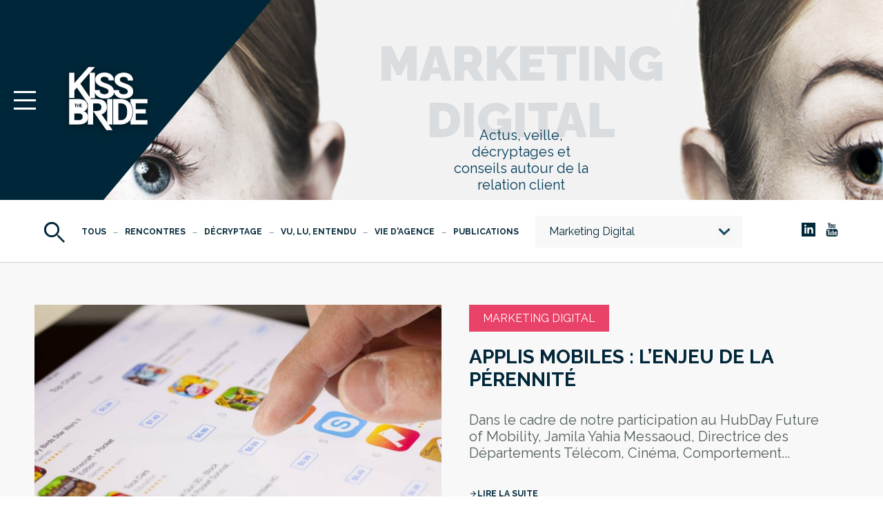

--- FILE ---
content_type: text/html; charset=UTF-8
request_url: https://www.kissthebride.fr/marketing-digital/page/6/
body_size: 20676
content:

<!DOCTYPE html>
<html lang="fr-FR">
<head>
    <meta charset="UTF-8">
    <meta http-equiv="X-UA-Compatible" content="IE=edge">
    <meta name="viewport" content="width=device-width, initial-scale=1">
    <link rel="profile" href="http://gmpg.org/xfn/11">
    <link rel="pingback" href="https://www.kissthebride.fr/xmlrpc.php">

  <script type="text/javascript" src="https://www.kissthebride.fr/wp-admin/admin-ajax.php?action=pll_xdata_check&#038;redirect=https%3A%2F%2Fwww.kissthebride.fr%2Fmarketing-digital%2Fpage%2F6%2F&#038;nonce=b302828b3d" async></script><meta name='robots' content='index, follow, max-image-preview:large, max-snippet:-1, max-video-preview:-1' />
	<style>img:is([sizes="auto" i], [sizes^="auto," i]) { contain-intrinsic-size: 3000px 1500px }</style>
	
	<!-- This site is optimized with the Yoast SEO plugin v25.3 - https://yoast.com/wordpress/plugins/seo/ -->
	<title>Blog - Marketing Digital - Page 6 sur 15 - KissTheBride</title>
<link data-rocket-preload as="style" href="https://fonts.googleapis.com/css?family=Raleway%3A300%2C300i%2C400%2C400i%2C600%2C600i%2C700%2C700i%2C900&#038;display=swap" rel="preload">
<link href="https://fonts.googleapis.com/css?family=Raleway%3A300%2C300i%2C400%2C400i%2C600%2C600i%2C700%2C700i%2C900&#038;display=swap" media="print" onload="this.media=&#039;all&#039;" rel="stylesheet">
<noscript><link rel="stylesheet" href="https://fonts.googleapis.com/css?family=Raleway%3A300%2C300i%2C400%2C400i%2C600%2C600i%2C700%2C700i%2C900&#038;display=swap"></noscript>
	<meta name="description" content="Dans cette rubrique, nous vous livrons toutes les tendances, les problématiques et les dernières évolutions en termes de marketing digital." />
	<link rel="canonical" href="https://www.kissthebride.fr/marketing-digital/page/6/" />
	<link rel="prev" href="https://www.kissthebride.fr/marketing-digital/page/5/" />
	<link rel="next" href="https://www.kissthebride.fr/marketing-digital/page/7/" />
	<meta property="og:locale" content="fr_FR" />
	<meta property="og:type" content="article" />
	<meta property="og:title" content="Blog - Marketing Digital - Page 6 sur 15 - KissTheBride" />
	<meta property="og:description" content="Dans cette rubrique, nous vous livrons toutes les tendances, les problématiques et les dernières évolutions en termes de marketing digital." />
	<meta property="og:url" content="https://www.kissthebride.fr/marketing-digital/" />
	<meta property="og:site_name" content="KissTheBride" />
	<meta name="twitter:card" content="summary_large_image" />
	<script type="application/ld+json" class="yoast-schema-graph">{"@context":"https://schema.org","@graph":[{"@type":"CollectionPage","@id":"https://www.kissthebride.fr/marketing-digital/","url":"https://www.kissthebride.fr/marketing-digital/page/6/","name":"Blog - Marketing Digital - Page 6 sur 15 - KissTheBride","isPartOf":{"@id":"https://www.kissthebride.fr/#website"},"primaryImageOfPage":{"@id":"https://www.kissthebride.fr/marketing-digital/page/6/#primaryimage"},"image":{"@id":"https://www.kissthebride.fr/marketing-digital/page/6/#primaryimage"},"thumbnailUrl":"https://www.kissthebride.fr/wp-content/uploads/2020/10/Chiffres-cles_Oct2020.png","description":"Dans cette rubrique, nous vous livrons toutes les tendances, les problématiques et les dernières évolutions en termes de marketing digital.","breadcrumb":{"@id":"https://www.kissthebride.fr/marketing-digital/page/6/#breadcrumb"},"inLanguage":"fr-FR"},{"@type":"ImageObject","inLanguage":"fr-FR","@id":"https://www.kissthebride.fr/marketing-digital/page/6/#primaryimage","url":"https://www.kissthebride.fr/wp-content/uploads/2020/10/Chiffres-cles_Oct2020.png","contentUrl":"https://www.kissthebride.fr/wp-content/uploads/2020/10/Chiffres-cles_Oct2020.png","width":1278,"height":558,"caption":"Chiffres-cles_Oct2020"},{"@type":"BreadcrumbList","@id":"https://www.kissthebride.fr/marketing-digital/page/6/#breadcrumb","itemListElement":[{"@type":"ListItem","position":1,"name":"Accueil","item":"https://www.kissthebride.fr/"},{"@type":"ListItem","position":2,"name":"Marketing Digital"}]},{"@type":"WebSite","@id":"https://www.kissthebride.fr/#website","url":"https://www.kissthebride.fr/","name":"KissTheBride","description":"Agence customer Marketing","publisher":{"@id":"https://www.kissthebride.fr/#organization"},"potentialAction":[{"@type":"SearchAction","target":{"@type":"EntryPoint","urlTemplate":"https://www.kissthebride.fr/?s={search_term_string}"},"query-input":{"@type":"PropertyValueSpecification","valueRequired":true,"valueName":"search_term_string"}}],"inLanguage":"fr-FR"},{"@type":"Organization","@id":"https://www.kissthebride.fr/#organization","name":"Kiss The Bride","url":"https://www.kissthebride.fr/","logo":{"@type":"ImageObject","inLanguage":"fr-FR","@id":"https://www.kissthebride.fr/#/schema/logo/image/","url":"https://www.kissthebride.fr/wp-content/uploads/2018/05/logo-kiss-the-bride.png","contentUrl":"https://www.kissthebride.fr/wp-content/uploads/2018/05/logo-kiss-the-bride.png","width":200,"height":200,"caption":"Kiss The Bride"},"image":{"@id":"https://www.kissthebride.fr/#/schema/logo/image/"}}]}</script>
	<!-- / Yoast SEO plugin. -->


<link rel='dns-prefetch' href='//fonts.googleapis.com' />
<link href='https://fonts.gstatic.com' crossorigin rel='preconnect' />
<link rel="alternate" type="application/rss+xml" title="KissTheBride &raquo; Flux" href="https://www.kissthebride.fr/feed/" />
<link rel="alternate" type="application/rss+xml" title="KissTheBride &raquo; Flux des commentaires" href="https://www.kissthebride.fr/comments/feed/" />
<link rel="alternate" type="application/rss+xml" title="KissTheBride &raquo; Flux de la catégorie Marketing Digital" href="https://www.kissthebride.fr/marketing-digital/feed/" />
<link rel='stylesheet' id='wp-block-library-css' href='https://www.kissthebride.fr/wp-includes/css/dist/block-library/style.min.css?ver=6.7.1' type='text/css' media='all' />
<style id='classic-theme-styles-inline-css' type='text/css'>
/*! This file is auto-generated */
.wp-block-button__link{color:#fff;background-color:#32373c;border-radius:9999px;box-shadow:none;text-decoration:none;padding:calc(.667em + 2px) calc(1.333em + 2px);font-size:1.125em}.wp-block-file__button{background:#32373c;color:#fff;text-decoration:none}
</style>
<style id='global-styles-inline-css' type='text/css'>
:root{--wp--preset--aspect-ratio--square: 1;--wp--preset--aspect-ratio--4-3: 4/3;--wp--preset--aspect-ratio--3-4: 3/4;--wp--preset--aspect-ratio--3-2: 3/2;--wp--preset--aspect-ratio--2-3: 2/3;--wp--preset--aspect-ratio--16-9: 16/9;--wp--preset--aspect-ratio--9-16: 9/16;--wp--preset--color--black: #000000;--wp--preset--color--cyan-bluish-gray: #abb8c3;--wp--preset--color--white: #ffffff;--wp--preset--color--pale-pink: #f78da7;--wp--preset--color--vivid-red: #cf2e2e;--wp--preset--color--luminous-vivid-orange: #ff6900;--wp--preset--color--luminous-vivid-amber: #fcb900;--wp--preset--color--light-green-cyan: #7bdcb5;--wp--preset--color--vivid-green-cyan: #00d084;--wp--preset--color--pale-cyan-blue: #8ed1fc;--wp--preset--color--vivid-cyan-blue: #0693e3;--wp--preset--color--vivid-purple: #9b51e0;--wp--preset--gradient--vivid-cyan-blue-to-vivid-purple: linear-gradient(135deg,rgba(6,147,227,1) 0%,rgb(155,81,224) 100%);--wp--preset--gradient--light-green-cyan-to-vivid-green-cyan: linear-gradient(135deg,rgb(122,220,180) 0%,rgb(0,208,130) 100%);--wp--preset--gradient--luminous-vivid-amber-to-luminous-vivid-orange: linear-gradient(135deg,rgba(252,185,0,1) 0%,rgba(255,105,0,1) 100%);--wp--preset--gradient--luminous-vivid-orange-to-vivid-red: linear-gradient(135deg,rgba(255,105,0,1) 0%,rgb(207,46,46) 100%);--wp--preset--gradient--very-light-gray-to-cyan-bluish-gray: linear-gradient(135deg,rgb(238,238,238) 0%,rgb(169,184,195) 100%);--wp--preset--gradient--cool-to-warm-spectrum: linear-gradient(135deg,rgb(74,234,220) 0%,rgb(151,120,209) 20%,rgb(207,42,186) 40%,rgb(238,44,130) 60%,rgb(251,105,98) 80%,rgb(254,248,76) 100%);--wp--preset--gradient--blush-light-purple: linear-gradient(135deg,rgb(255,206,236) 0%,rgb(152,150,240) 100%);--wp--preset--gradient--blush-bordeaux: linear-gradient(135deg,rgb(254,205,165) 0%,rgb(254,45,45) 50%,rgb(107,0,62) 100%);--wp--preset--gradient--luminous-dusk: linear-gradient(135deg,rgb(255,203,112) 0%,rgb(199,81,192) 50%,rgb(65,88,208) 100%);--wp--preset--gradient--pale-ocean: linear-gradient(135deg,rgb(255,245,203) 0%,rgb(182,227,212) 50%,rgb(51,167,181) 100%);--wp--preset--gradient--electric-grass: linear-gradient(135deg,rgb(202,248,128) 0%,rgb(113,206,126) 100%);--wp--preset--gradient--midnight: linear-gradient(135deg,rgb(2,3,129) 0%,rgb(40,116,252) 100%);--wp--preset--font-size--small: 13px;--wp--preset--font-size--medium: 20px;--wp--preset--font-size--large: 36px;--wp--preset--font-size--x-large: 42px;--wp--preset--spacing--20: 0.44rem;--wp--preset--spacing--30: 0.67rem;--wp--preset--spacing--40: 1rem;--wp--preset--spacing--50: 1.5rem;--wp--preset--spacing--60: 2.25rem;--wp--preset--spacing--70: 3.38rem;--wp--preset--spacing--80: 5.06rem;--wp--preset--shadow--natural: 6px 6px 9px rgba(0, 0, 0, 0.2);--wp--preset--shadow--deep: 12px 12px 50px rgba(0, 0, 0, 0.4);--wp--preset--shadow--sharp: 6px 6px 0px rgba(0, 0, 0, 0.2);--wp--preset--shadow--outlined: 6px 6px 0px -3px rgba(255, 255, 255, 1), 6px 6px rgba(0, 0, 0, 1);--wp--preset--shadow--crisp: 6px 6px 0px rgba(0, 0, 0, 1);}:where(.is-layout-flex){gap: 0.5em;}:where(.is-layout-grid){gap: 0.5em;}body .is-layout-flex{display: flex;}.is-layout-flex{flex-wrap: wrap;align-items: center;}.is-layout-flex > :is(*, div){margin: 0;}body .is-layout-grid{display: grid;}.is-layout-grid > :is(*, div){margin: 0;}:where(.wp-block-columns.is-layout-flex){gap: 2em;}:where(.wp-block-columns.is-layout-grid){gap: 2em;}:where(.wp-block-post-template.is-layout-flex){gap: 1.25em;}:where(.wp-block-post-template.is-layout-grid){gap: 1.25em;}.has-black-color{color: var(--wp--preset--color--black) !important;}.has-cyan-bluish-gray-color{color: var(--wp--preset--color--cyan-bluish-gray) !important;}.has-white-color{color: var(--wp--preset--color--white) !important;}.has-pale-pink-color{color: var(--wp--preset--color--pale-pink) !important;}.has-vivid-red-color{color: var(--wp--preset--color--vivid-red) !important;}.has-luminous-vivid-orange-color{color: var(--wp--preset--color--luminous-vivid-orange) !important;}.has-luminous-vivid-amber-color{color: var(--wp--preset--color--luminous-vivid-amber) !important;}.has-light-green-cyan-color{color: var(--wp--preset--color--light-green-cyan) !important;}.has-vivid-green-cyan-color{color: var(--wp--preset--color--vivid-green-cyan) !important;}.has-pale-cyan-blue-color{color: var(--wp--preset--color--pale-cyan-blue) !important;}.has-vivid-cyan-blue-color{color: var(--wp--preset--color--vivid-cyan-blue) !important;}.has-vivid-purple-color{color: var(--wp--preset--color--vivid-purple) !important;}.has-black-background-color{background-color: var(--wp--preset--color--black) !important;}.has-cyan-bluish-gray-background-color{background-color: var(--wp--preset--color--cyan-bluish-gray) !important;}.has-white-background-color{background-color: var(--wp--preset--color--white) !important;}.has-pale-pink-background-color{background-color: var(--wp--preset--color--pale-pink) !important;}.has-vivid-red-background-color{background-color: var(--wp--preset--color--vivid-red) !important;}.has-luminous-vivid-orange-background-color{background-color: var(--wp--preset--color--luminous-vivid-orange) !important;}.has-luminous-vivid-amber-background-color{background-color: var(--wp--preset--color--luminous-vivid-amber) !important;}.has-light-green-cyan-background-color{background-color: var(--wp--preset--color--light-green-cyan) !important;}.has-vivid-green-cyan-background-color{background-color: var(--wp--preset--color--vivid-green-cyan) !important;}.has-pale-cyan-blue-background-color{background-color: var(--wp--preset--color--pale-cyan-blue) !important;}.has-vivid-cyan-blue-background-color{background-color: var(--wp--preset--color--vivid-cyan-blue) !important;}.has-vivid-purple-background-color{background-color: var(--wp--preset--color--vivid-purple) !important;}.has-black-border-color{border-color: var(--wp--preset--color--black) !important;}.has-cyan-bluish-gray-border-color{border-color: var(--wp--preset--color--cyan-bluish-gray) !important;}.has-white-border-color{border-color: var(--wp--preset--color--white) !important;}.has-pale-pink-border-color{border-color: var(--wp--preset--color--pale-pink) !important;}.has-vivid-red-border-color{border-color: var(--wp--preset--color--vivid-red) !important;}.has-luminous-vivid-orange-border-color{border-color: var(--wp--preset--color--luminous-vivid-orange) !important;}.has-luminous-vivid-amber-border-color{border-color: var(--wp--preset--color--luminous-vivid-amber) !important;}.has-light-green-cyan-border-color{border-color: var(--wp--preset--color--light-green-cyan) !important;}.has-vivid-green-cyan-border-color{border-color: var(--wp--preset--color--vivid-green-cyan) !important;}.has-pale-cyan-blue-border-color{border-color: var(--wp--preset--color--pale-cyan-blue) !important;}.has-vivid-cyan-blue-border-color{border-color: var(--wp--preset--color--vivid-cyan-blue) !important;}.has-vivid-purple-border-color{border-color: var(--wp--preset--color--vivid-purple) !important;}.has-vivid-cyan-blue-to-vivid-purple-gradient-background{background: var(--wp--preset--gradient--vivid-cyan-blue-to-vivid-purple) !important;}.has-light-green-cyan-to-vivid-green-cyan-gradient-background{background: var(--wp--preset--gradient--light-green-cyan-to-vivid-green-cyan) !important;}.has-luminous-vivid-amber-to-luminous-vivid-orange-gradient-background{background: var(--wp--preset--gradient--luminous-vivid-amber-to-luminous-vivid-orange) !important;}.has-luminous-vivid-orange-to-vivid-red-gradient-background{background: var(--wp--preset--gradient--luminous-vivid-orange-to-vivid-red) !important;}.has-very-light-gray-to-cyan-bluish-gray-gradient-background{background: var(--wp--preset--gradient--very-light-gray-to-cyan-bluish-gray) !important;}.has-cool-to-warm-spectrum-gradient-background{background: var(--wp--preset--gradient--cool-to-warm-spectrum) !important;}.has-blush-light-purple-gradient-background{background: var(--wp--preset--gradient--blush-light-purple) !important;}.has-blush-bordeaux-gradient-background{background: var(--wp--preset--gradient--blush-bordeaux) !important;}.has-luminous-dusk-gradient-background{background: var(--wp--preset--gradient--luminous-dusk) !important;}.has-pale-ocean-gradient-background{background: var(--wp--preset--gradient--pale-ocean) !important;}.has-electric-grass-gradient-background{background: var(--wp--preset--gradient--electric-grass) !important;}.has-midnight-gradient-background{background: var(--wp--preset--gradient--midnight) !important;}.has-small-font-size{font-size: var(--wp--preset--font-size--small) !important;}.has-medium-font-size{font-size: var(--wp--preset--font-size--medium) !important;}.has-large-font-size{font-size: var(--wp--preset--font-size--large) !important;}.has-x-large-font-size{font-size: var(--wp--preset--font-size--x-large) !important;}
:where(.wp-block-post-template.is-layout-flex){gap: 1.25em;}:where(.wp-block-post-template.is-layout-grid){gap: 1.25em;}
:where(.wp-block-columns.is-layout-flex){gap: 2em;}:where(.wp-block-columns.is-layout-grid){gap: 2em;}
:root :where(.wp-block-pullquote){font-size: 1.5em;line-height: 1.6;}
</style>
<link data-minify="1" rel='stylesheet' id='wp-polls-css' href='https://www.kissthebride.fr/wp-content/cache/min/1/wp-content/plugins/wp-polls/polls-css.css?ver=1734710361' type='text/css' media='all' />
<style id='wp-polls-inline-css' type='text/css'>
.wp-polls .pollbar {
	margin: 1px;
	font-size: 8px;
	line-height: 10px;
	height: 10px;
	background: #003C58;
	border: 1px solid #6B87B8;
}

</style>

<link rel='stylesheet' id='material-icons-css' href='https://fonts.googleapis.com/icon?family=Material+Icons&#038;ver=6.7.1' type='text/css' media='all' />
<link data-minify="1" rel='stylesheet' id='style-css' href='https://www.kissthebride.fr/wp-content/cache/min/1/wp-content/themes/ktb-v2/dist/main.css?ver=1734710361' type='text/css' media='all' />
<style id='akismet-widget-style-inline-css' type='text/css'>

			.a-stats {
				--akismet-color-mid-green: #357b49;
				--akismet-color-white: #fff;
				--akismet-color-light-grey: #f6f7f7;

				max-width: 350px;
				width: auto;
			}

			.a-stats * {
				all: unset;
				box-sizing: border-box;
			}

			.a-stats strong {
				font-weight: 600;
			}

			.a-stats a.a-stats__link,
			.a-stats a.a-stats__link:visited,
			.a-stats a.a-stats__link:active {
				background: var(--akismet-color-mid-green);
				border: none;
				box-shadow: none;
				border-radius: 8px;
				color: var(--akismet-color-white);
				cursor: pointer;
				display: block;
				font-family: -apple-system, BlinkMacSystemFont, 'Segoe UI', 'Roboto', 'Oxygen-Sans', 'Ubuntu', 'Cantarell', 'Helvetica Neue', sans-serif;
				font-weight: 500;
				padding: 12px;
				text-align: center;
				text-decoration: none;
				transition: all 0.2s ease;
			}

			/* Extra specificity to deal with TwentyTwentyOne focus style */
			.widget .a-stats a.a-stats__link:focus {
				background: var(--akismet-color-mid-green);
				color: var(--akismet-color-white);
				text-decoration: none;
			}

			.a-stats a.a-stats__link:hover {
				filter: brightness(110%);
				box-shadow: 0 4px 12px rgba(0, 0, 0, 0.06), 0 0 2px rgba(0, 0, 0, 0.16);
			}

			.a-stats .count {
				color: var(--akismet-color-white);
				display: block;
				font-size: 1.5em;
				line-height: 1.4;
				padding: 0 13px;
				white-space: nowrap;
			}
		
</style>
<script type="text/javascript" src="https://www.kissthebride.fr/wp-includes/js/jquery/jquery.min.js?ver=3.7.1" id="jquery-core-js"></script>
<script type="text/javascript" src="https://www.kissthebride.fr/wp-includes/js/jquery/jquery-migrate.min.js?ver=3.4.1" id="jquery-migrate-js"></script>
<link rel="https://api.w.org/" href="https://www.kissthebride.fr/wp-json/" /><link rel="alternate" title="JSON" type="application/json" href="https://www.kissthebride.fr/wp-json/wp/v2/categories/50" /><link rel="EditURI" type="application/rsd+xml" title="RSD" href="https://www.kissthebride.fr/xmlrpc.php?rsd" />
<meta name="generator" content="WordPress 6.7.1" />
<link rel="icon" href="https://www.kissthebride.fr/wp-content/uploads/2017/04/cropped-favicon-80x80.gif" sizes="32x32" />
<link rel="icon" href="https://www.kissthebride.fr/wp-content/uploads/2017/04/cropped-favicon-300x300.gif" sizes="192x192" />
<link rel="apple-touch-icon" href="https://www.kissthebride.fr/wp-content/uploads/2017/04/cropped-favicon-300x300.gif" />
<meta name="msapplication-TileImage" content="https://www.kissthebride.fr/wp-content/uploads/2017/04/cropped-favicon-300x300.gif" />
		<style type="text/css" id="wp-custom-css">
			.Textual-content {
	 word-break: break-word;
}

table { 
	font: initial;
	font-family: inherit;
}		</style>
		<noscript><style id="rocket-lazyload-nojs-css">.rll-youtube-player, [data-lazy-src]{display:none !important;}</style></noscript>
    <script>(function (w, d, s, l, i) {
        w[l] = w[l] || [];
        w[l].push({'gtm.start': new Date().getTime(), event: 'gtm.js'});
        var f = d.getElementsByTagName(s)[0], j = d.createElement(s), dl = l != 'dataLayer' ? '&l=' + l : '';
        j.async = true;
        j.src = 'https://www.googletagmanager.com/gtm.js?id=' + i + dl;
        f.parentNode.insertBefore(j, f);
      })(window, document, 'script', 'dataLayer', 'GTM-KNBTNCC');
    </script>

        <script>
          (function(w,d,t,u,n,a,m){w['MauticTrackingObject']=n;
            w[n]=w[n]||function(){(w[n].q=w[n].q||[]).push(arguments)},a=d.createElement(t),
              m=d.getElementsByTagName(t)[0];a.async=1;a.src=u;m.parentNode.insertBefore(a,m)
          })(window,document,'script','https://content.loyaltycompany.com/mtc.js','mt');
          mt('send', 'pageview');
        </script>
<meta name="generator" content="WP Rocket 3.19.0.1" data-wpr-features="wpr_lazyload_images wpr_minify_css wpr_desktop" /></head>

<body class="archive paged category category-marketing-digital category-50 paged-6 category-paged-6" data-wordpress='{"get_template_directory_uri":"https:\/\/www.kissthebride.fr\/wp-content\/themes\/ktb-v2"}' data-home-url="https://www.kissthebride.fr">

<noscript>
    <iframe src="https://www.googletagmanager.com/ns.html?id=GTM-KNBTNCC" height="0" width="0" style="display:none;visibility:hidden"></iframe>
</noscript>


<div data-rocket-location-hash="47c85a428a316175dc4a73e2180a5fd5" class="page-wrapper" id="mainContent">
<header data-rocket-location-hash="db2429f879877c21f61dadb302403fa2" class="Blog-header">
    <div data-rocket-location-hash="ac1d0030bfcc2c2cfeafd82e4a04299c" class="menu-blog-top">
        <img class="bg-img bg-img-left"
             src="data:image/svg+xml,%3Csvg%20xmlns='http://www.w3.org/2000/svg'%20viewBox='0%200%200%200'%3E%3C/svg%3E" alt="" data-lazy-src="https://www.kissthebride.fr/wp-content/themes/ktb-v2/src/assets/img/blog-head-left.jpg"><noscript><img class="bg-img bg-img-left"
             src="https://www.kissthebride.fr/wp-content/themes/ktb-v2/src/assets/img/blog-head-left.jpg" alt=""></noscript>
        <img class="bg-img bg-img-right"
             src="data:image/svg+xml,%3Csvg%20xmlns='http://www.w3.org/2000/svg'%20viewBox='0%200%200%200'%3E%3C/svg%3E" alt="" data-lazy-src="https://www.kissthebride.fr/wp-content/themes/ktb-v2/src/assets/img/blog-head-right.jpg"><noscript><img class="bg-img bg-img-right"
             src="https://www.kissthebride.fr/wp-content/themes/ktb-v2/src/assets/img/blog-head-right.jpg" alt=""></noscript>
        <div class="blue-rectangle"></div>
        <div class="main-menu">
            <div href="#" class="burger-menu">
                <span class="icon-bar"></span>
                <span class="icon-bar"></span>
                <span class="icon-bar"></span>
            </div>
            <a href="https://www.kissthebride.fr" class="ktb-logo">
                <span data-svg="https://www.kissthebride.fr/wp-content/themes/ktb-v2/src/assets/img/ktb-nav-logo.svg"></span>
            </a>
        </div>
                <h1 class="blog categoryTitle">
            Marketing Digital          </h1>
      
        <div class="Blog-sousTitre">Actus, veille, décryptages et conseils autour de la relation client</div>

        <div class="search-button mobile-only">
            <i class="material-icons">search</i>
        </div>
    </div>
    <div data-rocket-location-hash="9c24748b29337a50e140065908c38301" class="menu-blog-bottom">
        <div class="container desktop">
            <div class="block-left">
                <a class="search-btn" href="#">
                    <span class="search-icon"
                          data-svg="https://www.kissthebride.fr/wp-content/themes/ktb-v2/src/assets/img/icon-search.svg"></span>
                </a>

              

    <ul class="menu-list">
        <li>
            <a href="https://www.kissthebride.fr/blog/">Tous</a>
        </li>
                <li>
              <a href="https://www.kissthebride.fr/rencontres/">Rencontres</a>
          </li>
                <li>
              <a href="https://www.kissthebride.fr/decryptage/">Décryptage</a>
          </li>
                <li>
              <a href="https://www.kissthebride.fr/vu-lu-entendu/">Vu, Lu, Entendu</a>
          </li>
                <li>
              <a href="https://www.kissthebride.fr/vie-dagence/">Vie d'agence</a>
          </li>
                <li>
              <a href="https://www.kissthebride.fr/publications/">Publications</a>
          </li>
          </ul>



              
                <select class="Form-select" name="" id="theme-select" style="display: none;">
                    <option value="" selected disabled>Choisir une thématique</option>
                    <option value="https://www.kissthebride.fr/blog/" >Toutes les catégories</option>
                                          <option  value="https://www.kissthebride.fr/la-une/">A la Une</option>
                                        <option  value="https://www.kissthebride.fr/acquisition-nurturing/">Acquisition &amp; Nurturing</option>
                                        <option  value="https://www.kissthebride.fr/chiffres-cles-marketing/">Chiffres clés du marketing</option>
                                        <option  value="https://www.kissthebride.fr/commerce-connecte/">Commerce connecté &amp; Retail</option>
                                        <option  value="https://www.kissthebride.fr/content-marketing/">Communication &amp; Content marketing</option>
                                        <option  value="https://www.kissthebride.fr/data-marketing/">Data Marketing</option>
                                        <option  value="https://www.kissthebride.fr/decryptage/">Décryptage</option>
                                        <option  value="https://www.kissthebride.fr/evenements-marketing/">Evénements marketing</option>
                                        <option  value="https://www.kissthebride.fr/experience-relation-client/">Expérience et relation client</option>
                                        <option selected value="https://www.kissthebride.fr/marketing-digital/">Marketing Digital</option>
                                        <option  value="https://www.kissthebride.fr/non-classe/">Non classé</option>
                                        <option  value="https://www.kissthebride.fr/publications/">Publications</option>
                                        <option  value="https://www.kissthebride.fr/rencontres/">Rencontres</option>
                                        <option  value="https://www.kissthebride.fr/medias-sociaux/">Social Media Marketing</option>
                                        <option  value="https://www.kissthebride.fr/strategies-commerciales/">Stratégies commerciales</option>
                                        <option  value="https://www.kissthebride.fr/vie-dagence/">Vie d'agence</option>
                                        <option  value="https://www.kissthebride.fr/vu-lu-entendu/">Vu, Lu, Entendu</option>
                                  </select>

            </div>
            <div class="block-right">
                <ul class="social-list">

                                    
                                        <li><span data-target="_blank" data-href="https://www.linkedin.com/company/kissthebride/"><span
                                      data-svg="https://www.kissthebride.fr/wp-content/themes/ktb-v2/src/assets/img/iconmonstr-linkedin.svg"></span></span>
                      </li>
                  
                                        <li><span data-target="_blank" data-href="https://www.youtube.com/channel/UCLz1x5loy4a8G5yiN8KOQLg"><span
                                      data-svg="https://www.kissthebride.fr/wp-content/themes/ktb-v2/src/assets/img/iconmonstr-youtube.svg"></span></span>
                      </li>
                  
                </ul>
            </div>
            <div class="cat-select mobile-only">
                <select class="Form-select" name="" id="theme-select-mobile" style="display: none;">
                    <option value="" selected disabled>Sélectionnez une catégorie</option>
                    <option value="https://www.kissthebride.fr/blog/" >Toutes les catégories</option>

                                          <option  value="https://www.kissthebride.fr/la-une/">A la Une</option>
                                        <option  value="https://www.kissthebride.fr/acquisition-nurturing/">Acquisition &amp; Nurturing</option>
                                        <option  value="https://www.kissthebride.fr/chiffres-cles-marketing/">Chiffres clés du marketing</option>
                                        <option  value="https://www.kissthebride.fr/commerce-connecte/">Commerce connecté &amp; Retail</option>
                                        <option  value="https://www.kissthebride.fr/content-marketing/">Communication &amp; Content marketing</option>
                                        <option  value="https://www.kissthebride.fr/data-marketing/">Data Marketing</option>
                                        <option  value="https://www.kissthebride.fr/decryptage/">Décryptage</option>
                                        <option  value="https://www.kissthebride.fr/evenements-marketing/">Evénements marketing</option>
                                        <option  value="https://www.kissthebride.fr/experience-relation-client/">Expérience et relation client</option>
                                        <option selected value="https://www.kissthebride.fr/marketing-digital/">Marketing Digital</option>
                                        <option  value="https://www.kissthebride.fr/non-classe/">Non classé</option>
                                        <option  value="https://www.kissthebride.fr/publications/">Publications</option>
                                        <option  value="https://www.kissthebride.fr/rencontres/">Rencontres</option>
                                        <option  value="https://www.kissthebride.fr/medias-sociaux/">Social Media Marketing</option>
                                        <option  value="https://www.kissthebride.fr/strategies-commerciales/">Stratégies commerciales</option>
                                        <option  value="https://www.kissthebride.fr/vie-dagence/">Vie d'agence</option>
                                        <option  value="https://www.kissthebride.fr/vu-lu-entendu/">Vu, Lu, Entendu</option>
                                  </select>
            </div>
        </div>
    </div>
    <div data-rocket-location-hash="8c0a34daab3bbb066297af6c8e23ecf7" class="Search">
        <form action="https://www.kissthebride.fr">
            <label for="search">Rechercher</label>
            <input id="search" type="search" name="s" value="">
        </form>
    </div>
</header>
<div data-rocket-location-hash="f032abf9f3f6022178e9db85efcec80c" class="Aside-menu">
    <div data-rocket-location-hash="8903119bff6b6ae13d64954bb8471aa1" class="Aside-menu-top">
        <a href="https://www.kissthebride.fr" class="ktb-logo">
            <img src="data:image/svg+xml,%3Csvg%20xmlns='http://www.w3.org/2000/svg'%20viewBox='0%200%200%200'%3E%3C/svg%3E"
                 alt="logo" data-lazy-src="https://www.kissthebride.fr/wp-content/themes/ktb-v2/src/assets/img/ktb-nav-logo.png"><noscript><img src="https://www.kissthebride.fr/wp-content/themes/ktb-v2/src/assets/img/ktb-nav-logo.png"
                 alt="logo"></noscript>
        </a>
        <div class="close-menu-wrapper">
            <div class="line"></div>
            <div class="cross"><img src="data:image/svg+xml,%3Csvg%20xmlns='http://www.w3.org/2000/svg'%20viewBox='0%200%200%200'%3E%3C/svg%3E"
                                    alt="close" data-lazy-src="https://www.kissthebride.fr/wp-content/themes/ktb-v2/src/assets/img/close-aside.png"><noscript><img src="https://www.kissthebride.fr/wp-content/themes/ktb-v2/src/assets/img/close-aside.png"
                                    alt="close"></noscript></div>
        </div>

        <div class="nav-menu-links">
          <ul id="menu-menu-principal" class="menu"><li id="menu-item-16218" class="menu-item menu-item-type-post_type menu-item-object-page menu-item-16218"><a href="https://www.kissthebride.fr/who/">A PROPOS</a></li>
<li id="menu-item-16217" class="menu-item menu-item-type-post_type menu-item-object-page menu-item-16217"><a href="https://www.kissthebride.fr/what/">NOTRE OFFRE</a></li>
<li id="menu-item-15836" class="menu-item menu-item-type-post_type menu-item-object-page menu-item-15836"><a href="https://www.kissthebride.fr/works/">REALISATIONS</a></li>
<li id="menu-item-15837" class="menu-item menu-item-type-post_type menu-item-object-page menu-item-15837"><a href="https://www.kissthebride.fr/skills/">EXPERTISES</a></li>
<li id="menu-item-16219" class="menu-item menu-item-type-post_type menu-item-object-page menu-item-16219"><a href="https://www.kissthebride.fr/jobs/">JOBS</a></li>
<li id="menu-item-15838" class="menu-item menu-item-type-post_type menu-item-object-page current_page_parent menu-item-15838"><a href="https://www.kissthebride.fr/blog/">BLOG</a></li>
</ul>
            <a href="https://www.kissthebride.fr/contact/" class="contact-link">Contact</a>

        </div>
    </div>

    <div data-rocket-location-hash="fd2b6f0fb654679fae9e1c0d3f543b5e" class="Aside-menu-bottom">
              <ul class="Aside-menu-lang">
                        <li><a href="https://www.kissthebride.fr/marketing-digital/"
                     class="Bouton active">fr</a></li>
                        <li><a href="https://www.kissthebride.agency/"
                     class="Bouton ">en</a></li>
                        <li><a href="https://www.kissthebride.it/"
                     class="Bouton ">it</a></li>
                  </ul>

                  
        <div class="contact">
            <span data-href="mailto:contact@kissthebride.fr" data-target="_blank">contact@kissthebride.fr</span>
            <span data-href="tel:+33155390910" data-target="_blank">+33 (0)1 55 39 09 10</span>
        </div>

      
                      <p class="coordinates">
                UpCoop – Kiss The Bride<br>9-11 boulevard Louise Michel<br>92230 Gennevilliers<br/>
              </p>
                      <p class="coordinates">
                100 allée des Frênes<br>69760 Limonest<br/>
              </p>
                      <p class="coordinates">
                395 rue du Général de Gaulle<br>59700 Marcq en Baroeul<br/>
              </p>
              

            
        <ul class="social-links">
            <li>
                <span data-target="_blank" data-href="https://www.linkedin.com/company/kissthebride/"><svg xmlns="http://www.w3.org/2000/svg" width="24" height="24" viewBox="0 0 24 24">
    <path d="M0 0v24h24v-24h-24zm8 19h-3v-11h3v11zm-1.5-12.268c-.966 0-1.75-.79-1.75-1.764s.784-1.764 1.75-1.764 1.75.79 1.75 1.764-.783 1.764-1.75 1.764zm13.5 12.268h-3v-5.604c0-3.368-4-3.113-4 0v5.604h-3v-11h3v1.765c1.397-2.586 7-2.777 7 2.476v6.759z"/>
</svg></span>
            </li>
            <li>
                <span data-target="_blank" data-href="https://www.youtube.com/channel/UCLz1x5loy4a8G5yiN8KOQLg"><svg xmlns="http://www.w3.org/2000/svg" width="24" height="24" viewBox="0 0 24 24">
    <path d="M4.652 0h1.44l.988 3.702.916-3.702h1.454l-1.665 5.505v3.757h-1.431v-3.757l-1.702-5.505zm6.594 2.373c-1.119 0-1.861.74-1.861 1.835v3.349c0 1.204.629 1.831 1.861 1.831 1.022 0 1.826-.683 1.826-1.831v-3.349c0-1.069-.797-1.835-1.826-1.835zm.531 5.127c0 .372-.19.646-.532.646-.351 0-.554-.287-.554-.646v-3.179c0-.374.172-.651.529-.651.39 0 .557.269.557.651v3.179zm4.729-5.07v5.186c-.155.194-.5.512-.747.512-.271 0-.338-.186-.338-.46v-5.238h-1.27v5.71c0 .675.206 1.22.887 1.22.384 0 .918-.2 1.468-.853v.754h1.27v-6.831h-1.27zm2.203 13.858c-.448 0-.541.315-.541.763v.659h1.069v-.66c.001-.44-.092-.762-.528-.762zm-4.703.04c-.084.043-.167.109-.25.198v4.055c.099.106.194.182.287.229.197.1.485.107.619-.067.07-.092.105-.241.105-.449v-3.359c0-.22-.043-.386-.129-.5-.147-.193-.42-.214-.632-.107zm4.827-5.195c-2.604-.177-11.066-.177-13.666 0-2.814.192-3.146 1.892-3.167 6.367.021 4.467.35 6.175 3.167 6.367 2.6.177 11.062.177 13.666 0 2.814-.192 3.146-1.893 3.167-6.367-.021-4.467-.35-6.175-3.167-6.367zm-12.324 10.686h-1.363v-7.54h-1.41v-1.28h4.182v1.28h-1.41v7.54zm4.846 0h-1.21v-.718c-.223.265-.455.467-.696.605-.652.374-1.547.365-1.547-.955v-5.438h1.209v4.988c0 .262.063.438.322.438.236 0 .564-.303.711-.487v-4.939h1.21v6.506zm4.657-1.348c0 .805-.301 1.431-1.106 1.431-.443 0-.812-.162-1.149-.583v.5h-1.221v-8.82h1.221v2.84c.273-.333.644-.608 1.076-.608.886 0 1.18.749 1.18 1.631v3.609zm4.471-1.752h-2.314v1.228c0 .488.042.91.528.91.511 0 .541-.344.541-.91v-.452h1.245v.489c0 1.253-.538 2.013-1.813 2.013-1.155 0-1.746-.842-1.746-2.013v-2.921c0-1.129.746-1.914 1.837-1.914 1.161 0 1.721.738 1.721 1.914v1.656z"/>
</svg></span>
            </li>
        </ul>

    </div>
</div>

<div data-rocket-location-hash="0b87298e65b73b4bc473de094613f1d8" class="Blog-list-item-container"><div data-rocket-location-hash="4aa6b9d60c603b0b3fa6d8ac265366f3" class="Blog-list-item">
    <div data-rocket-location-hash="84cafdbc1b2ab9c58c04d98d57729750" class="normal-container">
        <div class="col-left">
          <div><img src="data:image/svg+xml,%3Csvg%20xmlns='http://www.w3.org/2000/svg'%20viewBox='0%200%200%200'%3E%3C/svg%3E" alt="" data-lazy-src="https://www.kissthebride.fr/wp-content/uploads/2016/04/MarketingMobile_Enjeux_Applis-1-700x400.jpg"><noscript><img src="https://www.kissthebride.fr/wp-content/uploads/2016/04/MarketingMobile_Enjeux_Applis-1-700x400.jpg" alt=""></noscript></div>        </div>
        <div class="col-right">
            <div class="blog-text-wrapper">
                              <div class="blog-category-tag">Marketing Digital</div>
                <a href="https://www.kissthebride.fr/marketing-digital/applis-mobiles-lenjeu-de-perennite/"><h2 class="Section-h2">Applis mobiles : l’enjeu de la pérennité</h2></a>
                <div class="black"><p>Dans le cadre de notre participation au HubDay Future of Mobility, Jamila Yahia Messaoud, Directrice des Départements Télécom, Cinéma, Comportement...</p></div>
                <div class="Bouton-blog Text-blue"><i class="material-icons">arrow_forward</i>
                  Lire la suite</div>
            </div>
        </div>
    </div>
</div>
<div data-rocket-location-hash="27867ef401688f7611a2a2306eaf2de2" class="Blog-list-item">
    <div data-rocket-location-hash="ab366b908d1c2a7b2716631e35d9470f" class="normal-container">
        <div class="col-left">
          <div><img src="data:image/svg+xml,%3Csvg%20xmlns='http://www.w3.org/2000/svg'%20viewBox='0%200%200%200'%3E%3C/svg%3E" alt="" data-lazy-src="https://www.kissthebride.fr/wp-content/uploads/2016/11/NUMA-95-1-600x400.jpg"><noscript><img src="https://www.kissthebride.fr/wp-content/uploads/2016/11/NUMA-95-1-600x400.jpg" alt=""></noscript></div>        </div>
        <div class="col-right">
            <div class="blog-text-wrapper">
                              <div class="blog-category-tag">Marketing Digital</div>
                <a href="https://www.kissthebride.fr/marketing-digital/transformation-digitale-reussite/"><h2 class="Section-h2">[Retour d&rsquo;expérience de Docapost] les clés pour réussir sa transformation digitale</h2></a>
                <div class="black"><p>Transformation digitale… Ce mot résonne dans toutes les conférences, salons ou keynotes. Simple mode, ou véritable nécessité ? Nul doute...</p></div>
                <div class="Bouton-blog Text-blue"><i class="material-icons">arrow_forward</i>
                  Lire la suite</div>
            </div>
        </div>
    </div>
</div>
</div><section data-rocket-location-hash="3012f6728ca965ab013756fc3d99920e" class="Newsletter-subscription">
    <div data-rocket-location-hash="db33d7e68dcfff9232231bd364b9e9eb" class="normal-container">
        <div class="Newsletter-subscription-wrapper">
            <div class="Newsletter-subscription-text-wrapper">
                <p class="title">La newsletter KISS THE BRIDE</p>
                <p class="content">Pour ne rien manquer de notre actualité et faire le plein de conseils marketing, abonnez-vous à notre newsletter mensuelle.</p>
            </div>
            <div class="Newsletter-subscription-form-wrapper">
                <div class="form-inner">
                    <div class="row-top">

                                            
<div class="wpcf7 no-js" id="wpcf7-f17033-o1" lang="fr-FR" dir="ltr" data-wpcf7-id="17033">
<div class="screen-reader-response"><p role="status" aria-live="polite" aria-atomic="true"></p> <ul></ul></div>
<form action="/marketing-digital/page/6/#wpcf7-f17033-o1" method="post" class="wpcf7-form init" aria-label="Formulaire de contact" novalidate="novalidate" data-status="init">
<div style="display: none;">
<input type="hidden" name="_wpcf7" value="17033" />
<input type="hidden" name="_wpcf7_version" value="6.0.6" />
<input type="hidden" name="_wpcf7_locale" value="fr_FR" />
<input type="hidden" name="_wpcf7_unit_tag" value="wpcf7-f17033-o1" />
<input type="hidden" name="_wpcf7_container_post" value="0" />
<input type="hidden" name="_wpcf7_posted_data_hash" value="" />
<input type="hidden" name="_wpcf7_recaptcha_response" value="" />
</div>
<span class="wpcf7-form-control-wrap" data-name="email"><input size="40" maxlength="400" class="wpcf7-form-control wpcf7-email wpcf7-validates-as-required wpcf7-text wpcf7-validates-as-email" id="email" aria-required="true" aria-invalid="false" value="" type="email" name="email" /></span>
<input class="wpcf7-form-control wpcf7-submit has-spinner" type="submit" value="Je m&#039;abonne" /><p style="display: none !important;" class="akismet-fields-container" data-prefix="_wpcf7_ak_"><label>&#916;<textarea name="_wpcf7_ak_hp_textarea" cols="45" rows="8" maxlength="100"></textarea></label><input type="hidden" id="ak_js_1" name="_wpcf7_ak_js" value="140"/><script>document.getElementById( "ak_js_1" ).setAttribute( "value", ( new Date() ).getTime() );</script></p><div class="wpcf7-response-output" aria-hidden="true"></div>
</form>
</div>

                    </div>
                    <div class="row-bottom">
                        <div class="checkWrapper">
                          Votre adresse de messagerie est uniquement utilisée pour vous envoyer la newsletter Kiss The Bride. Vous pouvez à tout moment utiliser le lien de désabonnement intégré dans la newsletter. En savoir plus sur la <a href="https://www.kissthebride.fr/politique-de-confidentialite/">politique de confidentialité.</a>                            <!--<a href=""></a>-->
                        </div>
                    </div>
                </div><!-- /.form-inner -->
            </div>
            <div class="rectangle"></div>
        </div>
    </div>
</section><div data-rocket-location-hash="ebe24048b5a5558332f7e029e0d4cf86" class="Blog-list-item-container"><div data-rocket-location-hash="ad095375cc7e56385736d2c3dcecc540" class="Blog-list-item">
    <div data-rocket-location-hash="5c56db3739a8d5cf8927395229b56248" class="normal-container">
        <div class="col-left">
          <div><img src="data:image/svg+xml,%3Csvg%20xmlns='http://www.w3.org/2000/svg'%20viewBox='0%200%200%200'%3E%3C/svg%3E" alt="" data-lazy-src="https://www.kissthebride.fr/wp-content/uploads/2020/11/AdobeStock_533632590-700x400.jpeg"><noscript><img src="https://www.kissthebride.fr/wp-content/uploads/2020/11/AdobeStock_533632590-700x400.jpeg" alt=""></noscript></div>        </div>
        <div class="col-right">
            <div class="blog-text-wrapper">
                              <div class="blog-category-tag">Expérience et relation client</div>
                <a href="https://www.kissthebride.fr/experience-relation-client/programmes-de-fidelisation-les-nouveaux-leviers-pour-engager-reellement-ses-clients/"><h2 class="Section-h2">Programmes de fidélisation : les nouveaux leviers pour engager réellement ses clients</h2></a>
                <div class="black"><p>Partant du postulat qu’il est beaucoup plus coûteux de conquérir un client que d’en fidéliser un, de nombreuses entreprises se...</p></div>
                <div class="Bouton-blog Text-blue"><i class="material-icons">arrow_forward</i>
                  Lire la suite</div>
            </div>
        </div>
    </div>
</div>
<div data-rocket-location-hash="a7b3763cfbf8967c9a66bfdf4c9e798a" class="Blog-list-item">
    <div data-rocket-location-hash="05c42860d4996462a0c512d282151a1f" class="normal-container">
        <div class="col-left">
          <div><img src="data:image/svg+xml,%3Csvg%20xmlns='http://www.w3.org/2000/svg'%20viewBox='0%200%200%200'%3E%3C/svg%3E" alt="" data-lazy-src="https://www.kissthebride.fr/wp-content/uploads/2015/04/marketing-digital-customer-centric-1-700x400.jpg"><noscript><img src="https://www.kissthebride.fr/wp-content/uploads/2015/04/marketing-digital-customer-centric-1-700x400.jpg" alt=""></noscript></div>        </div>
        <div class="col-right">
            <div class="blog-text-wrapper">
                              <div class="blog-category-tag">Expérience et relation client</div>
                <a href="https://www.kissthebride.fr/experience-relation-client/le-digital-une-revolution-qui-a-remis-le-client-au-centre-du-marketing/"><h2 class="Section-h2">Le digital, une révolution qui a remis le client au centre du marketing</h2></a>
                <div class="black"><p>User Experience, User Interface, Consumer Experience, Customer Journey… Ces expressions qui fleurissent dans le vocabulaire des marketeurs sont le symptôme...</p></div>
                <div class="Bouton-blog Text-blue"><i class="material-icons">arrow_forward</i>
                  Lire la suite</div>
            </div>
        </div>
    </div>
</div>
</div><section data-rocket-location-hash="437911f2d6f8a0e244e0269b844872d7" class="Newsletter-subscription">
    <div data-rocket-location-hash="d1595e4162a8074354e9afa07470f424" class="normal-container">
        <div class="Newsletter-subscription-wrapper">
            <div class="Newsletter-subscription-text-wrapper">
                <p class="title">La newsletter KISS THE BRIDE</p>
                <p class="content">Pour ne rien manquer de notre actualité et faire le plein de conseils marketing, abonnez-vous à notre newsletter mensuelle.</p>
            </div>
            <div class="Newsletter-subscription-form-wrapper">
                <div class="form-inner">
                    <div class="row-top">

                                            
<div class="wpcf7 no-js" id="wpcf7-f17033-o2" lang="fr-FR" dir="ltr" data-wpcf7-id="17033">
<div class="screen-reader-response"><p role="status" aria-live="polite" aria-atomic="true"></p> <ul></ul></div>
<form action="/marketing-digital/page/6/#wpcf7-f17033-o2" method="post" class="wpcf7-form init" aria-label="Formulaire de contact" novalidate="novalidate" data-status="init">
<div style="display: none;">
<input type="hidden" name="_wpcf7" value="17033" />
<input type="hidden" name="_wpcf7_version" value="6.0.6" />
<input type="hidden" name="_wpcf7_locale" value="fr_FR" />
<input type="hidden" name="_wpcf7_unit_tag" value="wpcf7-f17033-o2" />
<input type="hidden" name="_wpcf7_container_post" value="0" />
<input type="hidden" name="_wpcf7_posted_data_hash" value="" />
<input type="hidden" name="_wpcf7_recaptcha_response" value="" />
</div>
<span class="wpcf7-form-control-wrap" data-name="email"><input size="40" maxlength="400" class="wpcf7-form-control wpcf7-email wpcf7-validates-as-required wpcf7-text wpcf7-validates-as-email" aria-required="true" aria-invalid="false" value="" type="email" name="email" /></span>
<input class="wpcf7-form-control wpcf7-submit has-spinner" type="submit" value="Je m&#039;abonne" /><p style="display: none !important;" class="akismet-fields-container" data-prefix="_wpcf7_ak_"><label>&#916;<textarea name="_wpcf7_ak_hp_textarea" cols="45" rows="8" maxlength="100"></textarea></label><input type="hidden" id="ak_js_2" name="_wpcf7_ak_js" value="167"/><script>document.getElementById( "ak_js_2" ).setAttribute( "value", ( new Date() ).getTime() );</script></p><div class="wpcf7-response-output" aria-hidden="true"></div>
</form>
</div>

                    </div>
                    <div class="row-bottom">
                        <div class="checkWrapper">
                          Votre adresse de messagerie est uniquement utilisée pour vous envoyer la newsletter Kiss The Bride. Vous pouvez à tout moment utiliser le lien de désabonnement intégré dans la newsletter. En savoir plus sur la <a href="https://www.kissthebride.fr/politique-de-confidentialite/">politique de confidentialité.</a>                            <!--<a href=""></a>-->
                        </div>
                    </div>
                </div><!-- /.form-inner -->
            </div>
            <div class="rectangle"></div>
        </div>
    </div>
</section><div data-rocket-location-hash="a8a4c442881d365971c58b1896ede0b6" class="Blog-list-item-container"><div data-rocket-location-hash="8ad38b399356128c3936093f6e07d8ef" class="Blog-list-item">
    <div data-rocket-location-hash="26fba423a930da6cf40db0a1c7d3f6b3" class="normal-container">
        <div class="col-left">
          <div><img src="data:image/svg+xml,%3Csvg%20xmlns='http://www.w3.org/2000/svg'%20viewBox='0%200%200%200'%3E%3C/svg%3E" alt="" data-lazy-src="https://www.kissthebride.fr/wp-content/uploads/2020/01/AdobeStock_254050824-700x400.jpeg"><noscript><img src="https://www.kissthebride.fr/wp-content/uploads/2020/01/AdobeStock_254050824-700x400.jpeg" alt=""></noscript></div>        </div>
        <div class="col-right">
            <div class="blog-text-wrapper">
                              <div class="blog-category-tag">Social Media Marketing</div>
                <a href="https://www.kissthebride.fr/medias-sociaux/quand-publier-sur-les-reseaux-sociaux/"><h2 class="Section-h2">Quand publier sur les réseaux sociaux ?</h2></a>
                <div class="black"><p>Existe-t-il vraiment un moment idéal pour publier sur les réseaux sociaux ? Il semblerait que oui ! C’est celui où votre...</p></div>
                <div class="Bouton-blog Text-blue"><i class="material-icons">arrow_forward</i>
                  Lire la suite</div>
            </div>
        </div>
    </div>
</div>
<div data-rocket-location-hash="a47f92d72772629f6d4719a570e29ab0" class="Blog-list-item">
    <div class="normal-container">
        <div class="col-left">
          <div><img src="data:image/svg+xml,%3Csvg%20xmlns='http://www.w3.org/2000/svg'%20viewBox='0%200%200%200'%3E%3C/svg%3E" alt="" data-lazy-src="https://www.kissthebride.fr/wp-content/uploads/2016/03/marques_sociodigitales-1-700x400.jpg"><noscript><img src="https://www.kissthebride.fr/wp-content/uploads/2016/03/marques_sociodigitales-1-700x400.jpg" alt=""></noscript></div>        </div>
        <div class="col-right">
            <div class="blog-text-wrapper">
                              <div class="blog-category-tag">Data Marketing</div>
                <a href="https://www.kissthebride.fr/data-marketing/les-marques-seront-demain-socio-digitales/"><h2 class="Section-h2">LES MARQUES SERONT DEMAIN SOCIO-DIGITALES</h2></a>
                <div class="black"><p>Le 23 février 2016, j’ai eu le plaisir d’intervenir au sein du Digital Tuesday afin d’évoquer la question de l’engagement...</p></div>
                <div class="Bouton-blog Text-blue"><i class="material-icons">arrow_forward</i>
                  Lire la suite</div>
            </div>
        </div>
    </div>
</div>
</div><section data-rocket-location-hash="4bfe1073186be0571f4ee2ab1c40c2f9" class="Newsletter-subscription">
    <div class="normal-container">
        <div class="Newsletter-subscription-wrapper">
            <div class="Newsletter-subscription-text-wrapper">
                <p class="title">La newsletter KISS THE BRIDE</p>
                <p class="content">Pour ne rien manquer de notre actualité et faire le plein de conseils marketing, abonnez-vous à notre newsletter mensuelle.</p>
            </div>
            <div class="Newsletter-subscription-form-wrapper">
                <div class="form-inner">
                    <div class="row-top">

                                            
<div class="wpcf7 no-js" id="wpcf7-f17033-o3" lang="fr-FR" dir="ltr" data-wpcf7-id="17033">
<div class="screen-reader-response"><p role="status" aria-live="polite" aria-atomic="true"></p> <ul></ul></div>
<form action="/marketing-digital/page/6/#wpcf7-f17033-o3" method="post" class="wpcf7-form init" aria-label="Formulaire de contact" novalidate="novalidate" data-status="init">
<div style="display: none;">
<input type="hidden" name="_wpcf7" value="17033" />
<input type="hidden" name="_wpcf7_version" value="6.0.6" />
<input type="hidden" name="_wpcf7_locale" value="fr_FR" />
<input type="hidden" name="_wpcf7_unit_tag" value="wpcf7-f17033-o3" />
<input type="hidden" name="_wpcf7_container_post" value="0" />
<input type="hidden" name="_wpcf7_posted_data_hash" value="" />
<input type="hidden" name="_wpcf7_recaptcha_response" value="" />
</div>
<span class="wpcf7-form-control-wrap" data-name="email"><input size="40" maxlength="400" class="wpcf7-form-control wpcf7-email wpcf7-validates-as-required wpcf7-text wpcf7-validates-as-email" aria-required="true" aria-invalid="false" value="" type="email" name="email" /></span>
<input class="wpcf7-form-control wpcf7-submit has-spinner" type="submit" value="Je m&#039;abonne" /><p style="display: none !important;" class="akismet-fields-container" data-prefix="_wpcf7_ak_"><label>&#916;<textarea name="_wpcf7_ak_hp_textarea" cols="45" rows="8" maxlength="100"></textarea></label><input type="hidden" id="ak_js_3" name="_wpcf7_ak_js" value="113"/><script>document.getElementById( "ak_js_3" ).setAttribute( "value", ( new Date() ).getTime() );</script></p><div class="wpcf7-response-output" aria-hidden="true"></div>
</form>
</div>

                    </div>
                    <div class="row-bottom">
                        <div class="checkWrapper">
                          Votre adresse de messagerie est uniquement utilisée pour vous envoyer la newsletter Kiss The Bride. Vous pouvez à tout moment utiliser le lien de désabonnement intégré dans la newsletter. En savoir plus sur la <a href="https://www.kissthebride.fr/politique-de-confidentialite/">politique de confidentialité.</a>                            <!--<a href=""></a>-->
                        </div>
                    </div>
                </div><!-- /.form-inner -->
            </div>
            <div class="rectangle"></div>
        </div>
    </div>
</section><div data-rocket-location-hash="c9006430d5537ec4b00a91b606358ba7" class="Blog-list-item-container"><div data-rocket-location-hash="33d6c5f5c63916249aecc12bb9715173" class="Blog-list-item">
    <div class="normal-container">
        <div class="col-left">
          <div><img src="data:image/svg+xml,%3Csvg%20xmlns='http://www.w3.org/2000/svg'%20viewBox='0%200%200%200'%3E%3C/svg%3E" alt="" data-lazy-src="https://www.kissthebride.fr/wp-content/uploads/2017/02/FMC_03_banner_dossier_775x387-2-700x400.jpg"><noscript><img src="https://www.kissthebride.fr/wp-content/uploads/2017/02/FMC_03_banner_dossier_775x387-2-700x400.jpg" alt=""></noscript></div>        </div>
        <div class="col-right">
            <div class="blog-text-wrapper">
                              <div class="blog-category-tag">Acquisition &amp; Nurturing</div>
                <a href="https://www.kissthebride.fr/acquisition-nurturing/generation-de-lead-branding-dossier-fmc-2/"><h2 class="Section-h2">Dossier spécial FMC Acquisition b2b : partie 2 &#8211; génération de leads et branding</h2></a>
                <div class="black"><p>Souvent, entre la génération de lead et branding, le coeur des marques et des entreprises balance. La volonté de gagner...</p></div>
                <div class="Bouton-blog Text-blue"><i class="material-icons">arrow_forward</i>
                  Lire la suite</div>
            </div>
        </div>
    </div>
</div>
<div data-rocket-location-hash="7c49c779dff33b3ff7f9873fa36c32e7" class="Blog-list-item">
    <div class="normal-container">
        <div class="col-left">
          <div><img src="data:image/svg+xml,%3Csvg%20xmlns='http://www.w3.org/2000/svg'%20viewBox='0%200%200%200'%3E%3C/svg%3E" alt="" data-lazy-src="https://www.kissthebride.fr/wp-content/uploads/2018/09/la-poste_assistant-courrier-700x400.jpg"><noscript><img src="https://www.kissthebride.fr/wp-content/uploads/2018/09/la-poste_assistant-courrier-700x400.jpg" alt=""></noscript></div>        </div>
        <div class="col-right">
            <div class="blog-text-wrapper">
                              <div class="blog-category-tag">Marketing Digital</div>
                <a href="https://www.kissthebride.fr/marketing-digital/case-study-la-poste-repense-lexperience-utilisateur-en-btob-avec-lassistant-courrier/"><h2 class="Section-h2">Case Study | La Poste repense son parcours client digital BtoB</h2></a>
                <div class="black"><p>Quand on pense expérience client digitale réussie, on se réfère rarement au secteur BtoB. Pourtant, les clients de ce marché...</p></div>
                <div class="Bouton-blog Text-blue"><i class="material-icons">arrow_forward</i>
                  Lire la suite</div>
            </div>
        </div>
    </div>
</div>
</div><section data-rocket-location-hash="eb5a583a034fb6512bf37debb383ca7b" class="Newsletter-subscription">
    <div class="normal-container">
        <div class="Newsletter-subscription-wrapper">
            <div class="Newsletter-subscription-text-wrapper">
                <p class="title">La newsletter KISS THE BRIDE</p>
                <p class="content">Pour ne rien manquer de notre actualité et faire le plein de conseils marketing, abonnez-vous à notre newsletter mensuelle.</p>
            </div>
            <div class="Newsletter-subscription-form-wrapper">
                <div class="form-inner">
                    <div class="row-top">

                                            
<div class="wpcf7 no-js" id="wpcf7-f17033-o4" lang="fr-FR" dir="ltr" data-wpcf7-id="17033">
<div class="screen-reader-response"><p role="status" aria-live="polite" aria-atomic="true"></p> <ul></ul></div>
<form action="/marketing-digital/page/6/#wpcf7-f17033-o4" method="post" class="wpcf7-form init" aria-label="Formulaire de contact" novalidate="novalidate" data-status="init">
<div style="display: none;">
<input type="hidden" name="_wpcf7" value="17033" />
<input type="hidden" name="_wpcf7_version" value="6.0.6" />
<input type="hidden" name="_wpcf7_locale" value="fr_FR" />
<input type="hidden" name="_wpcf7_unit_tag" value="wpcf7-f17033-o4" />
<input type="hidden" name="_wpcf7_container_post" value="0" />
<input type="hidden" name="_wpcf7_posted_data_hash" value="" />
<input type="hidden" name="_wpcf7_recaptcha_response" value="" />
</div>
<span class="wpcf7-form-control-wrap" data-name="email"><input size="40" maxlength="400" class="wpcf7-form-control wpcf7-email wpcf7-validates-as-required wpcf7-text wpcf7-validates-as-email" aria-required="true" aria-invalid="false" value="" type="email" name="email" /></span>
<input class="wpcf7-form-control wpcf7-submit has-spinner" type="submit" value="Je m&#039;abonne" /><p style="display: none !important;" class="akismet-fields-container" data-prefix="_wpcf7_ak_"><label>&#916;<textarea name="_wpcf7_ak_hp_textarea" cols="45" rows="8" maxlength="100"></textarea></label><input type="hidden" id="ak_js_4" name="_wpcf7_ak_js" value="54"/><script>document.getElementById( "ak_js_4" ).setAttribute( "value", ( new Date() ).getTime() );</script></p><div class="wpcf7-response-output" aria-hidden="true"></div>
</form>
</div>

                    </div>
                    <div class="row-bottom">
                        <div class="checkWrapper">
                          Votre adresse de messagerie est uniquement utilisée pour vous envoyer la newsletter Kiss The Bride. Vous pouvez à tout moment utiliser le lien de désabonnement intégré dans la newsletter. En savoir plus sur la <a href="https://www.kissthebride.fr/politique-de-confidentialite/">politique de confidentialité.</a>                            <!--<a href=""></a>-->
                        </div>
                    </div>
                </div><!-- /.form-inner -->
            </div>
            <div class="rectangle"></div>
        </div>
    </div>
</section><div data-rocket-location-hash="33fdae9718fc08dd3d02cad246f89290" class="Blog-list-item-container"><div data-rocket-location-hash="691cb809bcbed3c1ad053bd9fcd0b5d6" class="Blog-list-item">
    <div class="normal-container">
        <div class="col-left">
          <div><img src="data:image/svg+xml,%3Csvg%20xmlns='http://www.w3.org/2000/svg'%20viewBox='0%200%200%200'%3E%3C/svg%3E" alt="" data-lazy-src="https://www.kissthebride.fr/wp-content/uploads/2016/10/Data_ressortdefidelisationetengagement-1-700x400.jpg"><noscript><img src="https://www.kissthebride.fr/wp-content/uploads/2016/10/Data_ressortdefidelisationetengagement-1-700x400.jpg" alt=""></noscript></div>        </div>
        <div class="col-right">
            <div class="blog-text-wrapper">
                              <div class="blog-category-tag">Data Marketing</div>
                <a href="https://www.kissthebride.fr/experience-relation-client/data-crm-programmatique-reinventez-relation-client/"><h2 class="Section-h2">La data, ressort de fidélisation et d&rsquo;engagement client #hubforum</h2></a>
                <div class="black"><p>Véritable Graal, la data est riche de promesses : affiner sa connaissance client, améliorer son ciblage, augmenter son taux de...</p></div>
                <div class="Bouton-blog Text-blue"><i class="material-icons">arrow_forward</i>
                  Lire la suite</div>
            </div>
        </div>
    </div>
</div>
<div data-rocket-location-hash="78694d12a292ec0dda59969aa4fea0f6" class="Blog-list-item">
    <div class="normal-container">
        <div class="col-left">
          <div><img src="data:image/svg+xml,%3Csvg%20xmlns='http://www.w3.org/2000/svg'%20viewBox='0%200%200%200'%3E%3C/svg%3E" alt="" data-lazy-src="https://www.kissthebride.fr/wp-content/uploads/2016/09/engagement-client-point-de-vente-1-700x353.jpg"><noscript><img src="https://www.kissthebride.fr/wp-content/uploads/2016/09/engagement-client-point-de-vente-1-700x353.jpg" alt=""></noscript></div>        </div>
        <div class="col-right">
            <div class="blog-text-wrapper">
                              <div class="blog-category-tag">Décryptage</div>
                <a href="https://www.kissthebride.fr/experience-relation-client/engagement-client-peut-on-se-contenter-du-virtuel/"><h2 class="Section-h2">Engagement client : peut-on se contenter du virtuel ?</h2></a>
                <div class="black"><p>Imaginons un monde sans magasin, sans vendeur… ne serait-ce pas au final un monde sans client ? Contrairement aux idées...</p></div>
                <div class="Bouton-blog Text-blue"><i class="material-icons">arrow_forward</i>
                  Lire la suite</div>
            </div>
        </div>
    </div>
</div>
</div><section data-rocket-location-hash="9ae4563d771174b77880d8e09ba0e998" class="Newsletter-subscription">
    <div class="normal-container">
        <div class="Newsletter-subscription-wrapper">
            <div class="Newsletter-subscription-text-wrapper">
                <p class="title">La newsletter KISS THE BRIDE</p>
                <p class="content">Pour ne rien manquer de notre actualité et faire le plein de conseils marketing, abonnez-vous à notre newsletter mensuelle.</p>
            </div>
            <div class="Newsletter-subscription-form-wrapper">
                <div class="form-inner">
                    <div class="row-top">

                                            
<div class="wpcf7 no-js" id="wpcf7-f17033-o5" lang="fr-FR" dir="ltr" data-wpcf7-id="17033">
<div class="screen-reader-response"><p role="status" aria-live="polite" aria-atomic="true"></p> <ul></ul></div>
<form action="/marketing-digital/page/6/#wpcf7-f17033-o5" method="post" class="wpcf7-form init" aria-label="Formulaire de contact" novalidate="novalidate" data-status="init">
<div style="display: none;">
<input type="hidden" name="_wpcf7" value="17033" />
<input type="hidden" name="_wpcf7_version" value="6.0.6" />
<input type="hidden" name="_wpcf7_locale" value="fr_FR" />
<input type="hidden" name="_wpcf7_unit_tag" value="wpcf7-f17033-o5" />
<input type="hidden" name="_wpcf7_container_post" value="0" />
<input type="hidden" name="_wpcf7_posted_data_hash" value="" />
<input type="hidden" name="_wpcf7_recaptcha_response" value="" />
</div>
<span class="wpcf7-form-control-wrap" data-name="email"><input size="40" maxlength="400" class="wpcf7-form-control wpcf7-email wpcf7-validates-as-required wpcf7-text wpcf7-validates-as-email" aria-required="true" aria-invalid="false" value="" type="email" name="email" /></span>
<input class="wpcf7-form-control wpcf7-submit has-spinner" type="submit" value="Je m&#039;abonne" /><p style="display: none !important;" class="akismet-fields-container" data-prefix="_wpcf7_ak_"><label>&#916;<textarea name="_wpcf7_ak_hp_textarea" cols="45" rows="8" maxlength="100"></textarea></label><input type="hidden" id="ak_js_5" name="_wpcf7_ak_js" value="63"/><script>document.getElementById( "ak_js_5" ).setAttribute( "value", ( new Date() ).getTime() );</script></p><div class="wpcf7-response-output" aria-hidden="true"></div>
</form>
</div>

                    </div>
                    <div class="row-bottom">
                        <div class="checkWrapper">
                          Votre adresse de messagerie est uniquement utilisée pour vous envoyer la newsletter Kiss The Bride. Vous pouvez à tout moment utiliser le lien de désabonnement intégré dans la newsletter. En savoir plus sur la <a href="https://www.kissthebride.fr/politique-de-confidentialite/">politique de confidentialité.</a>                            <!--<a href=""></a>-->
                        </div>
                    </div>
                </div><!-- /.form-inner -->
            </div>
            <div class="rectangle"></div>
        </div>
    </div>
</section><div data-rocket-location-hash="0d10de51855e9ef7f7ff4baae205419b" class="Blog-list-item-container"><div data-rocket-location-hash="3af7108af8858d2f1da93ab7570e6c36" class="Blog-list-item">
    <div class="normal-container">
        <div class="col-left">
          <div><img src="data:image/svg+xml,%3Csvg%20xmlns='http://www.w3.org/2000/svg'%20viewBox='0%200%200%200'%3E%3C/svg%3E" alt="" data-lazy-src="https://www.kissthebride.fr/wp-content/uploads/2017/05/data-crea-union-700x400.jpg"><noscript><img src="https://www.kissthebride.fr/wp-content/uploads/2017/05/data-crea-union-700x400.jpg" alt=""></noscript></div>        </div>
        <div class="col-right">
            <div class="blog-text-wrapper">
                              <div class="blog-category-tag">Expérience et relation client</div>
                <a href="https://www.kissthebride.fr/experience-relation-client/data-crea-un-mariage-de-raison/"><h2 class="Section-h2">Data &#038; Créa : un mariage de raison</h2></a>
                <div class="black"><p>Si on oppose souvent la logique rationnelle des données à la vision créative, force est de constater qu’ensemble, elles révolutionnent...</p></div>
                <div class="Bouton-blog Text-blue"><i class="material-icons">arrow_forward</i>
                  Lire la suite</div>
            </div>
        </div>
    </div>
</div>
<div data-rocket-location-hash="84ce241fa04a76f89d0868c48bff6e78" class="Blog-list-item">
    <div class="normal-container">
        <div class="col-left">
          <div><img src="data:image/svg+xml,%3Csvg%20xmlns='http://www.w3.org/2000/svg'%20viewBox='0%200%200%200'%3E%3C/svg%3E" alt="" data-lazy-src="https://www.kissthebride.fr/wp-content/uploads/2022/02/Chiffres-cles-fevrier-2022-700x400.jpg"><noscript><img src="https://www.kissthebride.fr/wp-content/uploads/2022/02/Chiffres-cles-fevrier-2022-700x400.jpg" alt=""></noscript></div>        </div>
        <div class="col-right">
            <div class="blog-text-wrapper">
                              <div class="blog-category-tag">Chiffres clés du marketing</div>
                <a href="https://www.kissthebride.fr/chiffres-cles-marketing/les-chiffres-cles-du-marketing-fevrier-2022/"><h2 class="Section-h2">LES CHIFFRES CLÉS DU MARKETING | FEVRIER 2022</h2></a>
                <div class="black"><p>Alors, que nous a réservé ce mois de février ? Comme chaque mois, nous vous résumons en une infographie les...</p></div>
                <div class="Bouton-blog Text-blue"><i class="material-icons">arrow_forward</i>
                  Lire la suite</div>
            </div>
        </div>
    </div>
</div>
</div><section data-rocket-location-hash="2e2911c99f2637beef6dd499bd3ed102" class="Newsletter-subscription">
    <div class="normal-container">
        <div class="Newsletter-subscription-wrapper">
            <div class="Newsletter-subscription-text-wrapper">
                <p class="title">La newsletter KISS THE BRIDE</p>
                <p class="content">Pour ne rien manquer de notre actualité et faire le plein de conseils marketing, abonnez-vous à notre newsletter mensuelle.</p>
            </div>
            <div class="Newsletter-subscription-form-wrapper">
                <div class="form-inner">
                    <div class="row-top">

                                            
<div class="wpcf7 no-js" id="wpcf7-f17033-o6" lang="fr-FR" dir="ltr" data-wpcf7-id="17033">
<div class="screen-reader-response"><p role="status" aria-live="polite" aria-atomic="true"></p> <ul></ul></div>
<form action="/marketing-digital/page/6/#wpcf7-f17033-o6" method="post" class="wpcf7-form init" aria-label="Formulaire de contact" novalidate="novalidate" data-status="init">
<div style="display: none;">
<input type="hidden" name="_wpcf7" value="17033" />
<input type="hidden" name="_wpcf7_version" value="6.0.6" />
<input type="hidden" name="_wpcf7_locale" value="fr_FR" />
<input type="hidden" name="_wpcf7_unit_tag" value="wpcf7-f17033-o6" />
<input type="hidden" name="_wpcf7_container_post" value="0" />
<input type="hidden" name="_wpcf7_posted_data_hash" value="" />
<input type="hidden" name="_wpcf7_recaptcha_response" value="" />
</div>
<span class="wpcf7-form-control-wrap" data-name="email"><input size="40" maxlength="400" class="wpcf7-form-control wpcf7-email wpcf7-validates-as-required wpcf7-text wpcf7-validates-as-email" aria-required="true" aria-invalid="false" value="" type="email" name="email" /></span>
<input class="wpcf7-form-control wpcf7-submit has-spinner" type="submit" value="Je m&#039;abonne" /><p style="display: none !important;" class="akismet-fields-container" data-prefix="_wpcf7_ak_"><label>&#916;<textarea name="_wpcf7_ak_hp_textarea" cols="45" rows="8" maxlength="100"></textarea></label><input type="hidden" id="ak_js_6" name="_wpcf7_ak_js" value="69"/><script>document.getElementById( "ak_js_6" ).setAttribute( "value", ( new Date() ).getTime() );</script></p><div class="wpcf7-response-output" aria-hidden="true"></div>
</form>
</div>

                    </div>
                    <div class="row-bottom">
                        <div class="checkWrapper">
                          Votre adresse de messagerie est uniquement utilisée pour vous envoyer la newsletter Kiss The Bride. Vous pouvez à tout moment utiliser le lien de désabonnement intégré dans la newsletter. En savoir plus sur la <a href="https://www.kissthebride.fr/politique-de-confidentialite/">politique de confidentialité.</a>                            <!--<a href=""></a>-->
                        </div>
                    </div>
                </div><!-- /.form-inner -->
            </div>
            <div class="rectangle"></div>
        </div>
    </div>
</section><div data-rocket-location-hash="106bfde65086eea11123defc72ca68a6" class="Blog-list-item-container"><div data-rocket-location-hash="d226803bf06d783fbf4480f0fd820d91" class="Blog-list-item">
    <div class="normal-container">
        <div class="col-left">
          <div><img src="data:image/svg+xml,%3Csvg%20xmlns='http://www.w3.org/2000/svg'%20viewBox='0%200%200%200'%3E%3C/svg%3E" alt="" data-lazy-src="https://www.kissthebride.fr/wp-content/uploads/2019/02/reedition-decathlon-1-700x400.jpg"><noscript><img src="https://www.kissthebride.fr/wp-content/uploads/2019/02/reedition-decathlon-1-700x400.jpg" alt=""></noscript></div>        </div>
        <div class="col-right">
            <div class="blog-text-wrapper">
                              <div class="blog-category-tag">Marketing Digital</div>
                <a href="https://www.kissthebride.fr/marketing-digital/decathlon-reseaux-sociaux-site/"><h2 class="Section-h2">Comment Decathlon a fait exploser son site via les réseaux sociaux ?</h2></a>
                <div class="black"><p>L’histoire commence le 24 août 2018 sur le réseau social Twitter, l’une des marques préférées des français, Decathlon, mettait en...</p></div>
                <div class="Bouton-blog Text-blue"><i class="material-icons">arrow_forward</i>
                  Lire la suite</div>
            </div>
        </div>
    </div>
</div>
<div data-rocket-location-hash="d7bbf6a6d25723bd20a91bd9f328c3ce" class="Blog-list-item">
    <div class="normal-container">
        <div class="col-left">
          <div><img src="data:image/svg+xml,%3Csvg%20xmlns='http://www.w3.org/2000/svg'%20viewBox='0%200%200%200'%3E%3C/svg%3E" alt="" data-lazy-src="https://www.kissthebride.fr/wp-content/uploads/2017/06/thomas-de-crecy-1-700x400.jpg"><noscript><img src="https://www.kissthebride.fr/wp-content/uploads/2017/06/thomas-de-crecy-1-700x400.jpg" alt=""></noscript></div>        </div>
        <div class="col-right">
            <div class="blog-text-wrapper">
                              <div class="blog-category-tag">Marketing Digital</div>
                <a href="https://www.kissthebride.fr/marketing-digital/rencontre-avec-thomas-de-crecy-chief-digital-officer-chez-kiss-the-bride/"><h2 class="Section-h2">Rencontre avec Thomas De Crecy, Chief Digital Officer chez Kiss The Bride</h2></a>
                <div class="black"><p>« Une transformation digitale réussie, c’est celle finalement qui n’a plus besoin de capitaine, et qui a un projet d’entreprise...</p></div>
                <div class="Bouton-blog Text-blue"><i class="material-icons">arrow_forward</i>
                  Lire la suite</div>
            </div>
        </div>
    </div>
</div>
</div><section data-rocket-location-hash="521fc8fb6a9771f27bb76ff904cf3983" class="Newsletter-subscription">
    <div class="normal-container">
        <div class="Newsletter-subscription-wrapper">
            <div class="Newsletter-subscription-text-wrapper">
                <p class="title">La newsletter KISS THE BRIDE</p>
                <p class="content">Pour ne rien manquer de notre actualité et faire le plein de conseils marketing, abonnez-vous à notre newsletter mensuelle.</p>
            </div>
            <div class="Newsletter-subscription-form-wrapper">
                <div class="form-inner">
                    <div class="row-top">

                                            
<div class="wpcf7 no-js" id="wpcf7-f17033-o7" lang="fr-FR" dir="ltr" data-wpcf7-id="17033">
<div class="screen-reader-response"><p role="status" aria-live="polite" aria-atomic="true"></p> <ul></ul></div>
<form action="/marketing-digital/page/6/#wpcf7-f17033-o7" method="post" class="wpcf7-form init" aria-label="Formulaire de contact" novalidate="novalidate" data-status="init">
<div style="display: none;">
<input type="hidden" name="_wpcf7" value="17033" />
<input type="hidden" name="_wpcf7_version" value="6.0.6" />
<input type="hidden" name="_wpcf7_locale" value="fr_FR" />
<input type="hidden" name="_wpcf7_unit_tag" value="wpcf7-f17033-o7" />
<input type="hidden" name="_wpcf7_container_post" value="0" />
<input type="hidden" name="_wpcf7_posted_data_hash" value="" />
<input type="hidden" name="_wpcf7_recaptcha_response" value="" />
</div>
<span class="wpcf7-form-control-wrap" data-name="email"><input size="40" maxlength="400" class="wpcf7-form-control wpcf7-email wpcf7-validates-as-required wpcf7-text wpcf7-validates-as-email" aria-required="true" aria-invalid="false" value="" type="email" name="email" /></span>
<input class="wpcf7-form-control wpcf7-submit has-spinner" type="submit" value="Je m&#039;abonne" /><p style="display: none !important;" class="akismet-fields-container" data-prefix="_wpcf7_ak_"><label>&#916;<textarea name="_wpcf7_ak_hp_textarea" cols="45" rows="8" maxlength="100"></textarea></label><input type="hidden" id="ak_js_7" name="_wpcf7_ak_js" value="65"/><script>document.getElementById( "ak_js_7" ).setAttribute( "value", ( new Date() ).getTime() );</script></p><div class="wpcf7-response-output" aria-hidden="true"></div>
</form>
</div>

                    </div>
                    <div class="row-bottom">
                        <div class="checkWrapper">
                          Votre adresse de messagerie est uniquement utilisée pour vous envoyer la newsletter Kiss The Bride. Vous pouvez à tout moment utiliser le lien de désabonnement intégré dans la newsletter. En savoir plus sur la <a href="https://www.kissthebride.fr/politique-de-confidentialite/">politique de confidentialité.</a>                            <!--<a href=""></a>-->
                        </div>
                    </div>
                </div><!-- /.form-inner -->
            </div>
            <div class="rectangle"></div>
        </div>
    </div>
</section><div data-rocket-location-hash="40086f2c724ecda8b8bda2f6b9703cb7" class="Blog-list-item-container"><div data-rocket-location-hash="c4b65c0dd2515166faf00fd6ba24c1bc" class="Blog-list-item">
    <div class="normal-container">
        <div class="col-left">
          <div><img src="data:image/svg+xml,%3Csvg%20xmlns='http://www.w3.org/2000/svg'%20viewBox='0%200%200%200'%3E%3C/svg%3E" alt="" data-lazy-src="https://www.kissthebride.fr/wp-content/uploads/2018/08/top5-des-trucs-agacants-700x400.jpg"><noscript><img src="https://www.kissthebride.fr/wp-content/uploads/2018/08/top5-des-trucs-agacants-700x400.jpg" alt=""></noscript></div>        </div>
        <div class="col-right">
            <div class="blog-text-wrapper">
                              <div class="blog-category-tag">Marketing Digital</div>
                <a href="https://www.kissthebride.fr/marketing-digital/top-5-des-concepts-marketing-agacants-en-2018/"><h2 class="Section-h2">Top 5 des concepts marketing agaçants en 2018 !</h2></a>
                <div class="black"><p>Les vacances sont sur le point de s’achever (#instantdeprimant) alors pour vous remonter le moral, on vous a préparé cet...</p></div>
                <div class="Bouton-blog Text-blue"><i class="material-icons">arrow_forward</i>
                  Lire la suite</div>
            </div>
        </div>
    </div>
</div>
    <div data-rocket-location-hash="6fd24225d3ad5c4b4463766d9f6d0576" class="Pagination">

                <a class="Pagination-prev Bouton is-animate is-prev" href="https://www.kissthebride.fr/marketing-digital/page/5/">
              <i class="material-icons">trending_flat</i> Précédent          </a>
      
                <a class="Bouton Pagination-page is-first" href="https://www.kissthebride.fr/marketing-digital/"><i class="material-icons">first_page</i>
              1</a>
      
      
                                    <a class="active  Bouton Pagination-page"
                     href="https://www.kissthebride.fr/marketing-digital/page/6/">
                    6                  </a>
                                              <a class="  Bouton Pagination-page"
                     href="https://www.kissthebride.fr/marketing-digital/page/7/">
                    7                  </a>
                                              <a class="  Bouton Pagination-page"
                     href="https://www.kissthebride.fr/marketing-digital/page/8/">
                    8                  </a>
                                              <a class="  Bouton Pagination-page"
                     href="https://www.kissthebride.fr/marketing-digital/page/9/">
                    9                  </a>
                                              <a class="  Bouton Pagination-page"
                     href="https://www.kissthebride.fr/marketing-digital/page/10/">
                    10                  </a>
                                              <a class="  Bouton Pagination-page"
                     href="https://www.kissthebride.fr/marketing-digital/page/11/">
                    11                  </a>
                        
                <a class="Bouton Pagination-page is-last"
             href="https://www.kissthebride.fr/marketing-digital/page/15/">15 <i class="material-icons">last_page</i></a>
      
                <a class="Pagination-next Bouton is-animate" href="https://www.kissthebride.fr/marketing-digital/page/7/">
            Suivant <i class="material-icons">trending_flat</i>
          </a>
          </div>
  </div>


<footer data-rocket-location-hash="61792c28071cf07858b4985f51e8bbc6">

  
    <div data-rocket-location-hash="130043a13b0a5d72e7a93ee22d93a91a" class="Footer-Top">
        <div class="asymmetrical-container">
            <div class="Footer-CoordonneesWrapper">

                <div class="Footer-CoordonneesContent">
                    <div class="Footer-Section">Un projet&nbsp;? une rencontre&nbsp;?</div>
                    <div class="Footer-Contact">

                                                    <span data-href="tel:33155390910">
                            <span data-svg="https://www.kissthebride.fr/wp-content/themes/ktb-v2/src/assets/img/iconmonstr-smartphone.svg"
                                  class="WhiteSvg"></span>
                                +33 (0)1 55 39 09 10                            </span>
                        
                                                    <span data-href="mailto:contact@kissthebride.fr">
                            <span data-svg="https://www.kissthebride.fr/wp-content/themes/ktb-v2/src/assets/img/iconmonstr-email.svg"
                                  class="WhiteSvg"></span>
                                contact@kissthebride.fr                            </span>
                        

                    </div>
                    <div class="Footer-Adresses">
                                                    <div class="Footer-Ville">Paris</div>
                            <p>UpCoop – Kiss The Bride<br>9-11 boulevard Louise Michel<br>92230 Gennevilliers</p>
                                                    <div class="Footer-Ville">Lyon</div>
                            <p>100 allée des Frênes<br>69760 Limonest</p>
                                                    <div class="Footer-Ville">Lille</div>
                            <p>395 rue du Général de Gaulle<br>59700 Marcq en Baroeul</p>
                                            </div>
                </div>

            </div>

            <div class="Footer-SocialWrapper">

                <div class="Footer-SuivezNous">
                    <div class="Footer-Section">Suivez-nous</div>
                    <p>
                        Inscrivez-vous à notre newsletter et faites le plein d‘actus et de conseils pratiques autour du marketing client.                    </p>
                </div>

                <div class="Footer-Newsletter">
                                    
<div class="wpcf7 no-js" id="wpcf7-f16981-o8" lang="fr-FR" dir="ltr" data-wpcf7-id="16981">
<div class="screen-reader-response"><p role="status" aria-live="polite" aria-atomic="true"></p> <ul></ul></div>
<form action="/marketing-digital/page/6/#wpcf7-f16981-o8" method="post" class="wpcf7-form init" aria-label="Formulaire de contact" novalidate="novalidate" data-status="init">
<div style="display: none;">
<input type="hidden" name="_wpcf7" value="16981" />
<input type="hidden" name="_wpcf7_version" value="6.0.6" />
<input type="hidden" name="_wpcf7_locale" value="fr_FR" />
<input type="hidden" name="_wpcf7_unit_tag" value="wpcf7-f16981-o8" />
<input type="hidden" name="_wpcf7_container_post" value="0" />
<input type="hidden" name="_wpcf7_posted_data_hash" value="" />
<input type="hidden" name="_wpcf7_recaptcha_response" value="" />
</div>
<span class="wpcf7-form-control-wrap" data-name="email"><input size="40" maxlength="400" class="wpcf7-form-control wpcf7-email wpcf7-validates-as-required wpcf7-text wpcf7-validates-as-email" aria-required="true" aria-invalid="false" placeholder="Adresse e-mail" value="" type="email" name="email" /></span>
<input class="wpcf7-form-control wpcf7-submit has-spinner Footer-Bouton Bouton is-dark" type="submit" value="Oui! Je le veux!" /><p style="display: none !important;" class="akismet-fields-container" data-prefix="_wpcf7_ak_"><label>&#916;<textarea name="_wpcf7_ak_hp_textarea" cols="45" rows="8" maxlength="100"></textarea></label><input type="hidden" id="ak_js_8" name="_wpcf7_ak_js" value="161"/><script>document.getElementById( "ak_js_8" ).setAttribute( "value", ( new Date() ).getTime() );</script></p><div class="wpcf7-response-output" aria-hidden="true"></div>
</form>
</div>
                </div>

                <div class="Footer-Check">
                    <div class="checkWrapper">
                      Votre adresse de messagerie est uniquement utilisée pour vous envoyer la newsletter Kiss The Bride. Vous pouvez à tout moment utiliser le lien de désabonnement intégré dans la newsletter. En savoir plus sur la <a href="https://www.kissthebride.fr/politique-de-confidentialite/">politique de confidentialité.</a>                    </div>
                </div>

                <div class="Footer-PictosReseaux">

                                    
                    <span data-target="_blank" data-href="https://www.linkedin.com/company/kissthebride/">
                        <span data-svg="https://www.kissthebride.fr/wp-content/themes/ktb-v2/src/assets/img/iconmonstr-linkedin.svg"
                              class="WhiteSvg"></span>
                    </span>
                    <span data-target="_blank" data-href="https://www.youtube.com/channel/UCLz1x5loy4a8G5yiN8KOQLg">
                        <span data-svg="https://www.kissthebride.fr/wp-content/themes/ktb-v2/src/assets/img/iconmonstr-youtube.svg"
                              class="WhiteSvg"></span>
                    </span>
                </div>
            </div>


        </div>
    </div>

    <div data-rocket-location-hash="1621611226b9c2ec2ae7abfa475dc7f2" class="Footer-Bottom">
        <div class="asymmetrical-container Footer-Bottom-nav">
            <div class="Footer-Copyright">
                <div>&copy; KISS THE BRIDE -&nbsp;</div>
                <ul>
                  <li id="menu-item-16519" class="menu-item menu-item-type-post_type menu-item-object-page menu-item-16519"><a href="https://www.kissthebride.fr/mentions-legales/">Mentions légales</a></li>
<li id="menu-item-16830" class="menu-item menu-item-type-post_type menu-item-object-page menu-item-16830"><a href="https://www.kissthebride.fr/politique-de-confidentialite/">Politique de Confidentialité</a></li>
<li id="menu-item-27030" class="JS-cookie-modal-open menu-item menu-item-type-custom menu-item-object-custom menu-item-27030"><a href="#">Gestion des cookies</a></li>
<li id="menu-item-16518" class="menu-item menu-item-type-post_type menu-item-object-page menu-item-16518"><a href="https://www.kissthebride.fr/plan-du-site/">Plan du site</a></li>
                </ul>
            </div>
            <span data-href="http://www.loyaltycompany.com" data-target="_blank" class="Footer-Loyalty">
                <div class="Footer-LogoRouge"></div>
                <div class="Footer-Loyalty-Texte">Une agence du groupe Loyalty Company</div>
            </span>
        </div>
        <div class="asymmetrical-container">
            <div class="recapcha-solution-text">
                Ce site est protégé par reCAPTCHA. Les <a href="https://policies.google.com/privacy" target="_blank">règles de confidentialité</a> et les <a href="https://policies.google.com/terms" target="_blank">conditions d'utilisation</a> de Google s'appliquent.            </div>
        </div>
    </div>
</footer>

<div data-rocket-location-hash="9adbe6de93f23438af306d31ddd45d7f" class="Scroll-top">
    <span data-svg="https://www.kissthebride.fr/wp-content/themes/ktb-v2/src/assets/img/arrow-up.svg"></span>
</div></div><!-- /.page-wrapper -->

<link data-minify="1" rel='stylesheet' id='contact-form-7-css' href='https://www.kissthebride.fr/wp-content/cache/min/1/wp-content/plugins/contact-form-7/includes/css/styles.css?ver=1734710361' type='text/css' media='all' />
<script type="text/javascript" id="wp-polls-js-extra">
/* <![CDATA[ */
var pollsL10n = {"ajax_url":"https:\/\/www.kissthebride.fr\/wp-admin\/admin-ajax.php","text_wait":"Votre derni\u00e8re requ\u00eate est en cours de traitement. Veuillez patienter\u2026","text_valid":"Veuillez choisir une r\u00e9ponse valide au sondage.","text_multiple":"Nombre maximum de choix autoris\u00e9 :","show_loading":"1","show_fading":"1"};
/* ]]> */
</script>
<script type="text/javascript" src="https://www.kissthebride.fr/wp-content/plugins/wp-polls/polls-js.js?ver=2.77.3" id="wp-polls-js"></script>
<script type="text/javascript" src="https://www.kissthebride.fr/wp-content/themes/ktb-v2/dist/main.bundle.js?ver=1.1" id="script-js"></script>
<script type="text/javascript" src="https://www.kissthebride.fr/wp-content/themes/ktb-v2/js/seo/externalLinks.js?ver=1.0.0" id="external-links-js"></script>
<script type="text/javascript" src="https://www.google.com/recaptcha/api.js?render=6Lf0kpoUAAAAAKRKVwj88P1igVm6XcUdAVM7I0Hn&amp;ver=3.0" id="google-recaptcha-js"></script>
<script type="text/javascript" src="https://www.kissthebride.fr/wp-includes/js/dist/vendor/wp-polyfill.min.js?ver=3.15.0" id="wp-polyfill-js"></script>
<script type="text/javascript" id="wpcf7-recaptcha-js-before">
/* <![CDATA[ */
var wpcf7_recaptcha = {
    "sitekey": "6Lf0kpoUAAAAAKRKVwj88P1igVm6XcUdAVM7I0Hn",
    "actions": {
        "homepage": "homepage",
        "contactform": "contactform"
    }
};
/* ]]> */
</script>
<script type="text/javascript" src="https://www.kissthebride.fr/wp-content/plugins/contact-form-7/modules/recaptcha/index.js?ver=6.0.6" id="wpcf7-recaptcha-js"></script>
<script type="text/javascript" src="https://www.kissthebride.fr/wp-includes/js/dist/hooks.min.js?ver=4d63a3d491d11ffd8ac6" id="wp-hooks-js"></script>
<script type="text/javascript" src="https://www.kissthebride.fr/wp-includes/js/dist/i18n.min.js?ver=5e580eb46a90c2b997e6" id="wp-i18n-js"></script>
<script type="text/javascript" id="wp-i18n-js-after">
/* <![CDATA[ */
wp.i18n.setLocaleData( { 'text direction\u0004ltr': [ 'ltr' ] } );
/* ]]> */
</script>
<script type="text/javascript" src="https://www.kissthebride.fr/wp-content/plugins/contact-form-7/includes/swv/js/index.js?ver=6.0.6" id="swv-js"></script>
<script type="text/javascript" id="contact-form-7-js-translations">
/* <![CDATA[ */
( function( domain, translations ) {
	var localeData = translations.locale_data[ domain ] || translations.locale_data.messages;
	localeData[""].domain = domain;
	wp.i18n.setLocaleData( localeData, domain );
} )( "contact-form-7", {"translation-revision-date":"2024-10-17 17:27:10+0000","generator":"GlotPress\/4.0.1","domain":"messages","locale_data":{"messages":{"":{"domain":"messages","plural-forms":"nplurals=2; plural=n > 1;","lang":"fr"},"This contact form is placed in the wrong place.":["Ce formulaire de contact est plac\u00e9 dans un mauvais endroit."],"Error:":["Erreur\u00a0:"]}},"comment":{"reference":"includes\/js\/index.js"}} );
/* ]]> */
</script>
<script type="text/javascript" id="contact-form-7-js-before">
/* <![CDATA[ */
var wpcf7 = {
    "api": {
        "root": "https:\/\/www.kissthebride.fr\/wp-json\/",
        "namespace": "contact-form-7\/v1"
    },
    "cached": 1
};
/* ]]> */
</script>
<script type="text/javascript" src="https://www.kissthebride.fr/wp-content/plugins/contact-form-7/includes/js/index.js?ver=6.0.6" id="contact-form-7-js"></script>
<script defer type="text/javascript" src="https://www.kissthebride.fr/wp-content/plugins/akismet/_inc/akismet-frontend.js?ver=1749737019" id="akismet-frontend-js"></script>
<script type="text/javascript">
(function() {
				var expirationDate = new Date();
				expirationDate.setTime( expirationDate.getTime() + 31536000 * 1000 );
				document.cookie = "pll_language=fr; expires=" + expirationDate.toUTCString() + "; path=/; secure; SameSite=None";
			}());

</script>
<script>window.lazyLoadOptions=[{elements_selector:"img[data-lazy-src],.rocket-lazyload",data_src:"lazy-src",data_srcset:"lazy-srcset",data_sizes:"lazy-sizes",class_loading:"lazyloading",class_loaded:"lazyloaded",threshold:300,callback_loaded:function(element){if(element.tagName==="IFRAME"&&element.dataset.rocketLazyload=="fitvidscompatible"){if(element.classList.contains("lazyloaded")){if(typeof window.jQuery!="undefined"){if(jQuery.fn.fitVids){jQuery(element).parent().fitVids()}}}}}},{elements_selector:".rocket-lazyload",data_src:"lazy-src",data_srcset:"lazy-srcset",data_sizes:"lazy-sizes",class_loading:"lazyloading",class_loaded:"lazyloaded",threshold:300,}];window.addEventListener('LazyLoad::Initialized',function(e){var lazyLoadInstance=e.detail.instance;if(window.MutationObserver){var observer=new MutationObserver(function(mutations){var image_count=0;var iframe_count=0;var rocketlazy_count=0;mutations.forEach(function(mutation){for(var i=0;i<mutation.addedNodes.length;i++){if(typeof mutation.addedNodes[i].getElementsByTagName!=='function'){continue}
if(typeof mutation.addedNodes[i].getElementsByClassName!=='function'){continue}
images=mutation.addedNodes[i].getElementsByTagName('img');is_image=mutation.addedNodes[i].tagName=="IMG";iframes=mutation.addedNodes[i].getElementsByTagName('iframe');is_iframe=mutation.addedNodes[i].tagName=="IFRAME";rocket_lazy=mutation.addedNodes[i].getElementsByClassName('rocket-lazyload');image_count+=images.length;iframe_count+=iframes.length;rocketlazy_count+=rocket_lazy.length;if(is_image){image_count+=1}
if(is_iframe){iframe_count+=1}}});if(image_count>0||iframe_count>0||rocketlazy_count>0){lazyLoadInstance.update()}});var b=document.getElementsByTagName("body")[0];var config={childList:!0,subtree:!0};observer.observe(b,config)}},!1)</script><script data-no-minify="1" async src="https://www.kissthebride.fr/wp-content/plugins/wp-rocket/assets/js/lazyload/17.8.3/lazyload.min.js"></script>
<script>var rocket_beacon_data = {"ajax_url":"https:\/\/www.kissthebride.fr\/wp-admin\/admin-ajax.php","nonce":"e3084c998c","url":"https:\/\/www.kissthebride.fr\/marketing-digital\/page\/6","is_mobile":false,"width_threshold":1600,"height_threshold":700,"delay":500,"debug":null,"status":{"atf":true,"lrc":true,"preconnect_external_domain":true},"elements":"img, video, picture, p, main, div, li, svg, section, header, span","lrc_threshold":1800,"preconnect_external_domain_elements":["link","script","iframe"],"preconnect_external_domain_exclusions":["static.cloudflareinsights.com","rel=\"profile\"","rel=\"preconnect\"","rel=\"dns-prefetch\"","rel=\"icon\""]}</script><script data-name="wpr-wpr-beacon" src='https://www.kissthebride.fr/wp-content/plugins/wp-rocket/assets/js/wpr-beacon.min.js' async></script></body>
</html>
<!-- This website is like a Rocket, isn't it? Performance optimized by WP Rocket. Learn more: https://wp-rocket.me -->

--- FILE ---
content_type: text/html; charset=utf-8
request_url: https://www.google.com/recaptcha/api2/anchor?ar=1&k=6Lf0kpoUAAAAAKRKVwj88P1igVm6XcUdAVM7I0Hn&co=aHR0cHM6Ly93d3cua2lzc3RoZWJyaWRlLmZyOjQ0Mw..&hl=en&v=7gg7H51Q-naNfhmCP3_R47ho&size=invisible&anchor-ms=20000&execute-ms=15000&cb=u09xvla2oxrw
body_size: 48144
content:
<!DOCTYPE HTML><html dir="ltr" lang="en"><head><meta http-equiv="Content-Type" content="text/html; charset=UTF-8">
<meta http-equiv="X-UA-Compatible" content="IE=edge">
<title>reCAPTCHA</title>
<style type="text/css">
/* cyrillic-ext */
@font-face {
  font-family: 'Roboto';
  font-style: normal;
  font-weight: 400;
  font-stretch: 100%;
  src: url(//fonts.gstatic.com/s/roboto/v48/KFO7CnqEu92Fr1ME7kSn66aGLdTylUAMa3GUBHMdazTgWw.woff2) format('woff2');
  unicode-range: U+0460-052F, U+1C80-1C8A, U+20B4, U+2DE0-2DFF, U+A640-A69F, U+FE2E-FE2F;
}
/* cyrillic */
@font-face {
  font-family: 'Roboto';
  font-style: normal;
  font-weight: 400;
  font-stretch: 100%;
  src: url(//fonts.gstatic.com/s/roboto/v48/KFO7CnqEu92Fr1ME7kSn66aGLdTylUAMa3iUBHMdazTgWw.woff2) format('woff2');
  unicode-range: U+0301, U+0400-045F, U+0490-0491, U+04B0-04B1, U+2116;
}
/* greek-ext */
@font-face {
  font-family: 'Roboto';
  font-style: normal;
  font-weight: 400;
  font-stretch: 100%;
  src: url(//fonts.gstatic.com/s/roboto/v48/KFO7CnqEu92Fr1ME7kSn66aGLdTylUAMa3CUBHMdazTgWw.woff2) format('woff2');
  unicode-range: U+1F00-1FFF;
}
/* greek */
@font-face {
  font-family: 'Roboto';
  font-style: normal;
  font-weight: 400;
  font-stretch: 100%;
  src: url(//fonts.gstatic.com/s/roboto/v48/KFO7CnqEu92Fr1ME7kSn66aGLdTylUAMa3-UBHMdazTgWw.woff2) format('woff2');
  unicode-range: U+0370-0377, U+037A-037F, U+0384-038A, U+038C, U+038E-03A1, U+03A3-03FF;
}
/* math */
@font-face {
  font-family: 'Roboto';
  font-style: normal;
  font-weight: 400;
  font-stretch: 100%;
  src: url(//fonts.gstatic.com/s/roboto/v48/KFO7CnqEu92Fr1ME7kSn66aGLdTylUAMawCUBHMdazTgWw.woff2) format('woff2');
  unicode-range: U+0302-0303, U+0305, U+0307-0308, U+0310, U+0312, U+0315, U+031A, U+0326-0327, U+032C, U+032F-0330, U+0332-0333, U+0338, U+033A, U+0346, U+034D, U+0391-03A1, U+03A3-03A9, U+03B1-03C9, U+03D1, U+03D5-03D6, U+03F0-03F1, U+03F4-03F5, U+2016-2017, U+2034-2038, U+203C, U+2040, U+2043, U+2047, U+2050, U+2057, U+205F, U+2070-2071, U+2074-208E, U+2090-209C, U+20D0-20DC, U+20E1, U+20E5-20EF, U+2100-2112, U+2114-2115, U+2117-2121, U+2123-214F, U+2190, U+2192, U+2194-21AE, U+21B0-21E5, U+21F1-21F2, U+21F4-2211, U+2213-2214, U+2216-22FF, U+2308-230B, U+2310, U+2319, U+231C-2321, U+2336-237A, U+237C, U+2395, U+239B-23B7, U+23D0, U+23DC-23E1, U+2474-2475, U+25AF, U+25B3, U+25B7, U+25BD, U+25C1, U+25CA, U+25CC, U+25FB, U+266D-266F, U+27C0-27FF, U+2900-2AFF, U+2B0E-2B11, U+2B30-2B4C, U+2BFE, U+3030, U+FF5B, U+FF5D, U+1D400-1D7FF, U+1EE00-1EEFF;
}
/* symbols */
@font-face {
  font-family: 'Roboto';
  font-style: normal;
  font-weight: 400;
  font-stretch: 100%;
  src: url(//fonts.gstatic.com/s/roboto/v48/KFO7CnqEu92Fr1ME7kSn66aGLdTylUAMaxKUBHMdazTgWw.woff2) format('woff2');
  unicode-range: U+0001-000C, U+000E-001F, U+007F-009F, U+20DD-20E0, U+20E2-20E4, U+2150-218F, U+2190, U+2192, U+2194-2199, U+21AF, U+21E6-21F0, U+21F3, U+2218-2219, U+2299, U+22C4-22C6, U+2300-243F, U+2440-244A, U+2460-24FF, U+25A0-27BF, U+2800-28FF, U+2921-2922, U+2981, U+29BF, U+29EB, U+2B00-2BFF, U+4DC0-4DFF, U+FFF9-FFFB, U+10140-1018E, U+10190-1019C, U+101A0, U+101D0-101FD, U+102E0-102FB, U+10E60-10E7E, U+1D2C0-1D2D3, U+1D2E0-1D37F, U+1F000-1F0FF, U+1F100-1F1AD, U+1F1E6-1F1FF, U+1F30D-1F30F, U+1F315, U+1F31C, U+1F31E, U+1F320-1F32C, U+1F336, U+1F378, U+1F37D, U+1F382, U+1F393-1F39F, U+1F3A7-1F3A8, U+1F3AC-1F3AF, U+1F3C2, U+1F3C4-1F3C6, U+1F3CA-1F3CE, U+1F3D4-1F3E0, U+1F3ED, U+1F3F1-1F3F3, U+1F3F5-1F3F7, U+1F408, U+1F415, U+1F41F, U+1F426, U+1F43F, U+1F441-1F442, U+1F444, U+1F446-1F449, U+1F44C-1F44E, U+1F453, U+1F46A, U+1F47D, U+1F4A3, U+1F4B0, U+1F4B3, U+1F4B9, U+1F4BB, U+1F4BF, U+1F4C8-1F4CB, U+1F4D6, U+1F4DA, U+1F4DF, U+1F4E3-1F4E6, U+1F4EA-1F4ED, U+1F4F7, U+1F4F9-1F4FB, U+1F4FD-1F4FE, U+1F503, U+1F507-1F50B, U+1F50D, U+1F512-1F513, U+1F53E-1F54A, U+1F54F-1F5FA, U+1F610, U+1F650-1F67F, U+1F687, U+1F68D, U+1F691, U+1F694, U+1F698, U+1F6AD, U+1F6B2, U+1F6B9-1F6BA, U+1F6BC, U+1F6C6-1F6CF, U+1F6D3-1F6D7, U+1F6E0-1F6EA, U+1F6F0-1F6F3, U+1F6F7-1F6FC, U+1F700-1F7FF, U+1F800-1F80B, U+1F810-1F847, U+1F850-1F859, U+1F860-1F887, U+1F890-1F8AD, U+1F8B0-1F8BB, U+1F8C0-1F8C1, U+1F900-1F90B, U+1F93B, U+1F946, U+1F984, U+1F996, U+1F9E9, U+1FA00-1FA6F, U+1FA70-1FA7C, U+1FA80-1FA89, U+1FA8F-1FAC6, U+1FACE-1FADC, U+1FADF-1FAE9, U+1FAF0-1FAF8, U+1FB00-1FBFF;
}
/* vietnamese */
@font-face {
  font-family: 'Roboto';
  font-style: normal;
  font-weight: 400;
  font-stretch: 100%;
  src: url(//fonts.gstatic.com/s/roboto/v48/KFO7CnqEu92Fr1ME7kSn66aGLdTylUAMa3OUBHMdazTgWw.woff2) format('woff2');
  unicode-range: U+0102-0103, U+0110-0111, U+0128-0129, U+0168-0169, U+01A0-01A1, U+01AF-01B0, U+0300-0301, U+0303-0304, U+0308-0309, U+0323, U+0329, U+1EA0-1EF9, U+20AB;
}
/* latin-ext */
@font-face {
  font-family: 'Roboto';
  font-style: normal;
  font-weight: 400;
  font-stretch: 100%;
  src: url(//fonts.gstatic.com/s/roboto/v48/KFO7CnqEu92Fr1ME7kSn66aGLdTylUAMa3KUBHMdazTgWw.woff2) format('woff2');
  unicode-range: U+0100-02BA, U+02BD-02C5, U+02C7-02CC, U+02CE-02D7, U+02DD-02FF, U+0304, U+0308, U+0329, U+1D00-1DBF, U+1E00-1E9F, U+1EF2-1EFF, U+2020, U+20A0-20AB, U+20AD-20C0, U+2113, U+2C60-2C7F, U+A720-A7FF;
}
/* latin */
@font-face {
  font-family: 'Roboto';
  font-style: normal;
  font-weight: 400;
  font-stretch: 100%;
  src: url(//fonts.gstatic.com/s/roboto/v48/KFO7CnqEu92Fr1ME7kSn66aGLdTylUAMa3yUBHMdazQ.woff2) format('woff2');
  unicode-range: U+0000-00FF, U+0131, U+0152-0153, U+02BB-02BC, U+02C6, U+02DA, U+02DC, U+0304, U+0308, U+0329, U+2000-206F, U+20AC, U+2122, U+2191, U+2193, U+2212, U+2215, U+FEFF, U+FFFD;
}
/* cyrillic-ext */
@font-face {
  font-family: 'Roboto';
  font-style: normal;
  font-weight: 500;
  font-stretch: 100%;
  src: url(//fonts.gstatic.com/s/roboto/v48/KFO7CnqEu92Fr1ME7kSn66aGLdTylUAMa3GUBHMdazTgWw.woff2) format('woff2');
  unicode-range: U+0460-052F, U+1C80-1C8A, U+20B4, U+2DE0-2DFF, U+A640-A69F, U+FE2E-FE2F;
}
/* cyrillic */
@font-face {
  font-family: 'Roboto';
  font-style: normal;
  font-weight: 500;
  font-stretch: 100%;
  src: url(//fonts.gstatic.com/s/roboto/v48/KFO7CnqEu92Fr1ME7kSn66aGLdTylUAMa3iUBHMdazTgWw.woff2) format('woff2');
  unicode-range: U+0301, U+0400-045F, U+0490-0491, U+04B0-04B1, U+2116;
}
/* greek-ext */
@font-face {
  font-family: 'Roboto';
  font-style: normal;
  font-weight: 500;
  font-stretch: 100%;
  src: url(//fonts.gstatic.com/s/roboto/v48/KFO7CnqEu92Fr1ME7kSn66aGLdTylUAMa3CUBHMdazTgWw.woff2) format('woff2');
  unicode-range: U+1F00-1FFF;
}
/* greek */
@font-face {
  font-family: 'Roboto';
  font-style: normal;
  font-weight: 500;
  font-stretch: 100%;
  src: url(//fonts.gstatic.com/s/roboto/v48/KFO7CnqEu92Fr1ME7kSn66aGLdTylUAMa3-UBHMdazTgWw.woff2) format('woff2');
  unicode-range: U+0370-0377, U+037A-037F, U+0384-038A, U+038C, U+038E-03A1, U+03A3-03FF;
}
/* math */
@font-face {
  font-family: 'Roboto';
  font-style: normal;
  font-weight: 500;
  font-stretch: 100%;
  src: url(//fonts.gstatic.com/s/roboto/v48/KFO7CnqEu92Fr1ME7kSn66aGLdTylUAMawCUBHMdazTgWw.woff2) format('woff2');
  unicode-range: U+0302-0303, U+0305, U+0307-0308, U+0310, U+0312, U+0315, U+031A, U+0326-0327, U+032C, U+032F-0330, U+0332-0333, U+0338, U+033A, U+0346, U+034D, U+0391-03A1, U+03A3-03A9, U+03B1-03C9, U+03D1, U+03D5-03D6, U+03F0-03F1, U+03F4-03F5, U+2016-2017, U+2034-2038, U+203C, U+2040, U+2043, U+2047, U+2050, U+2057, U+205F, U+2070-2071, U+2074-208E, U+2090-209C, U+20D0-20DC, U+20E1, U+20E5-20EF, U+2100-2112, U+2114-2115, U+2117-2121, U+2123-214F, U+2190, U+2192, U+2194-21AE, U+21B0-21E5, U+21F1-21F2, U+21F4-2211, U+2213-2214, U+2216-22FF, U+2308-230B, U+2310, U+2319, U+231C-2321, U+2336-237A, U+237C, U+2395, U+239B-23B7, U+23D0, U+23DC-23E1, U+2474-2475, U+25AF, U+25B3, U+25B7, U+25BD, U+25C1, U+25CA, U+25CC, U+25FB, U+266D-266F, U+27C0-27FF, U+2900-2AFF, U+2B0E-2B11, U+2B30-2B4C, U+2BFE, U+3030, U+FF5B, U+FF5D, U+1D400-1D7FF, U+1EE00-1EEFF;
}
/* symbols */
@font-face {
  font-family: 'Roboto';
  font-style: normal;
  font-weight: 500;
  font-stretch: 100%;
  src: url(//fonts.gstatic.com/s/roboto/v48/KFO7CnqEu92Fr1ME7kSn66aGLdTylUAMaxKUBHMdazTgWw.woff2) format('woff2');
  unicode-range: U+0001-000C, U+000E-001F, U+007F-009F, U+20DD-20E0, U+20E2-20E4, U+2150-218F, U+2190, U+2192, U+2194-2199, U+21AF, U+21E6-21F0, U+21F3, U+2218-2219, U+2299, U+22C4-22C6, U+2300-243F, U+2440-244A, U+2460-24FF, U+25A0-27BF, U+2800-28FF, U+2921-2922, U+2981, U+29BF, U+29EB, U+2B00-2BFF, U+4DC0-4DFF, U+FFF9-FFFB, U+10140-1018E, U+10190-1019C, U+101A0, U+101D0-101FD, U+102E0-102FB, U+10E60-10E7E, U+1D2C0-1D2D3, U+1D2E0-1D37F, U+1F000-1F0FF, U+1F100-1F1AD, U+1F1E6-1F1FF, U+1F30D-1F30F, U+1F315, U+1F31C, U+1F31E, U+1F320-1F32C, U+1F336, U+1F378, U+1F37D, U+1F382, U+1F393-1F39F, U+1F3A7-1F3A8, U+1F3AC-1F3AF, U+1F3C2, U+1F3C4-1F3C6, U+1F3CA-1F3CE, U+1F3D4-1F3E0, U+1F3ED, U+1F3F1-1F3F3, U+1F3F5-1F3F7, U+1F408, U+1F415, U+1F41F, U+1F426, U+1F43F, U+1F441-1F442, U+1F444, U+1F446-1F449, U+1F44C-1F44E, U+1F453, U+1F46A, U+1F47D, U+1F4A3, U+1F4B0, U+1F4B3, U+1F4B9, U+1F4BB, U+1F4BF, U+1F4C8-1F4CB, U+1F4D6, U+1F4DA, U+1F4DF, U+1F4E3-1F4E6, U+1F4EA-1F4ED, U+1F4F7, U+1F4F9-1F4FB, U+1F4FD-1F4FE, U+1F503, U+1F507-1F50B, U+1F50D, U+1F512-1F513, U+1F53E-1F54A, U+1F54F-1F5FA, U+1F610, U+1F650-1F67F, U+1F687, U+1F68D, U+1F691, U+1F694, U+1F698, U+1F6AD, U+1F6B2, U+1F6B9-1F6BA, U+1F6BC, U+1F6C6-1F6CF, U+1F6D3-1F6D7, U+1F6E0-1F6EA, U+1F6F0-1F6F3, U+1F6F7-1F6FC, U+1F700-1F7FF, U+1F800-1F80B, U+1F810-1F847, U+1F850-1F859, U+1F860-1F887, U+1F890-1F8AD, U+1F8B0-1F8BB, U+1F8C0-1F8C1, U+1F900-1F90B, U+1F93B, U+1F946, U+1F984, U+1F996, U+1F9E9, U+1FA00-1FA6F, U+1FA70-1FA7C, U+1FA80-1FA89, U+1FA8F-1FAC6, U+1FACE-1FADC, U+1FADF-1FAE9, U+1FAF0-1FAF8, U+1FB00-1FBFF;
}
/* vietnamese */
@font-face {
  font-family: 'Roboto';
  font-style: normal;
  font-weight: 500;
  font-stretch: 100%;
  src: url(//fonts.gstatic.com/s/roboto/v48/KFO7CnqEu92Fr1ME7kSn66aGLdTylUAMa3OUBHMdazTgWw.woff2) format('woff2');
  unicode-range: U+0102-0103, U+0110-0111, U+0128-0129, U+0168-0169, U+01A0-01A1, U+01AF-01B0, U+0300-0301, U+0303-0304, U+0308-0309, U+0323, U+0329, U+1EA0-1EF9, U+20AB;
}
/* latin-ext */
@font-face {
  font-family: 'Roboto';
  font-style: normal;
  font-weight: 500;
  font-stretch: 100%;
  src: url(//fonts.gstatic.com/s/roboto/v48/KFO7CnqEu92Fr1ME7kSn66aGLdTylUAMa3KUBHMdazTgWw.woff2) format('woff2');
  unicode-range: U+0100-02BA, U+02BD-02C5, U+02C7-02CC, U+02CE-02D7, U+02DD-02FF, U+0304, U+0308, U+0329, U+1D00-1DBF, U+1E00-1E9F, U+1EF2-1EFF, U+2020, U+20A0-20AB, U+20AD-20C0, U+2113, U+2C60-2C7F, U+A720-A7FF;
}
/* latin */
@font-face {
  font-family: 'Roboto';
  font-style: normal;
  font-weight: 500;
  font-stretch: 100%;
  src: url(//fonts.gstatic.com/s/roboto/v48/KFO7CnqEu92Fr1ME7kSn66aGLdTylUAMa3yUBHMdazQ.woff2) format('woff2');
  unicode-range: U+0000-00FF, U+0131, U+0152-0153, U+02BB-02BC, U+02C6, U+02DA, U+02DC, U+0304, U+0308, U+0329, U+2000-206F, U+20AC, U+2122, U+2191, U+2193, U+2212, U+2215, U+FEFF, U+FFFD;
}
/* cyrillic-ext */
@font-face {
  font-family: 'Roboto';
  font-style: normal;
  font-weight: 900;
  font-stretch: 100%;
  src: url(//fonts.gstatic.com/s/roboto/v48/KFO7CnqEu92Fr1ME7kSn66aGLdTylUAMa3GUBHMdazTgWw.woff2) format('woff2');
  unicode-range: U+0460-052F, U+1C80-1C8A, U+20B4, U+2DE0-2DFF, U+A640-A69F, U+FE2E-FE2F;
}
/* cyrillic */
@font-face {
  font-family: 'Roboto';
  font-style: normal;
  font-weight: 900;
  font-stretch: 100%;
  src: url(//fonts.gstatic.com/s/roboto/v48/KFO7CnqEu92Fr1ME7kSn66aGLdTylUAMa3iUBHMdazTgWw.woff2) format('woff2');
  unicode-range: U+0301, U+0400-045F, U+0490-0491, U+04B0-04B1, U+2116;
}
/* greek-ext */
@font-face {
  font-family: 'Roboto';
  font-style: normal;
  font-weight: 900;
  font-stretch: 100%;
  src: url(//fonts.gstatic.com/s/roboto/v48/KFO7CnqEu92Fr1ME7kSn66aGLdTylUAMa3CUBHMdazTgWw.woff2) format('woff2');
  unicode-range: U+1F00-1FFF;
}
/* greek */
@font-face {
  font-family: 'Roboto';
  font-style: normal;
  font-weight: 900;
  font-stretch: 100%;
  src: url(//fonts.gstatic.com/s/roboto/v48/KFO7CnqEu92Fr1ME7kSn66aGLdTylUAMa3-UBHMdazTgWw.woff2) format('woff2');
  unicode-range: U+0370-0377, U+037A-037F, U+0384-038A, U+038C, U+038E-03A1, U+03A3-03FF;
}
/* math */
@font-face {
  font-family: 'Roboto';
  font-style: normal;
  font-weight: 900;
  font-stretch: 100%;
  src: url(//fonts.gstatic.com/s/roboto/v48/KFO7CnqEu92Fr1ME7kSn66aGLdTylUAMawCUBHMdazTgWw.woff2) format('woff2');
  unicode-range: U+0302-0303, U+0305, U+0307-0308, U+0310, U+0312, U+0315, U+031A, U+0326-0327, U+032C, U+032F-0330, U+0332-0333, U+0338, U+033A, U+0346, U+034D, U+0391-03A1, U+03A3-03A9, U+03B1-03C9, U+03D1, U+03D5-03D6, U+03F0-03F1, U+03F4-03F5, U+2016-2017, U+2034-2038, U+203C, U+2040, U+2043, U+2047, U+2050, U+2057, U+205F, U+2070-2071, U+2074-208E, U+2090-209C, U+20D0-20DC, U+20E1, U+20E5-20EF, U+2100-2112, U+2114-2115, U+2117-2121, U+2123-214F, U+2190, U+2192, U+2194-21AE, U+21B0-21E5, U+21F1-21F2, U+21F4-2211, U+2213-2214, U+2216-22FF, U+2308-230B, U+2310, U+2319, U+231C-2321, U+2336-237A, U+237C, U+2395, U+239B-23B7, U+23D0, U+23DC-23E1, U+2474-2475, U+25AF, U+25B3, U+25B7, U+25BD, U+25C1, U+25CA, U+25CC, U+25FB, U+266D-266F, U+27C0-27FF, U+2900-2AFF, U+2B0E-2B11, U+2B30-2B4C, U+2BFE, U+3030, U+FF5B, U+FF5D, U+1D400-1D7FF, U+1EE00-1EEFF;
}
/* symbols */
@font-face {
  font-family: 'Roboto';
  font-style: normal;
  font-weight: 900;
  font-stretch: 100%;
  src: url(//fonts.gstatic.com/s/roboto/v48/KFO7CnqEu92Fr1ME7kSn66aGLdTylUAMaxKUBHMdazTgWw.woff2) format('woff2');
  unicode-range: U+0001-000C, U+000E-001F, U+007F-009F, U+20DD-20E0, U+20E2-20E4, U+2150-218F, U+2190, U+2192, U+2194-2199, U+21AF, U+21E6-21F0, U+21F3, U+2218-2219, U+2299, U+22C4-22C6, U+2300-243F, U+2440-244A, U+2460-24FF, U+25A0-27BF, U+2800-28FF, U+2921-2922, U+2981, U+29BF, U+29EB, U+2B00-2BFF, U+4DC0-4DFF, U+FFF9-FFFB, U+10140-1018E, U+10190-1019C, U+101A0, U+101D0-101FD, U+102E0-102FB, U+10E60-10E7E, U+1D2C0-1D2D3, U+1D2E0-1D37F, U+1F000-1F0FF, U+1F100-1F1AD, U+1F1E6-1F1FF, U+1F30D-1F30F, U+1F315, U+1F31C, U+1F31E, U+1F320-1F32C, U+1F336, U+1F378, U+1F37D, U+1F382, U+1F393-1F39F, U+1F3A7-1F3A8, U+1F3AC-1F3AF, U+1F3C2, U+1F3C4-1F3C6, U+1F3CA-1F3CE, U+1F3D4-1F3E0, U+1F3ED, U+1F3F1-1F3F3, U+1F3F5-1F3F7, U+1F408, U+1F415, U+1F41F, U+1F426, U+1F43F, U+1F441-1F442, U+1F444, U+1F446-1F449, U+1F44C-1F44E, U+1F453, U+1F46A, U+1F47D, U+1F4A3, U+1F4B0, U+1F4B3, U+1F4B9, U+1F4BB, U+1F4BF, U+1F4C8-1F4CB, U+1F4D6, U+1F4DA, U+1F4DF, U+1F4E3-1F4E6, U+1F4EA-1F4ED, U+1F4F7, U+1F4F9-1F4FB, U+1F4FD-1F4FE, U+1F503, U+1F507-1F50B, U+1F50D, U+1F512-1F513, U+1F53E-1F54A, U+1F54F-1F5FA, U+1F610, U+1F650-1F67F, U+1F687, U+1F68D, U+1F691, U+1F694, U+1F698, U+1F6AD, U+1F6B2, U+1F6B9-1F6BA, U+1F6BC, U+1F6C6-1F6CF, U+1F6D3-1F6D7, U+1F6E0-1F6EA, U+1F6F0-1F6F3, U+1F6F7-1F6FC, U+1F700-1F7FF, U+1F800-1F80B, U+1F810-1F847, U+1F850-1F859, U+1F860-1F887, U+1F890-1F8AD, U+1F8B0-1F8BB, U+1F8C0-1F8C1, U+1F900-1F90B, U+1F93B, U+1F946, U+1F984, U+1F996, U+1F9E9, U+1FA00-1FA6F, U+1FA70-1FA7C, U+1FA80-1FA89, U+1FA8F-1FAC6, U+1FACE-1FADC, U+1FADF-1FAE9, U+1FAF0-1FAF8, U+1FB00-1FBFF;
}
/* vietnamese */
@font-face {
  font-family: 'Roboto';
  font-style: normal;
  font-weight: 900;
  font-stretch: 100%;
  src: url(//fonts.gstatic.com/s/roboto/v48/KFO7CnqEu92Fr1ME7kSn66aGLdTylUAMa3OUBHMdazTgWw.woff2) format('woff2');
  unicode-range: U+0102-0103, U+0110-0111, U+0128-0129, U+0168-0169, U+01A0-01A1, U+01AF-01B0, U+0300-0301, U+0303-0304, U+0308-0309, U+0323, U+0329, U+1EA0-1EF9, U+20AB;
}
/* latin-ext */
@font-face {
  font-family: 'Roboto';
  font-style: normal;
  font-weight: 900;
  font-stretch: 100%;
  src: url(//fonts.gstatic.com/s/roboto/v48/KFO7CnqEu92Fr1ME7kSn66aGLdTylUAMa3KUBHMdazTgWw.woff2) format('woff2');
  unicode-range: U+0100-02BA, U+02BD-02C5, U+02C7-02CC, U+02CE-02D7, U+02DD-02FF, U+0304, U+0308, U+0329, U+1D00-1DBF, U+1E00-1E9F, U+1EF2-1EFF, U+2020, U+20A0-20AB, U+20AD-20C0, U+2113, U+2C60-2C7F, U+A720-A7FF;
}
/* latin */
@font-face {
  font-family: 'Roboto';
  font-style: normal;
  font-weight: 900;
  font-stretch: 100%;
  src: url(//fonts.gstatic.com/s/roboto/v48/KFO7CnqEu92Fr1ME7kSn66aGLdTylUAMa3yUBHMdazQ.woff2) format('woff2');
  unicode-range: U+0000-00FF, U+0131, U+0152-0153, U+02BB-02BC, U+02C6, U+02DA, U+02DC, U+0304, U+0308, U+0329, U+2000-206F, U+20AC, U+2122, U+2191, U+2193, U+2212, U+2215, U+FEFF, U+FFFD;
}

</style>
<link rel="stylesheet" type="text/css" href="https://www.gstatic.com/recaptcha/releases/7gg7H51Q-naNfhmCP3_R47ho/styles__ltr.css">
<script nonce="fLc4Il2IUUSAJsYnaShxwA" type="text/javascript">window['__recaptcha_api'] = 'https://www.google.com/recaptcha/api2/';</script>
<script type="text/javascript" src="https://www.gstatic.com/recaptcha/releases/7gg7H51Q-naNfhmCP3_R47ho/recaptcha__en.js" nonce="fLc4Il2IUUSAJsYnaShxwA">
      
    </script></head>
<body><div id="rc-anchor-alert" class="rc-anchor-alert"></div>
<input type="hidden" id="recaptcha-token" value="[base64]">
<script type="text/javascript" nonce="fLc4Il2IUUSAJsYnaShxwA">
      recaptcha.anchor.Main.init("[\x22ainput\x22,[\x22bgdata\x22,\x22\x22,\[base64]/[base64]/UltIKytdPWE6KGE8MjA0OD9SW0grK109YT4+NnwxOTI6KChhJjY0NTEyKT09NTUyOTYmJnErMTxoLmxlbmd0aCYmKGguY2hhckNvZGVBdChxKzEpJjY0NTEyKT09NTYzMjA/[base64]/MjU1OlI/[base64]/[base64]/[base64]/[base64]/[base64]/[base64]/[base64]/[base64]/[base64]/[base64]\x22,\[base64]\\u003d\\u003d\x22,\x22YsOzwq1Ef3ZHw7tUMXLDoMOAw7jDo8OZEVrCgDbDolTChsOowqoGUCHDlsObw6xXw5bDjV4oJMKZw7EaEh3DsnJ6wqHCo8OLCMKMVcKVw4o1U8Ogw4zDucOkw7JXRsKPw4DDuhZ4TMK0woTCil7CvsKeSXNDecOBIsKcw79rCsKxwoQzUXAWw6sjwoofw5/ChQzDmMKHOHscwpUTw78rwpgRw59bJsKkaMKwVcORwoYww4o3worDqn96wodPw6nCuB/CgiYLby9+w4tQMMKVwrDCt8Oewo7DrsKew6snwoxkw6Zuw4EJw5zCkFTCosKuNsK+XE1/e8KJwrJ/T8ODFhpWXcO2cQvCqCgUwq9uTsK9JG/CrzfCosKxD8O/w6/DuXjDqiHDrgNnOsOAw7LCnUlqfEPCkMKXJsK7w68Nw6thw7HCp8KeDnQ5J3l6CMKyRsOSBMO4V8Oybxl/Ahl6wpkLNsKEfcKHXsOUwovDl8ONw5U0wqvCtAYiw4gMw5vCjcKKQMKzDE80wobCpRQne1FMQjYgw4t6UMO3w4HDpRPDhFnCmms4IcOlH8KRw6nDssKNRh7DscKEQnXDjMO7BMOHKhovN8O1wqTDssK9wpnCoGDDv8OoA8KXw6rDuMKNf8KMPcKCw7VeNUcGw4DCoF/[base64]/wpTCpUUAw6t8YcOSwpw0wrA0WRlfwpYdIRkfAw/CisO1w5AMw5XCjlRXFsK6acKVwoNVDifCqSYMw4UBBcOnwpdHBE/Dr8OfwoEubmArwrvCrVYpB0QXwqBqbsKNS8OcEmxFSMOfHTzDjFPCmyckEA5FW8O0w5bCtUdVw6Y4CnEQwr13QmvCvAXClMOedFFmQsOQDcOMwpMiwqbCg8KEZGBFw7jCnFx6woMdKMOUdgwwUQg6UcKQw5XDhcO3wr/ChMO6w4d8wppCRCfDqsKDZWnCkS5PwpxfbcKNwobCq8Kbw5LDtMOIw5AiwqYBw6nDiMKqOcK8wpbDknh6RGTCgMOew4R5w70mwpo8wqHCqDEregRNPEJTSsO0D8OYW8Kvwr/Cr8KHUsOMw4hMwq95w604CwXCqhwlaxvCgCzCmcKTw7bCpUlXUsOEw53Ci8KcSsODw7XCqml2w6DCi0s9w5xpBsKYUm/ChUBlfcOQIcKRLsKew5howq4jS8OIwrrCmsOBTnXDqMKxw7jCtMKQw4NXwpU3WWsdwo/Dt2YWbsKcS8K2asOKw5E/aw7DhmNSJ0tlwr3ChcKqw7pAdcKSaD5eCh0SWcO3ahU8ZcO+fcONFEQCWsKvw7LCisOMwqrCocKUUxTDpsKNwovCmi0uw4x1wq3DpjjDsl3DpcOmw5HClkAlRmZnwqNLFiTDlkHCqkFYC3lHNcKcU8KLwofCplM/[base64]/CuMOBDcORwp5bwozDmU/ChiPCjsOQw5nCssO1U8KkwpAMw6fCncOOwoZxwrfDiijDvi7DjW8YwqLCn2rCtRpBWMK2WcKlw55Uw5vDvcOuU8OjB1FpK8Omw6TDtsOnworDt8KFwo/[base64]/[base64]/Dk8OOw6BTOXjCl8OIwoxxw5zDpsOYV2pbbsKZw6tdwpnDocOeIMKzw5XCssKzw45uYVNDwrTCqgLCocKzwq3Cp8KIFsOewofCoRlMw7LClVoPwp/CvlQhwoMSwqvDoFMOw6ABwpLChsOrax/DgmTCuwPCgy85w5jDu2fDrj7Dq2/ChMKfw6DCi2M4QMOuwqrDgiRowqbDqgrCjBvDmcKOIMKba3nCpMOdw4vDhUTDjTEGwrJiw6nDjMKbBsKlXMO/SMOtwp12w4pGwrUSwqk2w6/[base64]/DnMKsw5DDlwUZUMOnUcKTHDbDpjPDomLDrcOrRTfCu19KwqFjw6/Co8KwKkhUwqd6w4XCvnjDiHfDlAnDqsOPAxnCo0MbFmYRw4pKw53Cr8OpU1R6w4MjdXgdZU8/MDjDvMKKwpbDthTDgxVSGz1swofDjlPDlSzCgcKzB37DvsKDMxjDpMK0HTFBJTd1GFZoOULDtyoKwoFnwpRWTMOYd8OCwq/Dlw8RKMOwRzjCusKgwqDDhcOFwpzDn8Kqw6DDvQTCrsKsHMKyw7V5w6PChzDCi0PDoQ0Zw7cRX8OeMSvCn8Oyw6JMdcKdNHrCkQ4ew7bDi8OBF8Kuwp1eC8OlwrltccOBw6k6JsKHOcK4Yyhwwr/DmwXDqsOSDMKpwq/ChMOUwoplwofClznChMOiw6DDgVrDtsKEwoZFw63Dlhh1w4heJiHDtcOCwqDCpAhIe8OmYMKMLANZBELDi8KCw47CqsKawol/woLDsMO/SGQWwqHCuGTCjMKjwrcnDcKDwo7DvsKDdgvDqMKDFHHCgDoFwp7DqCUcwptNwpEOw5kjw5bDosOEGMKww5ldbwgPTcOww59vwqIeYAhuHhXCkGPCpmlyw7XDrSB1O0I5w55vw4fDrMO+L8Khwo7CoMKbXsOTD8OIwqkjw4vChEx6woFpwrp0TMKVw4/CmsK4aFXCu8OIwrpePcOhw6bCgMKZTcO/[base64]/PnZewojCtMOcwokue8Ouw5DCtxBnSsKxw7MwdsOrwp9jNsOgw53CoGzCmcOWZsOEMVPDnyQVwrbCjG/[base64]/[base64]/CkMK2wp5HwpItwqTDkcKVw5UVwrpNw4fDqMKtw5nClm/Dv8OhXCFyHHNowpRCwpg0RcOlw4jDp3cvHBrDuMKbwphCw6kLWsKyw6VlRHDCgiZywoAuwojCqi7DmS0sw77DpmvCt2/CoMOSw4R9NiAow4o+EsKwWsOaw6XCkkDDoB/[base64]/DsXzDlFJAXMK0w7FMwqbCrsK1w6vDmWPDi8KJwr96WTXCrMOGw7TCiVDDlMO/[base64]/DtcKnwoTCty7DoVlmwoYcwovDuX3Ck8Otw5wcOj0qOcOLw6/DknRIwoDCl8KoewzDocOHPMOVwrI2worDilwsdQgpI3jCt0xMD8Odwosow6lzwqJNwqrCqMKYw5V2SkglHsKjw4QeWsKsRMOsKDPDk14Jw7vCoXzDjsKdWEHDmMO+worCkgZlwozCnMKdV8Kjw7nDtlQfCwXCpMKSw6/CvMKzIRRXew0kbcK2wr3CmcKlw77ChU/DvCzDj8Krw4fDuV52cMKtecOWRUl3e8KiwrkgwrI1VHvDkcOcVzB6BMK8wqLCuSNiw5BJISJgTlTDr2nCjsK8wpDDocO5HxTDv8K5w6DDm8OwFAJEC1/Cj8KWX3/CrVgJwrllwrECNVbDq8OGw49TGk1aB8Kgw71xDsKxw51WMmwnJi/DmFEPWsOlwqB+wo/CpErCocOdwoVUT8KfYnJ3Fw05wqHDp8OAB8KNw4HDhDFGS2vDnjM/wpFiw5PCsmMEcj11wo3CiAoeaVoYDMOhM8ORw5R/w6zCggjDmEhrw7HCgxsKw4vCoCM9KMOxwp1dw5TDn8Ogw7HCtcKAG8Oaw5bClVtaw50Sw7JEAcKdGsK1woJnQsOSw5kbwowzG8OEw5o7RDrDm8OewoAUw489WsKIAMObwq7CnsOEG05kTGXDqhvCqyrCj8KYXMOkw43CucOhGVQkRxDCizQlCCFbNcKew5YFwrs4TnY/O8OPw5xlcsOVwqpafsOOw7Uhw5XCrS/CvQVTDMKlwqjCucKiw6DDqcOsw67DgMKxw7LCpsKQw6hmw4lnDsOhYMK2w65awqbCnARRNW0OLsOcJSZsb8KnbCbDpxZmShEOwqvCmMO+w5LCm8KJR8OudMOTdVJCwpVmwpHChk8ZXMKKTAHDsHfCjMOxBGDCv8OVKcOReBlYD8OrZ8O/Bn/CnAlEwrI/wq4FR8O+w6fCrMKYwo7CjcOcw5UhwpdLw4PCpUbCq8OZwpTCpkzCvsKowrEgf8K2TA/DksOJEsOqMMKRwoDCn23CrMKadcOJHV4DwrbDr8OGw5ABMMKmw5jCoTXDhcKJPsKfw4lyw7HCisKGwqLCggwfw4s7w7bDqsOaOcOsw5LCpMK/UsO9KAxjw4B/wo5VwpHDpifDq8OSAj0xw7TDlMO5T3s0wpPCk8Otw615wr/Dg8OGwp/DhWtDKE/[base64]/[base64]/[base64]/DtRLCqB9yByJQw4DDh2XDmUTDu1xPWiN2w6PCnk/Dj8OAwo0pwpB+Alsvw5VmM1VyPsOEw5g4w41Dw6JVwp7CvcKSw5XDqzjDjS/CocKDbkEsWVbCssKPwpHCuEHCoDQNRHXDiMOtfMKvw7c9YMOdw73DosK3d8KGTsOywpgTw69Zw5NpwqvCm2vChk8USsKtw6t5w6tLcGxBw5Mmw7bDisKYw4HDpUtPZMKPw6fCtnBMwozDtcOaVcOfb3DCpzbDtwDCpsKUcF7DtMOqRcOUw4JcDSkzaT/DrsOFRgDDrUU8OTN1DWnChDTDk8KsBsO9AMKHDnXCoRPCnmTCsWZ/[base64]/DpsKLBcKRM1YfNcKGw5x8TsKMw4tjw53CgzvCrcKFdETCvBbCrGvDgcKpwoR9W8KLw7zDqcO8CcKDw4/DmcORw7YDwq3Dm8K3IRU/[base64]/DtC/DnA9YZMO4Y8OiVHpPHcOvT8KjwoNEL8KMdVTDtMKxw7XDtMKeR2/Dg18uSsOcGEXDm8KQw5Ikw6k+KAlZGsKhLcK2wrrCrcOPw4vDjsKnw7/[base64]/TsO4aTkERyfDnhszw4kdwojDmHHDkDTCtMOkw5XDoSzDj8OcaS3Djz99woYaLMKSBF3DoXvCr1NvP8O8FhbCiQlIw6zCmwNQw7XCuBbDs3dpwoxTWhkiwoM4w7tnWA/[base64]/[base64]/DmcK2Zh/Cq8K3w5rCrsOzchvCpzk1CsKwPV3Cv8OOw603cMK0w494K8KjO8K3w7rDmMKtwrXDqMORw5lScsKgwo49NQYLwrbCiMOXGTxZJSdJwpEfwpAxIsKqZsOlw4l1PcK9wqERw6N/woTCmlkGw6FEwp9IDF5Lw7TCqEFNU8Kiw7dcw5kzw5V9asKdw7jDpcKww7gQWMO3fWvDk3TDq8ObwoXCtUrDohnClMKVw7bCuHbDvB/CkVjCscKFwoDDiMOmJsOUwqQDG8OwPcOjJMO7eMKyw6ILwrkZw6LCl8Opwrw+FcOzw77DgDwzQ8Kbw6g5w5QTwoc4w5cxQ8OQVcKuKMKuHFYbNStga33DqQDDl8OeKMO1wqxWXhUBJsO/[base64]/[base64]/[base64]/wrHCjjnDlSk9w6PDjz3DqsOFw4wKRcOtwqjDmG7Dk0TDt8KlwpYSfX0Hw50/wqE+ZcOFIMKKwpjCrhXDkn7ChMKGE3gwSMKowrbCisOywr7Dq8KDDx4/eivDpSfCtcK9aSErRsOyccO9w73CmcOWLMKlwrUQQsKdwot9OcOxw6TDl15ww77DoMK8csKiw5oMwosnw5/CpcOJFMOOwrZvwo7DusKSEwzDlXddwofCk8KbR3zClzjCjcKofMOCGhbDqMK0YcO8OiwTw7NnLcKhKFsVwqJKbAEGwoUNwqhIFcKWKMOIw4B0UVjDq3nCnhcGwo/Cs8KqwoN7TsKOw4rDoTvDsTDDn11bEsO3w4HCizHCgsODecKMBsK5w4odwqh5I2UDNVPDssO1Dz3CnsOpwqDCpcKyI3InUMOiw7suwqDCg2oLSTxLwrcUw4wfJmByW8Ozw79YWX/CkWXCiBwEwqvDvMKtw7gaw77CmFEVwp/CvsO+RsOoGH8iZFYxw6rDuz7DtExNZTjDhsOjb8Kww7Y/w49BO8KxwrbDiyPDhhBhwpMkc8OMAcK4w6nCp2lpwo9RQgzDrMKOw7XDlELDqcK0wqVnw6kOP0rCiSkPLF/DlF3Cq8KKCcO/[base64]/[base64]/DjFfDq8OzbCUVcQQQd2gZY8KVwovCuhtiQMOHw6cIWsKiUkDCjcOWwqDCmcKWwrl8AyEGLWlsSgZpC8O7w6IbVyLCscOlVsOyw45JI3LDnC/DiADCh8Ksw5PDgVU/[base64]/CpWNew79MwpLCtjpjw7rDmFMTTT3CncOmwoM0W8O5w4PChsOiwq1fLXDDlWAUQkMCBcKiMGxcAgTCosOcawVdSGlkw5nCi8OKwoHDvsOFeUQWJsKtwrclwoQ4w4DDlMK9GkjDuxlUZMODXGLCnsKGJD3DhcOSOsKQw7xSwp/[base64]/[base64]/CkMKSZj4mw6sWw7BcVQfCrcOWGHHDnCovTxUeejQWwrRwah3DtTTDmcK+UCBxCsOrN8K9wrh7fxvDjmnCsn8/w6sPY3LDmcOlw4TDoC3DnsOtf8O9w444FSALAhPDiCRxwrjDqsO0BjnDocKAEwl4DcO+wqfCt8Kkw5vCuU3CtsOcFwzCtsKAw5hOwoTCvRDCn8OzLsOmw40+PlIcw4/CtQtJYzPDpS4CETE+w6Edw6vDscORw402CCETOSoowr7DqFjCiEYVMsK3LHvDm8KzQC7DohXDhMKHQTdIdcKfw7zDgG8Zw43CtcKXW8Oxw7/CicOCw7xjw7nDqsKMXTPCv2d5wrPDoMOnw7sSYiHDrMOUYcOEw4UbEcOxw43CgsOiw7vChMO1MMO+wpzDh8KhbCEZU1JUPmEqwq46UENoCmV1CcK/[base64]/CqiPDg8OuJMOZT19VMcOHCjgAwrHCnMOVw6heR8K1ZW/CkzbDsTfCgsOOKANQVcOfw5LCjhnCssO/[base64]/[base64]/CnE/ClMOgw7rCv8O2wr11w4YMHSfDnxdpwqxrw5trISzCmistIcOGVhgXaD/Ci8KDw6fDp13CvMOFwqBqNMKXf8O+wrYvwq7Dt8KqVMOUw5UOw55Fw6VHeSfDk2Vlw40Gw69vw6zDh8OEFsK/wq/CjBp+w54BR8KhWnfCkU5tw71pfV4ww5XCsgNZUMK6W8OsfMKwF8KYakXCjRHDg8OFOMK8JQXDskvDm8KoNcO4w7lTV8KnXcKLw5HCg8O/[base64]/RcODw5Z1HsKDwoZMR09bCTDCiAAgQx1aw5gBDwo+DyI1Cjkiw592w5k3wq4IwrDChgUQw6czw41MHMOJw5sWUcKRdcO0wo1Sw4d0OGQJwoszLMKww4w5w7DDpmw9w4FQXMKeRBt/wpnCmMO2W8O2wpgoC1kDG8KxblnDqR0gwofCrMO6bG7CojHCkcOuKsK+fsKmRsOWwqbCgm04wqEFwozDrG3CkMODG8Oow5bDtcKuw4UuwrFAw4p5GifCvcOwFcKsCMO1cFXDr3rCv8K7w6HDs1IRwqxDw7fDisO/wqVkwonDp8KxX8KoAsO8L8KiE3jDsXUgwqvDjmtSCTHCu8O3eGZcIsKcdMKsw7JMRHXDkMKqHMOYdRXDhHrCjsKPw7bDq2Y7wpd4woJ5w4vDnz3CmcKQHA8iwokawrjCisKuwqjClcOtwrtxwqDCkcKAw43DiMKxwrLDpR7CqXVOOS0EwqvDmcKbwq43ZmE4XTXDgyU/G8K/w54/[base64]/DmAklK8Off8OlRcO2w5XCpMOeVjHDlzNQJx/CrcO2F8OSK2IhbsONRk3Dr8ONWMKcwrTDtMK3PcOYw63DvETDlnDCnn3CisOrw5HDvsKeNUgCI3gRPDTCvMKdw6PCjMKZw7vDrsOFGcOqDjdzXi4SwqN6XMO/MEDDq8Kbwrh2w5nCmkdEwq3CrsK/wo3CjC/DusONw5bDhcOrwpRPwo9eFsKAwrXDlsKkDcK/N8OuwpfCgcO6Og/CmzLDshvCtcOLw6NYXkVHGcORwokdFcK2wqjDssOHZDPDm8OUZcO0wrvCqsK6RMKiOxQhQjTCo8O4QMKaO25Lw4/CpXkCIsOfExFswrfDuMKPTSTCmcOuw49RAcOOd8O5wqtlw4hNW8OYw68bOixsTyUvXVfCicOzF8KaNkPCqsKvLcKEXncAwp7ClcOUbMO0QSfDpcOrw586KcKZw7Zuw4MiYjljL8ODHUfCvlzCp8OVHMOBeQLCl8OJwoZwwqgywq/Di8OgwrzDgngdw4EKwoQnIsKPDsKbRSwCeMOzwrrCoHtBTHnCvcOKTR1VHcKwDDU2wrMHd1nDnsKJIcOlBS3DoGrCnU8FL8Owwr4acSkFPkDDlsO/ADXCs8OxwrxDCcKGwpfCtcOxRcOVR8KzwqLCpsOLwr7DiE93w7DClcKRZMKEWMKvecKWIm/[base64]/DicKPci0ZWyzDoMOTwp/ChHPCjcKichJIWj/[base64]/w7I8w73Dl8OiwpLDmMK/wqYpA1PCvWDCmsODckDCucKjwojClBPDiXHCsMKOwqt4IcOTcsOxw5rCgDXDiitNwpvDl8KzF8Ouw4TDksO0w5ZcPsOdw7rDvsOCKcKLwoV6ccOTeA3DgMO5w4XCsQ9Bw6DCqsKpOxjDtWjCoMKpw5U2wpk/KMK0wo1dasOpJB3CuMKCRybCsGXCmCFNMMKZSg3DqQ/CoiXCilXCoVTCtXUlfcKFbcKgwqPDjcO2wprCnTvCmUfCjGDDhcKZw6Eib07CsBPDnw7CsMKmRcOGw5Vfw5glesK4L1x5wp0FS0oQwoXCvMOWP8KdMlHDrUTCg8OtwpTDjnVqwr/Crm/DsQR0AyTDtTQpJzjCq8OzKcOEwpkNw7stw5c5QQtONlvCh8K0w4fCmn4AwqfCsAHChErCpMKbwoQzNT9zR8K3wpjCgsKHHcO7wo1Iwrc3wplXNsKYw65SwocawoN0MsOIEQd8X8K1w50EwqLDtMKAw6Ivw4vDkwnDrQfDpMO7OXxHI8Oda8KcEGA+w55Hwqt/[base64]/CjVlxKD8VMGjCrCBsOTbCgBXCgEMZw6HCjnEgw7rDrMKfCEUWwrbCusKXwoJtw7VNwqd+FMOVwrLCsSvDikLCh15gw63Dt07DrcKkwqElwqcoG8K/wrHCkcKaw4Fsw50iw4vDnxDDgUVMWxfCsMOKw57CvcKYN8OAw7jDkXbDmMOQccKBGXkiw4vCssKIIFEvZcKhXDkrwqYgwqYcwqcWV8O8DF7CqcKQw7sUVMKDVzd+wrIdwpjCpEJifcO+PnvCrsKfFH/CusORDjtNwr9Ww4Q+fsKQw7bCvMKwKcO4cycOw7HDncOHw7gKN8KLwqM6w5HDtztcUsOCRS/[base64]/DplXDucKQDycZFibClsKOw684FVXCk8OfSgzCpBXDtsKeK8KlecKkHMKYw6ZywrrDm0TCpw7DkDZ8w7DCp8KYcBkow7N/fcOyFMOMw6UtLsOnJE1tbGxNwqUFOSLChwTCkMOpbk3Di8OzwrDDu8KYbR9ZwqbCn8Ouw5bDqgTCjA1XQxVjP8O3WcO4N8K7XcKywpQ6wr3CkMOqKsKYUSvDqBgwwpg2VMKtwqLDvMKcwqw2wpF9NXLCu1TCkTnDr0fChQ9TwqJZHiUfM3wiw7oWQsKRwrLCshvCmsO/[base64]/Dr8K6woXDu8Ojw4wVAcO+WBvDhsOVFS5Jw7oPcR51WcOiNcKIX0XDpzolej3Cs1VgwpJWN07CgcO7NsOWwpDDhmTCpMOtw53CssKdEDcSw6/CusKAwqo4wrxcV8OJS8K0TsOAw78pwqHDrUfDqMOfQDnCn1PCiMKROjPDvMOlasOgw7LCmMKzwoImwqUHeVLDicK8IglPw4/CsijCkQPDmxEUThwOwpjCpWQeAErDrGTDtsKYbgN0w4d7MzZnecOaWsK/JH/DoiLDrcKpw418wp18UwNHwqI5wrrCoRzCs34aIcOhD0QSwpllYcKBDsOHw6jCizROw61Qw4fChXvCo2zDs8OkFljDigTCoHZVw6wEeCrCiMK/[base64]/ChcO6SWXCp8Kyw695wrnCtMORw4EXLC7DjMKkbCIlw4fCkAxMw7TDsh9eeVAkw5ZbwpNKaMOjBnbCnknDjsOTwpDDqC9sw7zCg8KvwpfCvMOVXsKgX0TCucK/[base64]/CnMOgwoTCjR0VaC7DlQPDusKdGsOfRXZ8w4XDgcKQJMKpwrVBw5pjwq7Cj2nClkc9OybDtMKHYMKUw7wDw5bDt1DCgV8Lw67DpnzCpsO+J1g6OjMZTWDDlCJZwpLDqDbDh8K/[base64]/DiMKjTUE2HsONw7TDkhURwqzDucO+w4BOw6HCtB9dEMK9UsKYG23DksK3UURBwpoufsOwIVrDunxtwrYzwrYvw5MHGV/DrynDkHnDszjCh1jDocOMUAVLW2YMwr3Dtjstw7bCrcKEw41Mwp/DjMOZUnxTw4RewrN/RMKvFSfCglvDtMOmOA9MHBPDj8K6fgDCs3Ydwp4sw6oEe1ExOUfCl8KpZFzCj8KQYcKORsKgwoJSccKFcVgkw47DtnbDrQMFw7Q8YQEMw59uwpzDvnvChiw0JHtxwr/Di8Klw6EtwrcOM8Kowpd+wo/Dl8OOw43DhBrDssOBw6/CqGIoMwfCn8O3w5V6fMOXw4xDw5HCvwoaw4kNVktDZ8OFwrl3wo/CucKUw5hNLMKUN8OFKsKxIFUbw64/w4HCjcOiw4zCr0HClHtmYkUTw4rCi0Mqw6BWPcKIwqJYdMO6D11iVlYKaMKewq/DlycPBMOKwrwiXsKNGcKGwr7CgGMOw7fDrcKFwpE1wo4rAMOow4/CuBbChcOKwojCj8OhAcKsC3DDrzPCrAXCj8Kbwq/CpcOTw4dowp1tw7TDrX3Do8O7wonCi1bDqcKhJEEZwrwew4EvdcK7wr0fUMK/w4bDqQLDs1fDjBonw6AuwrLDgg7CkcKhfcOaw63Cu8KAw7YZFEvDjAJ+woB0wqlywq9Gw4RdAsKHHCPCs8O+w5vCnMKMSyJjwrxVShddw4zDhlPCm385YsO3DkHDhmrDj8KawrzDnCQtw6LCmMKnw7AaYcKQwofDpj3DmnbDoDw6wqbDkU7DmH0kHcO6NsKXwqrDuz/[base64]/CqcK1K8KbCAXDgmcqJRjCh8OXbFpgTsKYHk/DkcKKBMKNWw3Dkk42w6rDgsK1OcOBw43DjCLCgsO3bUXDkRRpw4N7w5RdwqsDLsOEL1RUWzwxwoUgBhHCqMKWQcO7w6bDvsKtwoN+IwHDrV/Dr31wYwXDgcOAKsKywogyVsKoKMKMR8KBw4cTS3kwfh3CkcK9wqg1wrfCvcKrwoUywrNfwp5dG8KKw4kYdcK2w5UnJWHDqj9kMS/CqXHCiwpmw5vCiRHDr8OLw6LDgR4YdcO3ZXEbLcOjfcOHw5TDisKZw4lzwr3CuMORCxDDtkoYwonDgXtqecKrwpxCwq/CqCDCjWp2Tj59w5LDnMOOw4VCw6Q5w7HDoMKmGzTDgsKmwr4nwr0WGMKbTzXCr8O1wpPCqsOMwobDj2EIw7fDqBs7wpg1cBLCh8OBKy5eeic4J8OkFMOjOEgjIMKWw5jDnmZ8wpd9G1XDoVJZw6zCjSnDlcKgDwdjwrPCv11Jwp3CiitBJ1/DqxPCpDDDq8ObwoDDpcKLbmLDrDvDhMOaJQ5Xw5nCrClFw7EeFcKhFsOMZAs+wqscYMKXKksCwpEKwqDDhcK3NMOdfyHCkTDCiHfDi1PDhcKIw4XDmcOYw7tEOsOEPAZkZQEzLC/CqG3CvzfCvwnDnV0EIMK6Q8KZwpTCqEDCvkLDj8KOdyPDr8K3L8OnwrPDnMKydsO8EMKkw6kaJGAHw7DCiX/[base64]/DjcKiNTobBcOZcGwPwo10w5BwJMOpw7nCng8IwqYhLlXDtDPDjMO/wo4BP8OMWcOsw5A5YlDCo8OSwr/[base64]/Dh8KxwrvCgSDDg8KzwrkuwqfCr8KfIXvCtAN4acK8wrjDmMO5wqZbw7lNUMOfw7pxF8OWacOqw4bDhTYKwr3DvMOdTMKBw5tqHX0iwpdtw7zCm8O1wrrCmxHCt8O7dgHDg8O1w5LDuUQXw45cwplxcsK/w4AMwqTCjS8bY3pgwqHDh3bCl1wdwrgFw7vDisK3J8O4wqsVwqB7U8Oww6tjwrIYw4zDlRTCt8Ktw5p/NCRtwoBLDwXDkU7CmlBFBjt7wrhvRGpEwqcgOcO2WsKUwrXCsEfDvMKQwqPDs8KTwrt0UirCsGBLw7kYMcOyw57CpzRTJmDCm8KWPMOzeBJrwp3Cg2/[base64]/CgjvCp8KsUzltwobCvhPCssOAwqXCgsKfcHktX8OXwo/[base64]/[base64]/[base64]/CgMKnQFRbw53DoMKzZW/DnMK6w43CtnbClsK9wp8PLsKfw4pJXRPDtMKQw4XDkz/CjXLDmMOJDlvCgMOdXFrDvcKFw4knwr3CuixGwpLCnHLDmy/DtMO+w7zCmGwHw6nDh8OawrLDgFzCu8KowqfDoMKJb8OWExMbXsOrGE59HlQ8w51Fw4fCqy3DmSDChcO3MxTCug3CusO8VcKTwpbCgcOXw4kmw7LDvHDCgHIsbkU9w6DCjjDDu8Olw7/CnMKjWsOVwqQ9FAgRwpsFOmdBEyR1PMO1NTHDu8KILCQBwosdw7nDqMK/d8KEQRbCiDdPw4JNAljCtVg3CMOPwqXDqE/ClEVRQcOpfipaworDgHo/[base64]/DiXLDh8OLHsKEG8KQw4jDqMOBwocIFgBFwrbCucKBBsOfLUkFwpY1w5fDuzIVw43Ck8KZwovCqMOQw4ABBgRoH8O7YcKZw77CmMKmMDzDkcKIw7ohdMKtwrVEw6oVwo/CosObDcKUODJuUcO1NEHCvsOBKiU/woYvwopSIMOnEMKBShRqw4VDw7nCscKlOwjCgcKvw6fDhWECXsOcWl1AN8O4BWfChMOcfcOaR8KSAnzCvQfCkMKTcFY2aQt0wqIgMiZow6/ChQ7CuSLDqiTCnAtLC8OMB3A+w4Nqw5HDgsKww47DscKHST51wqnDlQBtw7w4bipAbRDCvTzCslbCvMOEwoBlw4PDicOewqFZDTJ5ccOqw5zDjxjCrD/[base64]/CqcKfNsOaw7NcVcOOw40IwrFRTcOpTRLClAI6wofDrsKYw7XCq2bCgF7DiTxrC8OFa8KOGAvDhcOjw45ww6I6Bi/CkD3CnsKFwo3Cq8KYwoTDo8KCwqzCo0nDlyAuICrDugJhw4nCjMOVLn4WMFVww5rCmsOsw7EUGsOXbcOtVWAkw4vDg8KWwoPDlcKLWirCisKGw7x1w6XCg0U3AcK0wrtoCzPCq8OwNcORG0/[base64]/[base64]/XhvCqsOWwqoaw4/DoMOTw4vDlA8BeMKmNcKEwp/[base64]/EhgXwoQmwovCihnDgjHDmUd1wr/Ctn7Dv39OwooDw4fCmjLCjsK5w6AhV34YMcKUw7zCpcOJw67Dg8OYwoPCmlwlacOsw4V/w5LDj8K3L0whw73DiVYAY8Kdw5TCgsOrPcOXwr81GsOzDcKYam8Bw7cHGsKtw6vDsRPCgcORQjoucT8ew5LCpBNUwrXDhx9RW8KewoZWc8Omw53DpUbDjMOwwovDtmtpMA3DssK8N2/[base64]/EsKUDsK1LRLCi04YMMK+w4rDt8KEwqfDqsK9wqBtwrl5w7LDm8KffcOJwpfCgXfDucK2R0vDjMKmw6IcICDCucKlKcOQN8KZw7/[base64]/CuXUeScKLwonDksOFw5zClsK2w7BOFxnCusO9wo/DgztQcsO5w4JARcKaw71xcsKEw4TDuDI/w6Y0wpfDijlPb8KVwqvDl8OHcMOKwqLDsMO5UsOSwq/DgjQNWGwyWgPCjcOOw4R5GcOrCRJ0w63Cq1/DpAzDm3cbLcK7wokGQsKQwo89w7HDisKrNW7Dj8K+fUPClkDCjsKFK8Kfw5HCgUYpw5XCmsKow7HDu8KOwpPCr3MEM8OTDFdrw7DCmMKlwozCvcOIwqLDmMKkwpVpw6ZnRcK+w5jCoh4Hciw/[base64]/DmxzCvTdfOsOZK8KcLUPDgC3CjQ0AesK8wpPCsMKYwq0LTsOvKsOfwpvCicOpMG3CqMKawoolwpMbw5bCmMKzMH/DjcKHVMOtw67DhcOOwq9OwrFhN3DDmMKyQ3rCvkfCh1I9NH5OfcKXw6XCm09SL17DgsKjX8OMO8KSJQIXFkI/AB7DkTDDisK0w5rCiMKywrtow6vDtkbCrw3CsgzDs8OPw4nCjsKjwrQIwpAsB2JfYnpuw5zDi2vCoC7CgQrCmMKMGgZEXhBHwqkBwrFYXsOfw5N+UyfDksK3w5HDscKFUcKCecKCw6zClcK0wrnDjj/[base64]/CgsK0wo3Dn3nDv1gZwocnfcORw4BKw7XDuMODDsKHw5nDrCYYw5cuN8KAw40BfDoxw7TDu8KbKMKaw4EGYgnCn8OAeMK7wovCkcK6w5giKsONwq/Do8KSU8KBAQTDhsKrwrnDuAXDkwjCqsK7wqPCp8OTXsOnwovDg8O/bX/CukXDnSjDncO4wpwdwpTDkRl/[base64]/wrjDmTohWsK9w6lvwpgSw6xMwrQDbm3Cji7Cj8KXJMOBw6Q+csK2wojCpMOZwrQnwoYqSW4MwqXCpcOjKHlQVzvChsOow4cGw4soUGQgw67CisO+wpXDk1/DqMKww4whLcO/[base64]/CgsKXw6lBwrHCgMOow4BpwqXCtcOSwqDDrUNLwrLCkDXDmcOTKnjCml/DtRbCqGJeB8OtYHfCtSAzw4dKwpsgwoDDlmpKwol/wovDnsKBw6l6wo3Cr8KdEy5sAcKUaMOJPsKjwobCg37DoTDCuQ8UwrDCoG7DlVc1YsKKw6PCscKHw6vCnMOJw6fCqcOCZsKjw7rDlxbDjj7DssOwasKFNMKSCCpyw57DoGrDq8OYOMObbsObE3csXsOyT8OoZifDjR59bsKvw7LDlcOMwq/[base64]/UidNwoDDhsK2HhjDtWjClz9fQcOjw7VYH8OMU3tRw7nDkgZ0aMKeS8OiwqHDpcKTGMKjwq3DnRfCh8O9CiskSAoTeEXDsQTDlcKlMMKVXcO3bCLDk10mSigrBMOHw5opw7bDrCYgHkhFFsOAw6RhHHoEZTVnw4t0wpswClh0E8K1w4FPw74qXXM/L1ZYPxHCtMOWMmY7wrHCqsK2BcKrIGHDrDHChgUabCLDqMKFXMKUDMOzwqDDnXPDqxZ8w4LDi38\\u003d\x22],null,[\x22conf\x22,null,\x226Lf0kpoUAAAAAKRKVwj88P1igVm6XcUdAVM7I0Hn\x22,0,null,null,null,0,[21,125,63,73,95,87,41,43,42,83,102,105,109,121],[-1442069,829],0,null,null,null,null,0,null,0,null,700,1,null,0,\[base64]/tzcYADoGZWF6dTZkEg4Iiv2INxgAOgVNZklJNBoZCAMSFR0U8JfjNw7/vqUGGcSdCRmc4owCGQ\\u003d\\u003d\x22,0,0,null,null,1,null,0,1],\x22https://www.kissthebride.fr:443\x22,null,[3,1,1],null,null,null,1,3600,[\x22https://www.google.com/intl/en/policies/privacy/\x22,\x22https://www.google.com/intl/en/policies/terms/\x22],\x22B14C91IWQtMEF7grRFE3n3yNIYhEifl9p4qnQV3XaoM\\u003d\x22,1,0,null,1,1765989550373,0,0,[161,15,67,59,40],null,[50,49,153,140],\x22RC-caGAkIMbux5kxA\x22,null,null,null,null,null,\x220dAFcWeA7WPO91Zj-YsvUy1ycuox9vwKIxk5gU6F3qEX9ioeDg2m4lQ11ds_VstQI1hiED_pw0qDWeAnIxsSdPi5SaEUVhQ0J0mw\x22,1766072350501]");
    </script></body></html>

--- FILE ---
content_type: text/css
request_url: https://www.kissthebride.fr/wp-content/cache/min/1/wp-content/themes/ktb-v2/dist/main.css?ver=1734710361
body_size: 32224
content:
html,body,body div,span,object,iframe,h1,h2,h3,h4,h5,h6,p,blockquote,pre,abbr,address,cite,code,del,dfn,em,img,ins,kbd,q,samp,small,strong,sub,sup,var,b,i,dl,dt,dd,ol,ul,li,fieldset,form,label,legend,table,caption,tbody,tfoot,thead,tr,th,td,article,aside,figure,footer,header,menu,nav,section,time,mark,audio,video,details,summary{margin:0;padding:0;border:0;font-size:100%;font-weight:400;vertical-align:baseline;background:transparent}article,aside,figure,footer,header,nav,section,details,summary{display:block}html{box-sizing:border-box}*,*:before,*:after{box-sizing:inherit}img,object,embed{max-width:100%}html{overflow-y:scroll}ul{list-style:none}blockquote,q{quotes:none}blockquote:before,blockquote:after,q:before,q:after{content:'';content:none}a,span[data-href]{margin:0;padding:0;font-size:100%;vertical-align:baseline;background:transparent;text-decoration:none;color:inherit}del{text-decoration:line-through}abbr[title],dfn[title]{border-bottom:1px dotted #000;cursor:help}table{border-collapse:collapse;border-spacing:0}th{font-weight:700;vertical-align:bottom}td{font-weight:400;vertical-align:top}hr{display:block;height:1px;border:0;border-top:1px solid #ccc;margin:1em 0;padding:0}input,select{vertical-align:middle}pre{white-space:pre;white-space:pre-wrap;white-space:pre-line;word-wrap:break-word}input[type="radio"]{vertical-align:text-bottom}input[type="checkbox"]{vertical-align:bottom}select,input,textarea{font:99% sans-serif}table{font-size:inherit;font:100%}small{font-size:85%}strong{font-weight:700}td,td img{vertical-align:top}sub,sup{font-size:75%;line-height:0;position:relative}sup{top:-.5em}sub{bottom:-.25em}pre,code,kbd,samp{font-family:monospace,sans-serif}.clickable,label,input[type=button],input[type=submit],input[type=file],button{cursor:pointer}button,input,select,textarea{margin:0}button,input[type=button]{width:auto;overflow:visible;margin:0;padding:0;border:0;background-color:transparent}button:focus,input[type=button]:focus{outline:0}.clearfix:before,.clearfix:after{content:" ";display:block;height:0;overflow:hidden}.clearfix:after{clear:both}.clearfix{zoom:1}html,body{font-family:'Raleway',sans-serif;font-weight:400;background-color:#fff;-moz-osx-font-smoothing:grayscale!important;-webkit-font-smoothing:antialiased!important;text-rendering:optimizeLegibility!important;overflow-x:hidden}*{-webkit-tap-highlight-color:transparent}img{max-width:100%;height:auto}.container{width:90%;margin:0 auto}@media all and (max-width:991px){.container{width:auto;margin:0;padding:0 20px}}.asymmetrical-container{width:100%;padding-left:15%;padding-right:5%}@media all and (max-width:991px){.asymmetrical-container{padding-left:10%}}@media all and (max-width:767px){.asymmetrical-container{width:auto;margin:0;padding-left:20px;padding-right:20px}}.asymmetrical-container-reverse{width:100%;padding-left:7.5%;padding-right:15%;margin:0 auto;max-width:1600px}@media all and (max-width:991px){.asymmetrical-container-reverse{padding-left:5%;padding-right:10%}}@media all and (max-width:767px){.asymmetrical-container-reverse{width:auto;margin:0;padding-left:0;padding-right:0}}.asymmetrical-container-carousel{width:100%;padding-left:15%;overflow:hidden}@media all and (max-width:991px){.asymmetrical-container-carousel{padding-left:10%}}@media all and (max-width:767px){.asymmetrical-container-carousel{width:auto;margin:0;padding-left:20px}}.mobile-only{display:none!important}@media all and (max-width:991px){.mobile-only{display:block!important}}@media all and (max-width:991px){.desktop-only{display:none!important}}.normal-container{width:100%;padding-left:10%;padding-right:10%}@media all and (max-width:1399px){.normal-container{padding-left:50px;padding-right:50px}}@media all and (max-width:767px){.normal-container{width:auto;margin:0;padding-left:20px;padding-right:20px}}.Bouton{background-color:transparent;border-radius:0;text-decoration:none!important;display:inline-block;position:relative;overflow:hidden;padding:15px 20px;min-height:50px;font-size:15px;color:#002739;border:1px solid #cdcdcd;transition:all 200ms;white-space:nowrap}.Bouton-blog{display:flex;align-items:center;margin-top:40px;font-size:12px;text-transform:uppercase;font-weight:700}.Bouton-blog i{font-size:12px}.Bouton.is-dark{color:#fff}.Bouton.is-dark:hover{border-color:#fff}.Bouton.fill-white{background-color:#fff}.Bouton.is-bold{font-weight:700}.Bouton i{vertical-align:middle}.Bouton[disabled]{opacity:.2}.Bouton:hover{text-decoration:none;border-color:#002739}.Bouton:focus,.Bouton:active{outline:0;text-decoration:none}.Bouton.is-animate i{position:relative;z-index:1;font-size:16px;vertical-align:middle;transition:all 200ms}.Bouton.is-animate::after{content:'';position:absolute;z-index:0;right:-35px;top:0;height:102%;width:35px;background-color:#cdcdcd;transition:all 200ms}.Bouton.is-animate:hover{padding:15px 12.5px}.Bouton.is-animate:hover::after{width:70px;transform:skewX(-25deg);background-color:#002739}.Bouton.is-animate:hover i{margin-left:15px;color:#fff}.Bouton.is-animate.is-prev i{transform:rotate(180deg)}.Bouton.is-animate.is-prev::after{right:auto;left:-35px}.Bouton.is-animate.is-prev:hover i{margin-left:0;margin-right:15px;color:#fff}@media all and (max-width:360px){.Bouton.btn-more{padding:15px 10px;font-size:12px;min-height:0}.Bouton.btn-more:hover{padding:15px 10px}.Bouton.btn-more:hover::after{width:0;transform:none;border-color:transparent}.Bouton.btn-more:hover i{margin-left:0;color:#002739}}a,span[data-href]{cursor:pointer}.WhiteSvg{fill:#fff}.BlueSvg{fill:#0e415d}.select2-container{box-sizing:border-box;display:inline-block;margin:0;position:relative;vertical-align:middle}.select2-container .select2-selection--single{box-sizing:border-box;cursor:pointer;display:block;height:28px;-moz-user-select:none;user-select:none;-webkit-user-select:none}.select2-container .select2-selection--single .select2-selection__rendered{display:block;padding-left:8px;padding-right:20px;overflow:hidden;text-overflow:ellipsis;white-space:nowrap}.select2-container .select2-selection--single .select2-selection__clear{position:relative}.select2-container[dir="rtl"] .select2-selection--single .select2-selection__rendered{padding-right:8px;padding-left:20px}.select2-container .select2-selection--multiple{box-sizing:border-box;cursor:pointer;display:block;min-height:32px;-moz-user-select:none;user-select:none;-webkit-user-select:none}.select2-container .select2-selection--multiple .select2-selection__rendered{display:inline-block;overflow:hidden;padding-left:8px;text-overflow:ellipsis;white-space:nowrap}.select2-container .select2-search--inline{float:left}.select2-container .select2-search--inline .select2-search__field{box-sizing:border-box;border:none;font-size:100%;margin-top:5px;padding:0}.select2-container .select2-search--inline .select2-search__field::-webkit-search-cancel-button{-webkit-appearance:none}.select2-dropdown{background-color:#fff;border:1px solid #aaa;border-radius:4px;box-sizing:border-box;display:block;position:absolute;left:-100000px;width:100%;z-index:1051}.select2-results{display:block}.select2-results__options{list-style:none;margin:0;padding:0}.select2-results__option{padding:6px;-moz-user-select:none;user-select:none;-webkit-user-select:none}.select2-results__option[aria-selected]{cursor:pointer}.select2-container--open .select2-dropdown{left:0}.select2-container--open .select2-dropdown--above{border-bottom:none;border-bottom-left-radius:0;border-bottom-right-radius:0}.select2-container--open .select2-dropdown--below{border-top:none;border-top-left-radius:0;border-top-right-radius:0}.select2-search--dropdown{display:block;padding:4px}.select2-search--dropdown .select2-search__field{padding:4px;width:100%;box-sizing:border-box}.select2-search--dropdown .select2-search__field::-webkit-search-cancel-button{-webkit-appearance:none}.select2-search--dropdown.select2-search--hide{display:none}.select2-close-mask{border:0;margin:0;padding:0;display:block;position:fixed;left:0;top:0;min-height:100%;min-width:100%;height:auto;width:auto;opacity:0;z-index:99;background-color:#fff;filter:alpha(opacity=0)}.select2-hidden-accessible{border:0!important;clip:rect(0 0 0 0)!important;height:1px!important;margin:-1px!important;overflow:hidden!important;padding:0!important;position:absolute!important;width:1px!important}.select2-container--default .select2-selection--single{background-color:#fff;border:1px solid #aaa;border-radius:4px}.select2-container--default .select2-selection--single .select2-selection__rendered{color:#444;line-height:28px}.select2-container--default .select2-selection--single .select2-selection__clear{cursor:pointer;float:right;font-weight:700}.select2-container--default .select2-selection--single .select2-selection__placeholder{color:#999}.select2-container--default .select2-selection--single .select2-selection__arrow{height:26px;position:absolute;top:1px;right:1px;width:20px}.select2-container--default .select2-selection--single .select2-selection__arrow b{border-color:#888 transparent transparent transparent;border-style:solid;border-width:5px 4px 0 4px;height:0;left:50%;margin-left:-4px;margin-top:-2px;position:absolute;top:50%;width:0}.select2-container--default[dir="rtl"] .select2-selection--single .select2-selection__clear{float:left}.select2-container--default[dir="rtl"] .select2-selection--single .select2-selection__arrow{left:1px;right:auto}.select2-container--default.select2-container--disabled .select2-selection--single{background-color:#eee;cursor:default}.select2-container--default.select2-container--disabled .select2-selection--single .select2-selection__clear{display:none}.select2-container--default.select2-container--open .select2-selection--single .select2-selection__arrow b{border-color:transparent transparent #888 transparent;border-width:0 4px 5px 4px}.select2-container--default .select2-selection--multiple{background-color:#fff;border:1px solid #aaa;border-radius:4px;cursor:text}.select2-container--default .select2-selection--multiple .select2-selection__rendered{box-sizing:border-box;list-style:none;margin:0;padding:0 5px;width:100%}.select2-container--default .select2-selection--multiple .select2-selection__rendered li{list-style:none}.select2-container--default .select2-selection--multiple .select2-selection__placeholder{color:#999;margin-top:5px;float:left}.select2-container--default .select2-selection--multiple .select2-selection__clear{cursor:pointer;float:right;font-weight:700;margin-top:5px;margin-right:10px}.select2-container--default .select2-selection--multiple .select2-selection__choice{background-color:#e4e4e4;border:1px solid #aaa;border-radius:4px;cursor:default;float:left;margin-right:5px;margin-top:5px;padding:0 5px}.select2-container--default .select2-selection--multiple .select2-selection__choice__remove{color:#999;cursor:pointer;display:inline-block;font-weight:700;margin-right:2px}.select2-container--default .select2-selection--multiple .select2-selection__choice__remove:hover{color:#333}.select2-container--default[dir="rtl"] .select2-selection--multiple .select2-selection__choice,.select2-container--default[dir="rtl"] .select2-selection--multiple .select2-selection__placeholder,.select2-container--default[dir="rtl"] .select2-selection--multiple .select2-search--inline{float:right}.select2-container--default[dir="rtl"] .select2-selection--multiple .select2-selection__choice{margin-left:5px;margin-right:auto}.select2-container--default[dir="rtl"] .select2-selection--multiple .select2-selection__choice__remove{margin-left:2px;margin-right:auto}.select2-container--default.select2-container--focus .select2-selection--multiple{border:solid #000 1px;outline:0}.select2-container--default.select2-container--disabled .select2-selection--multiple{background-color:#eee;cursor:default}.select2-container--default.select2-container--disabled .select2-selection__choice__remove{display:none}.select2-container--default.select2-container--open.select2-container--above .select2-selection--single,.select2-container--default.select2-container--open.select2-container--above .select2-selection--multiple{border-top-left-radius:0;border-top-right-radius:0}.select2-container--default.select2-container--open.select2-container--below .select2-selection--single,.select2-container--default.select2-container--open.select2-container--below .select2-selection--multiple{border-bottom-left-radius:0;border-bottom-right-radius:0}.select2-container--default .select2-search--dropdown .select2-search__field{border:1px solid #aaa}.select2-container--default .select2-search--inline .select2-search__field{background:transparent;border:none;outline:0;box-shadow:none;-webkit-appearance:textfield}.select2-container--default .select2-results>.select2-results__options{max-height:200px;overflow-y:auto}.select2-container--default .select2-results__option[role=group]{padding:0}.select2-container--default .select2-results__option[aria-disabled=true]{color:#999}.select2-container--default .select2-results__option[aria-selected=true]{background-color:#ddd}.select2-container--default .select2-results__option .select2-results__option{padding-left:1em}.select2-container--default .select2-results__option .select2-results__option .select2-results__group{padding-left:0}.select2-container--default .select2-results__option .select2-results__option .select2-results__option{margin-left:-1em;padding-left:2em}.select2-container--default .select2-results__option .select2-results__option .select2-results__option .select2-results__option{margin-left:-2em;padding-left:3em}.select2-container--default .select2-results__option .select2-results__option .select2-results__option .select2-results__option .select2-results__option{margin-left:-3em;padding-left:4em}.select2-container--default .select2-results__option .select2-results__option .select2-results__option .select2-results__option .select2-results__option .select2-results__option{margin-left:-4em;padding-left:5em}.select2-container--default .select2-results__option .select2-results__option .select2-results__option .select2-results__option .select2-results__option .select2-results__option .select2-results__option{margin-left:-5em;padding-left:6em}.select2-container--default .select2-results__option--highlighted[aria-selected]{background-color:#5897fb;color:#fff}.select2-container--default .select2-results__group{cursor:default;display:block;padding:6px}.select2-container--classic .select2-selection--single{background-color:#f7f7f7;border:1px solid #aaa;border-radius:4px;outline:0;background-image:linear-gradient(to bottom,white 50%,#eee 100%);background-repeat:repeat-x;filter:progid:DXImageTransform.Microsoft.gradient(startColorstr='#FFFFFFFF',endColorstr='#FFEEEEEE',GradientType=0)}.select2-container--classic .select2-selection--single:focus{border:1px solid #5897fb}.select2-container--classic .select2-selection--single .select2-selection__rendered{color:#444;line-height:28px}.select2-container--classic .select2-selection--single .select2-selection__clear{cursor:pointer;float:right;font-weight:700;margin-right:10px}.select2-container--classic .select2-selection--single .select2-selection__placeholder{color:#999}.select2-container--classic .select2-selection--single .select2-selection__arrow{background-color:#ddd;border:none;border-left:1px solid #aaa;border-top-right-radius:4px;border-bottom-right-radius:4px;height:26px;position:absolute;top:1px;right:1px;width:20px;background-image:linear-gradient(to bottom,#eee 50%,#ccc 100%);background-repeat:repeat-x;filter:progid:DXImageTransform.Microsoft.gradient(startColorstr='#FFEEEEEE',endColorstr='#FFCCCCCC',GradientType=0)}.select2-container--classic .select2-selection--single .select2-selection__arrow b{border-color:#888 transparent transparent transparent;border-style:solid;border-width:5px 4px 0 4px;height:0;left:50%;margin-left:-4px;margin-top:-2px;position:absolute;top:50%;width:0}.select2-container--classic[dir="rtl"] .select2-selection--single .select2-selection__clear{float:left}.select2-container--classic[dir="rtl"] .select2-selection--single .select2-selection__arrow{border:none;border-right:1px solid #aaa;border-radius:0;border-top-left-radius:4px;border-bottom-left-radius:4px;left:1px;right:auto}.select2-container--classic.select2-container--open .select2-selection--single{border:1px solid #5897fb}.select2-container--classic.select2-container--open .select2-selection--single .select2-selection__arrow{background:transparent;border:none}.select2-container--classic.select2-container--open .select2-selection--single .select2-selection__arrow b{border-color:transparent transparent #888 transparent;border-width:0 4px 5px 4px}.select2-container--classic.select2-container--open.select2-container--above .select2-selection--single{border-top:none;border-top-left-radius:0;border-top-right-radius:0;background-image:linear-gradient(to bottom,white 0%,#eee 50%);background-repeat:repeat-x;filter:progid:DXImageTransform.Microsoft.gradient(startColorstr='#FFFFFFFF',endColorstr='#FFEEEEEE',GradientType=0)}.select2-container--classic.select2-container--open.select2-container--below .select2-selection--single{border-bottom:none;border-bottom-left-radius:0;border-bottom-right-radius:0;background-image:linear-gradient(to bottom,#eee 50%,white 100%);background-repeat:repeat-x;filter:progid:DXImageTransform.Microsoft.gradient(startColorstr='#FFEEEEEE',endColorstr='#FFFFFFFF',GradientType=0)}.select2-container--classic .select2-selection--multiple{background-color:#fff;border:1px solid #aaa;border-radius:4px;cursor:text;outline:0}.select2-container--classic .select2-selection--multiple:focus{border:1px solid #5897fb}.select2-container--classic .select2-selection--multiple .select2-selection__rendered{list-style:none;margin:0;padding:0 5px}.select2-container--classic .select2-selection--multiple .select2-selection__clear{display:none}.select2-container--classic .select2-selection--multiple .select2-selection__choice{background-color:#e4e4e4;border:1px solid #aaa;border-radius:4px;cursor:default;float:left;margin-right:5px;margin-top:5px;padding:0 5px}.select2-container--classic .select2-selection--multiple .select2-selection__choice__remove{color:#888;cursor:pointer;display:inline-block;font-weight:700;margin-right:2px}.select2-container--classic .select2-selection--multiple .select2-selection__choice__remove:hover{color:#555}.select2-container--classic[dir="rtl"] .select2-selection--multiple .select2-selection__choice{float:right}.select2-container--classic[dir="rtl"] .select2-selection--multiple .select2-selection__choice{margin-left:5px;margin-right:auto}.select2-container--classic[dir="rtl"] .select2-selection--multiple .select2-selection__choice__remove{margin-left:2px;margin-right:auto}.select2-container--classic.select2-container--open .select2-selection--multiple{border:1px solid #5897fb}.select2-container--classic.select2-container--open.select2-container--above .select2-selection--multiple{border-top:none;border-top-left-radius:0;border-top-right-radius:0}.select2-container--classic.select2-container--open.select2-container--below .select2-selection--multiple{border-bottom:none;border-bottom-left-radius:0;border-bottom-right-radius:0}.select2-container--classic .select2-search--dropdown .select2-search__field{border:1px solid #aaa;outline:0}.select2-container--classic .select2-search--inline .select2-search__field{outline:0;box-shadow:none}.select2-container--classic .select2-dropdown{background-color:#fff;border:1px solid transparent}.select2-container--classic .select2-dropdown--above{border-bottom:none}.select2-container--classic .select2-dropdown--below{border-top:none}.select2-container--classic .select2-results>.select2-results__options{max-height:200px;overflow-y:auto}.select2-container--classic .select2-results__option[role=group]{padding:0}.select2-container--classic .select2-results__option[aria-disabled=true]{color:grey}.select2-container--classic .select2-results__option--highlighted[aria-selected]{background-color:#3875d7;color:#fff}.select2-container--classic .select2-results__group{cursor:default;display:block;padding:6px}.select2-container--classic.select2-container--open .select2-dropdown{border-color:#5897fb}.select2-container--ktb .select2-selection--single{background-color:transparent;border-bottom:1px solid #e94268;height:auto}.select2-container--ktb .select2-selection--single:focus{outline:0}.select2-container--ktb .select2-selection--single .select2-selection__rendered{color:#e94268;line-height:normal;font-size:25px;font-family:ralewayb,sans-serif;padding:0}@media screen and (max-width:960px){.select2-container--ktb .select2-selection--single .select2-selection__rendered{font-size:20px}}@media screen and (max-width:767px){.select2-container--ktb .select2-selection--single .select2-selection__rendered{font-size:18px}}.select2-container--ktb .select2-selection--single .select2-selection__clear{display:none;cursor:pointer;float:right;font-weight:700}.select2-container--ktb .select2-selection--single .select2-selection__placeholder{color:#999}.select2-container--ktb .select2-selection--single .select2-selection__arrow{width:20px;height:26px;position:absolute;top:50%;right:-25px;transform:translateY(-50%);background-image:url(/wp-content/themes/ktb-v2/dist/vendors/select2/ktb-dropdown.png);background-repeat:no-repeat;background-size:100% auto;background-position:center}.select2-container--ktb[dir="rtl"] .select2-selection--single .select2-selection__clear{float:left}.select2-container--ktb[dir="rtl"] .select2-selection--single .select2-selection__arrow{left:1px;right:auto}.select2-container--ktb.select2-container--disabled .select2-selection--single{background-color:#eee;cursor:default}.select2-container--ktb.select2-container--disabled .select2-selection--single .select2-selection__clear{display:none}.select2-container--ktb.select2-container--open .select2-selection--single .select2-selection__arrow{transform:translateY(-50%) rotate(180deg)}.select2-container--ktb .select2-selection--multiple{background-color:#fff;border:1px solid #aaa;border-radius:4px;cursor:text}.select2-container--ktb .select2-selection--multiple .select2-selection__rendered{box-sizing:border-box;list-style:none;margin:0;padding:0 5px;width:100%}.select2-container--ktb .select2-selection--multiple .select2-selection__rendered li{list-style:none}.select2-container--ktb .select2-selection--multiple .select2-selection__placeholder{color:#999;margin-top:5px;float:left}.select2-container--ktb .select2-selection--multiple .select2-selection__clear{cursor:pointer;float:right;font-weight:700;margin-top:5px;margin-right:10px}.select2-container--ktb .select2-selection--multiple .select2-selection__choice{background-color:#e4e4e4;border:1px solid #aaa;border-radius:4px;cursor:default;float:left;margin-right:5px;margin-top:5px;padding:0 5px}.select2-container--ktb .select2-selection--multiple .select2-selection__choice__remove{color:#999;cursor:pointer;display:inline-block;font-weight:700;margin-right:2px}.select2-container--ktb .select2-selection--multiple .select2-selection__choice__remove:hover{color:#333}.select2-container--ktb[dir="rtl"] .select2-selection--multiple .select2-selection__choice,.select2-container--ktb[dir="rtl"] .select2-selection--multiple .select2-selection__placeholder,.select2-container--ktb[dir="rtl"] .select2-selection--multiple .select2-search--inline{float:right}.select2-container--ktb[dir="rtl"] .select2-selection--multiple .select2-selection__choice{margin-left:5px;margin-right:auto}.select2-container--ktb[dir="rtl"] .select2-selection--multiple .select2-selection__choice__remove{margin-left:2px;margin-right:auto}.select2-container--ktb.select2-container--focus .select2-selection--multiple{border:solid #000 1px;outline:0}.select2-container--ktb.select2-container--disabled .select2-selection--multiple{background-color:#eee;cursor:default}.select2-container--ktb.select2-container--disabled .select2-selection__choice__remove{display:none}.select2-container--ktb.select2-container--open.select2-container--above .select2-selection--single,.select2-container--ktb.select2-container--open.select2-container--above .select2-selection--multiple{border-top-left-radius:0;border-top-right-radius:0}.select2-container--ktb.select2-container--open.select2-container--below .select2-selection--single,.select2-container--ktb.select2-container--open.select2-container--below .select2-selection--multiple{border-bottom-left-radius:0;border-bottom-right-radius:0}.select2-container--ktb .select2-search--inline .select2-search__field{background:transparent;border:none;outline:0;box-shadow:none;-webkit-appearance:textfield}.select2-container--ktb .select2-results__option{padding:10px 20px}@media all and (max-width:767px){.select2-container--ktb .select2-results__option{padding:10px 10px;font-size:14px}}.select2-container--ktb .select2-results__option[role=group]{padding:0}.select2-container--ktb .select2-results__option[aria-disabled=true]{color:#999}.select2-container--ktb .select2-results__option .select2-results__option{padding-left:1em}.select2-container--ktb .select2-results__option .select2-results__option .select2-results__group{padding-left:0}.select2-container--ktb .select2-results__option .select2-results__option .select2-results__option{margin-left:-1em;padding-left:2em}.select2-container--ktb .select2-results__option .select2-results__option .select2-results__option .select2-results__option{margin-left:-2em;padding-left:3em}.select2-container--ktb .select2-results__option .select2-results__option .select2-results__option .select2-results__option .select2-results__option{margin-left:-3em;padding-left:4em}.select2-container--ktb .select2-results__option .select2-results__option .select2-results__option .select2-results__option .select2-results__option .select2-results__option{margin-left:-4em;padding-left:5em}.select2-container--ktb .select2-results__option .select2-results__option .select2-results__option .select2-results__option .select2-results__option .select2-results__option .select2-results__option{margin-left:-5em;padding-left:6em}.select2-container--ktb .select2-results__option--highlighted[aria-selected]{background-color:#eee}.select2-container--ktb .select2-results__group{cursor:default;display:block;padding:6px}.select2-container--ktb .select2-dropdown{position:absolute;display:block;width:100%;z-index:1051;border:0;box-sizing:border-box;background-color:#fff;box-shadow:0 0 5px rgba(0,0,0,.2);font-size:25px;color:#e94268;text-align:center}@media screen and (max-width:960px){.select2-container--ktb .select2-dropdown{font-size:18px}}.modal-ktb-dropdown .select2-container--ktb{z-index:2000;left:50%!important;transform:translateX(-50%)}@media screen and (max-width:960px){.modal-ktb-dropdown .select2-container--ktb{width:90%}}.select2-container--ktb-small .select2-selection--single{background-color:transparent;border-bottom:1px solid #718e9d;height:auto;padding:4.5px}.select2-container--ktb-small .select2-selection--single:focus{outline:0}.select2-container--ktb-small .select2-selection--single .select2-selection__rendered{color:#718e9d;line-height:normal;font-size:14px;font-family:ralewayb,sans-serif;padding:0}@media screen and (max-width:960px){.select2-container--ktb-small .select2-selection--single .select2-selection__rendered{font-size:20px}}@media screen and (max-width:767px){.select2-container--ktb-small .select2-selection--single .select2-selection__rendered{font-size:18px}}.select2-container--ktb-small .select2-selection--single .select2-selection__clear{display:none;cursor:pointer;float:right;font-weight:700}.select2-container--ktb-small .select2-selection--single .select2-selection__placeholder{color:#999}.select2-container--ktb-small .select2-selection--single .select2-selection__arrow{width:20px;height:26px;position:absolute;top:50%;right:0;transform:translateY(-50%);background-image:url(/wp-content/themes/ktb-v2/dist/vendors/select2/ktb-small-dropdown.png);background-repeat:no-repeat;background-size:100% auto;background-position:center}.select2-container--ktb-small[dir="rtl"] .select2-selection--single .select2-selection__clear{float:left}.select2-container--ktb-small[dir="rtl"] .select2-selection--single .select2-selection__arrow{left:1px;right:auto}.select2-container--ktb-small.select2-container--disabled .select2-selection--single{background-color:#eee;cursor:default}.select2-container--ktb-small.select2-container--disabled .select2-selection--single .select2-selection__clear{display:none}.select2-container--ktb-small.select2-container--open .select2-selection--single .select2-selection__arrow{transform:translateY(-50%) rotate(180deg)}.select2-container--ktb-small .select2-selection--multiple{background-color:#fff;border:1px solid #aaa;border-radius:4px;cursor:text}.select2-container--ktb-small .select2-selection--multiple .select2-selection__rendered{box-sizing:border-box;list-style:none;margin:0;padding:0 5px;width:100%}.select2-container--ktb-small .select2-selection--multiple .select2-selection__rendered li{list-style:none}.select2-container--ktb-small .select2-selection--multiple .select2-selection__placeholder{color:#999;margin-top:5px;float:left}.select2-container--ktb-small .select2-selection--multiple .select2-selection__clear{cursor:pointer;float:right;font-weight:700;margin-top:5px;margin-right:10px}.select2-container--ktb-small .select2-selection--multiple .select2-selection__choice{background-color:#e4e4e4;border:1px solid #aaa;border-radius:4px;cursor:default;float:left;margin-right:5px;margin-top:5px;padding:0 5px}.select2-container--ktb-small .select2-selection--multiple .select2-selection__choice__remove{color:#999;cursor:pointer;display:inline-block;font-weight:700;margin-right:2px}.select2-container--ktb-small .select2-selection--multiple .select2-selection__choice__remove:hover{color:#333}.select2-container--ktb-small[dir="rtl"] .select2-selection--multiple .select2-selection__choice,.select2-container--ktb-small[dir="rtl"] .select2-selection--multiple .select2-selection__placeholder,.select2-container--ktb-small[dir="rtl"] .select2-selection--multiple .select2-search--inline{float:right}.select2-container--ktb-small[dir="rtl"] .select2-selection--multiple .select2-selection__choice{margin-left:5px;margin-right:auto}.select2-container--ktb-small[dir="rtl"] .select2-selection--multiple .select2-selection__choice__remove{margin-left:2px;margin-right:auto}.select2-container--ktb-small.select2-container--focus .select2-selection--multiple{border:solid #000 1px;outline:0}.select2-container--ktb-small.select2-container--disabled .select2-selection--multiple{background-color:#eee;cursor:default}.select2-container--ktb-small.select2-container--disabled .select2-selection__choice__remove{display:none}.select2-container--ktb-small.select2-container--open.select2-container--above .select2-selection--single,.select2-container--ktb-small.select2-container--open.select2-container--above .select2-selection--multiple{border-top-left-radius:0;border-top-right-radius:0}.select2-container--ktb-small.select2-container--open.select2-container--below .select2-selection--single,.select2-container--ktb-small.select2-container--open.select2-container--below .select2-selection--multiple{border-bottom-left-radius:0;border-bottom-right-radius:0}.select2-container--ktb-small .select2-search--inline .select2-search__field{background:transparent;border:none;outline:0;box-shadow:none;-webkit-appearance:textfield}.select2-container--ktb-small .select2-results__option{padding:10px 20px}@media all and (max-width:767px){.select2-container--ktb-small .select2-results__option{padding:10px 10px;font-size:14px}}.select2-container--ktb-small .select2-results__option[role=group]{padding:0}.select2-container--ktb-small .select2-results__option[aria-disabled=true]{color:#999}.select2-container--ktb-small .select2-results__option .select2-results__option{padding-left:1em}.select2-container--ktb-small .select2-results__option .select2-results__option .select2-results__group{padding-left:0}.select2-container--ktb-small .select2-results__option .select2-results__option .select2-results__option{margin-left:-1em;padding-left:2em}.select2-container--ktb-small .select2-results__option .select2-results__option .select2-results__option .select2-results__option{margin-left:-2em;padding-left:3em}.select2-container--ktb-small .select2-results__option .select2-results__option .select2-results__option .select2-results__option .select2-results__option{margin-left:-3em;padding-left:4em}.select2-container--ktb-small .select2-results__option .select2-results__option .select2-results__option .select2-results__option .select2-results__option .select2-results__option{margin-left:-4em;padding-left:5em}.select2-container--ktb-small .select2-results__option .select2-results__option .select2-results__option .select2-results__option .select2-results__option .select2-results__option .select2-results__option{margin-left:-5em;padding-left:6em}.select2-container--ktb-small .select2-results__option--highlighted[aria-selected]{background-color:#eee}.select2-container--ktb-small .select2-results__group{cursor:default;display:block;padding:6px}.select2-container--ktb-small .select2-dropdown{position:absolute;display:block;width:100%;z-index:1051;border:0;box-sizing:border-box;background-color:#fff;box-shadow:0 0 5px rgba(0,0,0,.2);font-size:14px;color:#003c58;text-align:center}@media screen and (max-width:960px){.select2-container--ktb-small .select2-dropdown{font-size:18px}}.modal-ktb-dropdown .select2-container--ktb{z-index:2000;left:50%!important;transform:translateX(-50%)}@media screen and (max-width:960px){.modal-ktb-dropdown .select2-container--ktb{width:90%}}.Home-Header header .nav-menu .Header-Triangle{border-width:250px 200px 0 0;border-color:#f8f8f8 transparent transparent transparent}@media (max-width:1399px){.Home-Header header .nav-menu .Header-Triangle{border-width:250px 200px 0 0}}@media (max-width:991px){.Home-Header header .nav-menu .Header-Triangle{top:75px;border-width:150px 105px 0 0}}@media (max-width:767px){.Home-Header header .nav-menu .Header-Triangle{top:75px;border-width:75px 50px 0 0}}.material-icons,.Contact-form .form-2 .ligne-contact>label.form-valide .champ::after,.Contact-form .form-2 .ligne-contact>div.form-valide .champ::after,.Contact-form .form-2 .ligne-contact>label.form-invalide .champ::after,.Contact-form .form-2 .ligne-contact>div.form-invalide .champ::after,.Contact-form .form-2 .ligne-contact>label.select.form-valide .champ::after,.Contact-form .form-2 .ligne-contact>div.select.form-valide .champ::after,.Contact-form .form-2 .ligne-contact>label.select.form-invalide .champ::after,.Contact-form .form-2 .ligne-contact>div.select.form-invalide .champ::after,.Contact-form .form-2 .ligne-contact #fichier-contact::after{font-family:'Material Icons';font-weight:400;font-style:normal;font-size:24px;display:inline-block;line-height:1;text-transform:none;letter-spacing:normal;word-wrap:normal;white-space:nowrap;direction:ltr;-webkit-font-smoothing:antialiased;text-rendering:optimizeLegibility;-moz-osx-font-smoothing:grayscale;font-feature-settings:'liga'}.Page-post .Header-Triangle{display:none}.Page-h2{text-align:center;color:#023c5a;font-size:50px;line-height:1.2em;text-transform:uppercase;margin-bottom:45px;font-weight:700}.Page-h2::after{content:"/";font-weight:300;display:block;white-space:pre}@media (max-width:991px){.Page-h2::after{font-size:45px}}@media (max-width:991px){.Page-h2{font-size:34px;line-height:35px;margin-bottom:40px}}.Section-introduction{font-size:22px;text-transform:uppercase;color:#002739;font-weight:400;margin-top:15px;margin-bottom:30px}@media (max-width:1399px){.Section-introduction br{display:none}}@media (max-width:991px){.Section-introduction{font-size:19px}}@media (max-width:767px){.Section-introduction{font-size:17px}}.Section-h2{font-size:42px;line-height:42px;font-weight:700;margin-bottom:30px;text-transform:uppercase}@media (max-width:991px){.Section-h2{font-size:38px}}@media (max-width:767px){.Section-h2{font-size:34px}}.Text-blue{color:#002739}.Text-pink{color:#e94268}.Text-green{color:#a3ca68}.Text-white{color:#fff}.Text-turquoise{color:#4ebdc5}.Textual-content,.mce-content-body{font-size:1px}.Textual-content h1,.Textual-content h2,.mce-content-body h1,.mce-content-body h2{font-size:25em;text-transform:uppercase;color:#002739;font-weight:700;margin-top:45px;margin-bottom:34px}.Textual-content h3,.mce-content-body h3{font-size:22em;color:#002739;font-weight:700;margin-top:38px;margin-bottom:32px}.Textual-content h4,.mce-content-body h4{font-size:19em;color:#002739;font-weight:700;margin-top:33px;margin-bottom:30px}.Textual-content h5,.Textual-content h6,.mce-content-body h5,.mce-content-body h6{font-size:16em;color:#002739;font-weight:700;margin-top:30px;margin-bottom:29px}.Textual-content p,.mce-content-body p{font-size:16em;margin-bottom:28px}.Textual-content ul,.Textual-content ol,.mce-content-body ul,.mce-content-body ol{display:block;margin-top:1em;color:#002739;font-size:16em;margin-bottom:32px;padding-left:28px;margin-left:0;margin-right:0}.Textual-content ul li,.Textual-content ol li,.mce-content-body ul li,.mce-content-body ol li{margin-bottom:20px}.Textual-content ul,.mce-content-body ul{list-style-type:disc}.Textual-content strong,.Textual-content b,.Textual-content .bold,.mce-content-body strong,.mce-content-body b,.mce-content-body .bold{color:#002739;font-weight:700}.Textual-content em,.Textual-content i .italic,.mce-content-body em,.mce-content-body i .italic{font-style:italic}.Textual-content a,.Textual-content span[data-href],.mce-content-body a,.mce-content-body span[data-href]{color:#002739;text-decoration:underline}.Textual-content blockquote,.mce-content-body blockquote{padding:64px 85px 48px 85px;background-image:url(/wp-content/themes/ktb-v2/dist/assets/img/blog-blockquote.png);background-repeat:no-repeat;background-position:0 45px}.Textual-content blockquote p,.mce-content-body blockquote p{text-transform:uppercase;color:#002739;font-size:24em!important;font-style:italic}.Textual-content blockquote cite,.mce-content-body blockquote cite{font-size:14px}.Textual-content .Section-introduction,.mce-content-body .Section-introduction{font-size:22em;color:#002739;font-weight:300}.Textual-content img.alignnone,.Textual-content img.aligncenter,.Textual-content img.alignright,.Textual-content img.alignleft,.mce-content-body img.alignnone,.mce-content-body img.aligncenter,.mce-content-body img.alignright,.mce-content-body img.alignleft{margin:auto;display:block;width:auto;max-width:100%;height:auto}.Textual-content img.alignright,.mce-content-body img.alignright{margin-right:0}.Textual-content img.alignleft,.mce-content-body img.alignleft{margin-left:0}.Textual-content iframe,.Textual-content twitterwidget,.mce-content-body iframe,.mce-content-body twitterwidget{display:block;margin:auto;max-width:100%}@media all and (max-width:767px){.Textual-content h1,.Textual-content h2,.mce-content-body h1,.mce-content-body h2{font-size:26em;margin-top:53px;margin-bottom:32px}.Textual-content h3,.mce-content-body h3{font-size:22em;margin-top:45px;margin-bottom:30px}.Textual-content h4,.mce-content-body h4{font-size:18em;margin-top:38px;margin-bottom:29px}.Textual-content h5,.Textual-content h6,.mce-content-body h5,.mce-content-body h6{font-size:15em;margin-top:34px;margin-bottom:27px}.Textual-content p,.mce-content-body p{font-size:15em;margin-bottom:26px}.Textual-content ul,.Textual-content ol,.mce-content-body ul,.mce-content-body ol{font-size:15em;margin-bottom:30px;padding-left:26px}.Textual-content ul li,.Textual-content ol li,.mce-content-body ul li,.mce-content-body ol li{margin-bottom:21px}.Textual-content blockquote,.mce-content-body blockquote{padding:60px 40px 45px 40px;background-position:0 34px;background-size:32px}.Textual-content blockquote p,.mce-content-body blockquote p{font-size:22em!important}.Textual-content .introduction,.mce-content-body .introduction{font-size:22em}.Textual-content twitter-widget,.mce-content-body twitter-widget{width:100%!important}}.Skills-list .Header-Triangle{border-color:#002739 transparent transparent transparent!important;opacity:.5}.Skills-list .ktb-logo span svg path{fill:#fff!important}@media (max-width:991px){.Skills-list .ktb-logo span svg path{fill:#002739!important}}.Skills-list .Entete{margin-top:-132px;background-image:url(/wp-content/themes/ktb-v2/dist/assets/img/skills/skills-legs-left.jpg),url(/wp-content/themes/ktb-v2/dist/assets/img/skills/skills-legs-right.jpg);background-repeat:no-repeat;background-position:-35px top,right top;min-height:840px}.Skills-list .Entete h1{margin-top:180px}.Skills-list .Entete h2{display:inline-block;margin-bottom:260px;color:#e94268;font-weight:300}@media all and (max-width:1399px){.Skills-list .Entete h1{font-size:140px}.Skills-list .Entete h2{max-width:55%;font-size:34px}.Skills-list .Entete h2 br{display:none}}@media all and (max-width:1199px){.Skills-list .Entete h1{font-size:100px}.Skills-list .Entete h2{max-width:45%;font-size:28px}}@media all and (max-width:991px){.Skills-list .Entete h2{max-width:100%}.Skills-list .Entete h2 br{display:none}}.Page-404-content{padding-bottom:100px;text-align:center;color:#002739}.Page-404-big-title{display:block;font-weight:900;color:#f1f1f1;font-size:200px;margin-bottom:20px}.Page-404-title{font-size:18px;margin-bottom:60px}.Page-404-sitemap-title{font-size:28px;font-weight:600}.Page-404-sitemap{margin-bottom:30px}.Page-404-sitemap ul{margin-top:15px}.Page-404-sitemap ul li a{font-size:18px;font-weight:600}.Page-404-info-contact{margin-top:50px;font-size:16px}.Page-404-info-contact a{font-weight:600}@media all and (max-width:991px){.Page-404-content{padding-top:60px}}@media all and (max-width:767px){.Page-404-big-title{font-size:150px}}.Search{display:flex;align-items:center;justify-content:center;padding:20px;background-color:#fff;text-transform:uppercase;overflow:hidden;box-sizing:content-box;height:0;opacity:0;padding-top:0;padding-bottom:0}.Search-title{padding:40px;font-size:40px;text-align:center}.Search form{display:flex;flex-direction:column;align-items:center;flex:0 1 400px;max-width:80vw}.Search label{display:block;font-weight:700}.Search input{display:block;height:40px;width:100%;border:0;border-bottom:1px solid #002739;transition:0.5s all;text-align:center;outline:0!important}.Search input:focus{border-width:2px}.Landing-page .Header .ktb-logo svg{width:165px;height:auto;transform:none}.Landing-page .Header .Header-Triangle{display:none}.Landing-page .Single-post-textual-content{padding-bottom:50px}.Landing-page-btn{display:inline-block;background-color:#002739;color:#fff;padding:10px 20px;margin-bottom:10px;font-size:16px;text-transform:uppercase;margin-right:10px;cursor:pointer}.Landing-page .blog-content{padding-top:40px}.Landing-page-contact{padding-top:20px;padding-bottom:50px;background-color:#f8f8f8}.Landing-page-contact .Contact-form .form-2 .ligne-contact{width:100%;padding:0 11%}@media all and (max-width:767px){.Landing-page-contact .Contact-form .form-2 .ligne-contact{padding:0 20px}}@media all and (max-width:767px){.Landing-page .Landing-page-btn{font-size:12px}}.Landing-page.Landing-page-sea .asymmetrical-container-reverse{padding-right:200px;padding-left:100px}@media all and (max-width:1199px){.Landing-page.Landing-page-sea .asymmetrical-container-reverse{width:100%;padding-left:7.5%;padding-right:15%;margin:0 auto;max-width:1600px}}@media all and (max-width:991px){.Landing-page.Landing-page-sea .asymmetrical-container-reverse{padding-left:5%;padding-right:10%}}@media all and (max-width:767px){.Landing-page.Landing-page-sea .asymmetrical-container-reverse{width:auto;margin:0;padding-left:0;padding-right:0}}.Landing-page.Landing-page-sea .sea-header-triangle{position:absolute;top:0;left:0;width:0;height:0;border-style:solid;border-width:380px 450px 0 0;border-color:#f8f8f8 transparent transparent transparent;line-height:0;opacity:.8}.Landing-page.Landing-page-sea .sea-header-logo{position:absolute;top:0;left:0}.Landing-page.Landing-page-sea .sea-header-logo svg{width:210px;height:auto}.Landing-page.Landing-page-sea .sea-header-logo svg path{fill:#002739}.Landing-page.Landing-page-sea .sea-header-logo svg g{filter:none}.Landing-page.Landing-page-sea .Single-post-banner{position:relative;overflow:hidden}.Landing-page.Landing-page-sea .Single-post-banner img.post-banner{margin-top:-4%;margin-bottom:-4%}.Landing-page.Landing-page-sea .Single-post-itself{padding-top:5%}.Landing-page.Landing-page-sea .Single-post-textual-content h1,.Landing-page.Landing-page-sea .Single-post-textual-content .landing-cta-wrapper{text-align:center}@media all and (max-width:1199px){.Landing-page.Landing-page-sea .sea-header-triangle{border-width:190px 225px 0 0}.Landing-page.Landing-page-sea .sea-header-logo svg{height:90px;width:auto}.Landing-page.Landing-page-sea .Single-post-banner img.post-banner{margin:0}.Landing-page.Landing-page-sea .Single-post-itself{padding-top:0}}@media all and (max-width:399px){.Landing-page.Landing-page-sea .sea-header-triangle{transform:translateX(-40px)}}.gdpr.gdpr-privacy-bar{background:rgba(0,39,57,.9)!important}.gdpr.gdpr-privacy-bar .gdpr-agreement{background-color:transparent;box-shadow:none;border-color:#fff;border-radius:0;text-shadow:none}.gdpr.gdpr-privacy-bar .gdpr-agreement:hover,.gdpr.gdpr-privacy-bar .gdpr-agreement:focus{box-shadow:none;background-color:transparent;border-color:#fff}.grecaptcha-badge{display:none!important}header{position:relative}header .top-bar{width:100%;height:42px;background-color:#002739;color:#fff;font-size:14px;position:relative;z-index:10}header .top-bar .container{height:42px;display:flex;justify-content:flex-end;align-items:center}header .top-bar .container .contact-tel,header .top-bar .container .contact-mail{margin-left:50px;line-height:42px}header .top-bar .container .contact-tel img,header .top-bar .container .contact-mail img{vertical-align:middle;margin-right:10px}header .top-bar .container .language-selector{position:relative;margin-left:50px;line-height:42px;text-transform:uppercase}header .top-bar .container .language-selector:hover .language-list{display:block!important}header .top-bar .container .language-selector img{vertical-align:middle;margin-left:10px}header .top-bar .container .language-list{display:none;position:absolute;bottom:0;left:-20px;transform:translateY(100%);text-transform:uppercase;background-color:#fff;color:#002739;box-shadow:0 0 4px rgba(0,0,0,.5)}header .top-bar .container .language-list li{padding:0}header .top-bar .container .language-list li a{border-top:1px solid #cdcdcd;padding:10px 20px;line-height:1em;display:block}header .top-bar .container .language-list li a.active{display:none}header .top-bar .container .language-list li a:hover{border-top-color:#002739;background-color:#002739;color:#fff}header .nav-menu{width:100%;height:132px;position:relative}header .nav-menu .Header-Triangle{position:absolute;top:0;left:0;width:0;height:0;z-index:0;border-style:solid;border-width:644px 560px 0 0;border-color:#f8f8f8 transparent transparent transparent}@media (max-width:1399px){header .nav-menu .Header-Triangle{border-width:350px 305px 0 0}}@media (max-width:991px){header .nav-menu .Header-Triangle{top:75px;border-width:150px 105px 0 0}}@media (max-width:767px){header .nav-menu .Header-Triangle{top:75px;border-width:75px 50px 0 0}}header .nav-menu .mobile-contact-links{display:none}header .nav-menu .container{display:flex;justify-content:space-between;height:132px;align-items:center;position:relative;z-index:3}header .nav-menu .block-left{display:flex;align-items:center}header .nav-menu .ktb-logo{display:inline-block}header .nav-menu .ktb-logo span{display:inline-block}header .nav-menu .ktb-logo svg{display:inline-block;width:210px;height:auto;transform:translateY(20px) translateX(-40px)}@media (max-width:991px){header .nav-menu .ktb-logo svg{height:90px;width:auto;transform:none}}header .nav-menu .ktb-logo svg path{fill:#002739}header .nav-menu .ktb-logo svg g{filter:none}header .nav-menu .nav-menu-links{display:flex;align-items:center;font-size:14px}header .nav-menu .nav-menu-links ul{display:inline-block;padding-right:15px}header .nav-menu .nav-menu-links ul li{display:inline-block}header .nav-menu .nav-menu-links ul li a{padding:15px;color:#002739;font-weight:700}header .nav-menu .nav-menu-links .Bouton{font-weight:700;text-transform:uppercase;font-size:14px}@media all and (max-width:991px){header .top-bar{display:none}header .nav-menu{height:75px;border-bottom:1px solid #cdcdcd;background-color:#fff}header .nav-menu .container{padding:0;height:75px}header .nav-menu .ktb-logo span{width:auto;max-height:55px}header .nav-menu .mobile-contact-links{display:flex}header .nav-menu .mobile-contact-links a,header .nav-menu .mobile-contact-links span[data-href]{border-left:1px solid #cdcdcd;height:75px;width:70px;padding:20px;display:flex;align-items:center;justify-content:center}header .nav-menu .mobile-contact-links a.tel-btn img,header .nav-menu .mobile-contact-links span[data-href].tel-btn img{width:auto;max-height:100%}header .nav-menu .mobile-contact-links a.mail-btn img,header .nav-menu .mobile-contact-links span[data-href].mail-btn img{max-width:100%;height:auto}header .nav-menu .nav-menu-links{display:none}header .nav-menu .burger-menu{width:32px;height:27px;position:relative;margin:auto 20px;transform:rotate(0deg);transition:.5s ease-in-out;cursor:pointer}header .nav-menu .burger-menu span{display:block;position:absolute;width:32px;height:3px;background-color:#002739;opacity:1;left:0;transform:rotate(0deg);transition:.25s ease-in-out}header .nav-menu .burger-menu span:nth-child(1){top:0;transform-origin:left center}header .nav-menu .burger-menu span:nth-child(2){top:12px;transform-origin:left center}header .nav-menu .burger-menu span:nth-child(3){top:24px;transform-origin:left center}header .nav-menu .burger-menu.open span:nth-child(1){transform:rotate(45deg);top:0;left:4px}header .nav-menu .burger-menu.open span:nth-child(2){width:0%;opacity:0}header .nav-menu .burger-menu.open span:nth-child(3){transform:rotate(-45deg);top:22px;left:4px}}.dropdown-menu{display:none}@media all and (max-width:991px){.dropdown-menu{display:flex;position:absolute;width:100%;border-bottom:1px solid #cdcdcd;background-color:#fff;height:0;overflow:hidden;z-index:2}}.Page-header .Header-Triangle{display:none}.Page-header .ktb-logo{margin-top:-30px}@media (max-width:991px){.Page-header .ktb-logo{margin-top:0}}.Footer-Top{position:relative;width:100%;min-height:600px;background-color:#023c5a;overflow:hidden}.Footer-Top .asymmetrical-container{display:flex;justify-content:space-between;padding-top:120px;padding-bottom:120px}@media (max-width:991px){.Footer-Top .asymmetrical-container{display:flex;flex-wrap:wrap;padding:0}}.Footer-Top .Footer-Section{color:#fff;font-size:32px;line-height:42px;margin-bottom:30px;text-transform:uppercase;font-weight:700}@media (max-width:991px){.Footer-Top .Footer-Section{font-size:17px;margin-bottom:26px}}.Footer-Top .Footer-CoordonneesWrapper{position:relative;width:40%}@media (max-width:991px){.Footer-Top .Footer-CoordonneesWrapper{padding:60px 19px 30px 19px;width:100%;background-color:#0e415d}}.Footer-Top .Footer-CoordonneesWrapper::after{content:'';position:absolute;z-index:0;right:0;top:0;width:100%;height:100%;background-color:#0e415d;transform:skew(-35deg) scale(10);transform-origin:100% 50%}@media (max-width:991px){.Footer-Top .Footer-CoordonneesWrapper::after{display:none}}.Footer-Top .Footer-CoordonneesWrapper .Footer-CoordonneesContent{position:relative;z-index:1}.Footer-Top .Footer-CoordonneesWrapper .Footer-CoordonneesContent :last-child{margin-bottom:0}.Footer-Top .Footer-CoordonneesWrapper .Footer-CoordonneesContent .Footer-Ville{color:#fff;font-size:22px;text-transform:uppercase;font-weight:700}@media (max-width:991px){.Footer-Top .Footer-CoordonneesWrapper .Footer-CoordonneesContent .Footer-Ville{font-size:17px}}.Footer-Top .Footer-CoordonneesWrapper p{color:#fff;margin-bottom:35px}@media (max-width:991px){.Footer-Top .Footer-CoordonneesWrapper p{font-size:15px}}.Footer-Top .Footer-CoordonneesWrapper .Footer-Contact{display:flex;margin-bottom:53px;flex-wrap:wrap}.Footer-Top .Footer-CoordonneesWrapper .Footer-Contact a,.Footer-Top .Footer-CoordonneesWrapper .Footer-Contact span[data-href]{color:#fff;font-size:16px;margin-right:40px;margin-bottom:15px}@media (max-width:991px){.Footer-Top .Footer-CoordonneesWrapper .Footer-Contact a,.Footer-Top .Footer-CoordonneesWrapper .Footer-Contact span[data-href]{width:100%;font-size:15px;margin-bottom:35px}}.Footer-Top .Footer-CoordonneesWrapper .Footer-Contact a .WhiteSvg,.Footer-Top .Footer-CoordonneesWrapper .Footer-Contact span[data-href] .WhiteSvg{display:inline-flex;vertical-align:middle;margin-right:10px}.Footer-Top .Footer-SocialWrapper{width:40%}@media (max-width:991px){.Footer-Top .Footer-SocialWrapper{padding:30px 19px 60px 19px;width:100%}}.Footer-Top .Footer-SocialWrapper p{color:#fff;font-size:16px;margin-bottom:38px}@media (max-width:991px){.Footer-Top .Footer-SocialWrapper p{font-size:15px}}@media (max-width:991px){.Footer-Top .Footer-SocialWrapper{width:100%}}.Footer-Top .Footer-SocialWrapper .Footer-Newsletter{display:flex;justify-content:space-between;flex-wrap:wrap}.Footer-Top .Footer-SocialWrapper .Footer-Newsletter input[type=email]{background:none;font-size:22px;font-style:italic;font-weight:300;color:#fff;border:none;border-bottom:2px solid #fff;min-height:50px;margin-bottom:10px;width:calc(100% - 200px)}.Footer-Top .Footer-SocialWrapper .Footer-Newsletter input[type=email]::-moz-placeholder{color:#698998}.Footer-Top .Footer-SocialWrapper .Footer-Newsletter input[type=email]::placeholder{color:#698998}.Footer-Top .Footer-SocialWrapper .Footer-Newsletter input[type=email]:focus{outline:none}@media (max-width:1199px){.Footer-Top .Footer-SocialWrapper .Footer-Newsletter input[type=email]{width:100%;margin-bottom:25px}}@media (max-width:991px){.Footer-Top .Footer-SocialWrapper .Footer-Newsletter input[type=email]{width:100%;font-size:15px}}.Footer-Top .Footer-SocialWrapper .Footer-Newsletter .Footer-Bouton{float:right}@media (max-width:1199px){.Footer-Top .Footer-SocialWrapper .Footer-Newsletter .Footer-Bouton{float:none}}.Footer-Top .Footer-SocialWrapper .Footer-Newsletter span[role=alert]{display:none}.Footer-Top .Footer-SocialWrapper .Footer-Newsletter .wpcf7-response-output,.Footer-Top .Footer-SocialWrapper .Footer-Newsletter .wpcf7-validation-errors{margin-left:0;margin-right:0;border:none;color:#fff;padding:0;font-size:12px}.Footer-Top .Footer-SocialWrapper .Footer-Check{display:flex;margin-top:25px}.Footer-Top .Footer-SocialWrapper .Footer-Check .checkWrapper{display:inline-block;color:#fff;font-size:11px;font-style:italic}.Footer-Top .Footer-SocialWrapper .Footer-Check .checkWrapper a{text-decoration:underline}.Footer-Top .Footer-SocialWrapper .Footer-PictosReseaux{margin-top:40px}.Footer-Top .Footer-SocialWrapper .Footer-PictosReseaux a,.Footer-Top .Footer-SocialWrapper .Footer-PictosReseaux span[data-href]{margin-right:25px}.Footer-Bottom{margin-bottom:20px}.Footer-Bottom .asymmetrical-container{display:flex;justify-content:space-between;margin-top:40px;color:#698998}@media (max-width:991px){.Footer-Bottom .asymmetrical-container{width:auto;display:flex;margin-left:19px;margin-right:19px;padding:0;justify-content:space-between}}@media (max-width:767px){.Footer-Bottom .asymmetrical-container.Footer-Bottom-nav{flex-direction:column}}.Footer-Bottom .asymmetrical-container .Footer-Copyright{display:flex}@media (max-width:1399px){.Footer-Bottom .asymmetrical-container .Footer-Copyright{flex-direction:column}}.Footer-Bottom .asymmetrical-container .Footer-Copyright ul{display:flex}@media (max-width:1399px){.Footer-Bottom .asymmetrical-container .Footer-Copyright ul{flex-direction:column}}.Footer-Bottom .asymmetrical-container .Footer-Copyright ul li{display:inline-block}.Footer-Bottom .asymmetrical-container .Footer-Copyright ul li:after{content:'-';padding:0 5px;font-size:14px;color:#505f5c}.Footer-Bottom .asymmetrical-container .Footer-Copyright ul li:last-child:after{content:''}.Footer-Bottom .asymmetrical-container .Footer-Copyright ul li:first-child{padding-left:0}@media (max-width:1399px){.Footer-Bottom .asymmetrical-container .Footer-Copyright ul li{display:block}.Footer-Bottom .asymmetrical-container .Footer-Copyright ul li:after{display:none;content:''}}.Footer-Bottom .asymmetrical-container .Footer-Copyright>div{padding:5px 0}.Footer-Bottom .asymmetrical-container .Footer-Copyright .menu-item{padding:5px 0}.Footer-Bottom .asymmetrical-container .Footer-Loyalty{display:flex;align-items:flex-start;font-size:14px;padding:5px 0}@media (max-width:767px){.Footer-Bottom .asymmetrical-container .Footer-Loyalty{padding-top:25px;font-size:12px;align-items:center}}.Footer-Bottom .asymmetrical-container .Footer-Loyalty .Footer-LogoRouge{background-color:red;height:15px;width:25px;transform:skewX(-14deg);margin-right:7px}.Footer-Bottom .recapcha-solution-text{font-size:10px}.Footer-Bottom .recapcha-solution-text a{text-decoration:underline}.Entete{padding-top:100px;margin-bottom:60px}@media (max-width:991px){.Entete{padding-top:50px;margin-bottom:50px}}.Entete .normal-container{text-align:center}.Entete .Entete-bigTitle{margin-bottom:50px;padding:0 40px;font-size:200px;line-height:.8em;text-transform:uppercase;color:#f1f1f1;font-weight:900;text-align:center}@media (max-width:991px){.Entete .Entete-bigTitle{font-size:100px;padding:0 5px;margin-bottom:24px}}@media (max-width:767px){.Entete .Entete-bigTitle{font-size:80px}}.Entete .Entete-colorTitle{margin-bottom:40px;font-size:42px;font-weight:700;text-transform:uppercase;color:#023c5a}@media (max-width:991px){.Entete .Entete-colorTitle{font-size:34px}}.Entete .contenu{font-size:22px;color:#023c5a}.Entete .contenu p{margin-bottom:40px}@media (max-width:991px){.Entete .contenu{font-size:16px}}.Entete a{margin-top:45px}.Entete .Entete-posteJobsTitle{font-size:42px;color:#023c5a;font-weight:700;text-transform:uppercase}@media (max-width:991px){.Entete .Entete-posteJobsTitle{font-size:36px}}.Entete .Entete-Entreprise{color:#023c5a;font-size:22px}@media (max-width:991px){.Entete .Entete-Entreprise{font-size:11px}}.Entete .Entete-Entreprise span{text-transform:uppercase}.Entete .Entete-Localisation{color:#023c5a;font-size:22px;margin-bottom:50px}@media (max-width:991px){.Entete .Entete-Localisation{font-size:11px;margin-bottom:20px}}.Entete .Entete-descriptionOffre{font-size:22px;color:#023c5a;text-transform:uppercase;padding-bottom:130px}@media (max-width:991px){.Entete .Entete-descriptionOffre{font-size:11px;padding:0;margin-bottom:65px}}.Entete .Entete-SousTitre{color:#023c5a;font-size:22px;margin-bottom:200px}@media (max-width:991px){.Entete .Entete-SousTitre{font-size:16px;margin-bottom:55px}}.Entete .Entete-SkillsTitle{font-size:42px;font-weight:700;color:#e94268;text-transform:uppercase;margin-bottom:50px}@media (max-width:991px){.Entete .Entete-SkillsTitle{font-size:36px;margin-bottom:20px}}.Bouton-more{height:42px;width:42px;border-radius:50%;background:rgba(233,66,104,0);border:2px solid #e94268;display:flex;align-items:center;justify-content:center}.Bouton-more span{font-size:24px;text-align:center;padding-left:2px;padding-bottom:4px}.Bubble{position:relative}.Bubble-popup{position:absolute;z-index:500;min-width:240px;top:-20px;left:50%;transform:translateX(-50%) translateY(-100%);opacity:0;visibility:hidden}.home-banner{width:100%;height:60vh;min-height:585px;background-repeat:no-repeat;background-position:right center;background-size:contain;display:flex;align-items:center}.home-banner .text-wrapper{max-width:650px}.home-banner .Bouton{margin-top:20px}.home-banner .Section-introduction br{display:block}@media all and (max-width:991px){.home-banner{position:relative;height:auto;padding-top:60px;background-image:none!important}.home-banner .pink-triangle{position:absolute;bottom:0;right:0;width:0;height:0;border-style:solid;border-width:120px 80px 90px 0;border-color:transparent #e94268 transparent transparent}}@media all and (max-width:600px){.home-banner .text-wrapper{width:100%;max-width:450px}.home-banner .Section-introduction br{display:none}}.BlockMarketing-wrapper{display:flex;overflow:hidden}.BlockMarketing-blockLeft{display:flex;flex:0 0 20%;color:#002739}.BlockMarketing-blockRight{display:flex;flex:0 0 80%;color:#fff;position:relative;background-color:#42a5af}.BlockMarketing-header{height:260px;flex:0 0 100%;background-color:#f8f8f8;position:relative}.BlockMarketing-header-background{position:absolute;width:200%;left:-100%;height:100%;transform:skew(-35deg,0deg);background-color:#f8f8f8;z-index:1}.BlockMarketing-header-content{position:absolute;top:50%;left:30px;transform:translateY(-50%);text-transform:uppercase;font-size:22px;line-height:28px;z-index:2;padding-right:15%}@media (max-width:1399px){.BlockMarketing-header-content{font-size:16px;line-height:20px}}.BlockMarketing-header-content .BlockMarketing-textDefault{display:block;font-size:22px}@media (max-width:1399px){.BlockMarketing-header-content .BlockMarketing-textDefault{font-size:16px}}.BlockMarketing-header-content .BlockMarketing-textPink{display:block;font-weight:700;color:#e94268;font-size:22px}@media (max-width:1399px){.BlockMarketing-header-content .BlockMarketing-textPink{font-size:16px}}.BlockMarketing-step{height:260px;width:100%;position:absolute}.BlockMarketing-step-background{position:absolute;width:100%;height:100%;transform:skew(-35deg,0deg)}.BlockMarketing-step-content{position:absolute;top:50%;transform:translateY(-50%);width:100%;display:flex;align-items:center;pointer-events:none}.BlockMarketing-step-contentLeft{width:25%;text-align:center;position:relative}.BlockMarketing-step-number{font-size:18px;line-height:43px;margin-left:auto;margin-right:auto;width:50px;height:50px;border:1px solid #fff;border-radius:50%;margin-bottom:20px}@media (max-width:1399px){.BlockMarketing-step-number{font-size:14px;width:40px;height:40px;line-height:36px;margin-bottom:15px}}.BlockMarketing-step-title{display:inline-block;font-size:22px;text-transform:uppercase;margin-bottom:20px}@media (max-width:1399px){.BlockMarketing-step-title{font-size:16px}}.BlockMarketing-step-toggle{width:30px;height:30px;border:1px solid #fff;border-radius:50%;margin-left:auto;margin-right:auto;line-height:28px;cursor:pointer;font-size:16px}.BlockMarketing-step-separator{position:absolute;width:220px;height:1px;background-color:#fff;transform:rotate(125deg);right:-115px;top:85px;opacity:0}.BlockMarketing-step-contentRight{padding-left:calc(70px + 4%);width:40%;font-size:16px;opacity:0}@media (max-width:1399px){.BlockMarketing-step-contentRight{font-size:12px}}.BlockMarketing #BlockMarketing-step1{left:0%}.BlockMarketing #BlockMarketing-step1 .BlockMarketing-step-background{background-color:#77ccd2}.BlockMarketing #BlockMarketing-step2{left:25%}.BlockMarketing #BlockMarketing-step2 .BlockMarketing-step-background{background-color:#62bec6}.BlockMarketing #BlockMarketing-step3{left:50%}.BlockMarketing #BlockMarketing-step3 .BlockMarketing-step-background{background-color:#50b1ba}.BlockMarketing #BlockMarketing-step4{left:75%}.BlockMarketing #BlockMarketing-step4 .BlockMarketing-step-background{background-color:#42a5af}.BlockMarketingMobile{color:#fff}.BlockMarketingMobile-header{color:#002739;padding:28px 20px;font-size:17px}.BlockMarketingMobile-header .BlockMarketing-textDefault{display:inline-block;font-size:17px}.BlockMarketingMobile-header .BlockMarketing-textPink{display:inline-block;color:#e94268;font-weight:700;font-size:17px}.BlockMarketingMobile-itemTop{display:flex;align-items:center;height:95px;padding:0 20px}.BlockMarketingMobile-number{width:40px;height:40px;border:1px solid #fff;border-radius:50%;font-size:14px;text-align:center;line-height:35px;margin-right:15px}.BlockMarketingMobile-title{font-size:17px;text-transform:uppercase;width:calc(100% - 75px);padding-right:20px}.BlockMarketingMobile-title br{display:none}.BlockMarketingMobile-dropdown{width:20px}.BlockMarketingMobile-dropdown svg{width:20px}.BlockMarketingMobile-itemBottom{height:0;overflow:hidden}.BlockMarketingMobile-content{padding:25px 40px 30px 75px;position:relative;font-size:12px}.BlockMarketingMobile-hLine{width:calc(100% - 100px);height:1px;background-color:#fff;position:absolute;top:0}.BlockMarketingMobile #BlockMarketingMobile-item1{background-color:#77ccd2}.BlockMarketingMobile #BlockMarketingMobile-item2{background-color:#62bec6}.BlockMarketingMobile #BlockMarketingMobile-item3{background-color:#50b1ba}.BlockMarketingMobile #BlockMarketingMobile-item4{background-color:#42a5af}.Carousel{flex-wrap:nowrap;padding:60px 0}.Carousel-wrapper{display:flex!important;overflow:hidden!important}.Carousel-wrapper .Carousel-draggable{display:flex!important}.Carousel-wrapper .Carousel-draggable:hover{cursor:url(/wp-content/themes/ktb-v2/dist/assets/img/works/cursor.png) 30 14,auto}.Carousel-wrapper .Carousel-draggable a:hover{cursor:pointer}.Carousel-wrapper .Carousel-item{min-width:300px;max-width:500px}.Carousel-wrapper .Carousel-item.Post{position:relative}.Carousel-wrapper .Carousel-item .Post-title::before{content:'';position:absolute;top:0;left:0;right:0;bottom:0}.Carousel-wrapper .Carousel-item:last-child{margin-right:0}.Carousel-wrapper .Post{flex:0 0 30vw;margin-right:42px}@media (max-width:1600px){.Carousel-wrapper .Post{margin-right:20px}}.Carousel-wrapper .Post-jobs{flex:0 0 30vw;margin-right:42px}@media (max-width:1600px){.Carousel-wrapper .Post-jobs{margin-right:20px}}.Carousel-spacer{position:relative;z-index:10;flex:0 0 5vw}.Carousel-nav{display:flex}.Carousel-nav .btn-more{margin-right:30px}.Carousel-nav .btn-more:hover{position:relative;z-index:2}.Carousel-nav .btn-back{margin-right:-1px}.Carousel-nav .btn-back:hover{position:relative;z-index:2}.Carousel-item-top{display:flex;flex-direction:column;flex:1}.Carousel-nav-mobile{display:none}@media (max-width:1199px){.Carousel-nav:not(.Nav-triangle){display:none}.Carousel-nav-mobile{display:flex;justify-content:space-between;padding-top:40px}.Carousel-nav-mobile ol.Carousel-indicators-list{display:flex;align-items:center}.Carousel-nav-mobile ol.Carousel-indicators-list li.Carousel-indicator{margin-left:10px;display:inline-block;width:20px;height:20px;border-radius:20px;border:1px solid #cdcdcd;background-color:#f8f8f8;cursor:pointer;transition:0.25s}.Carousel-nav-mobile ol.Carousel-indicators-list li.Carousel-indicator.active{border:1px solid #e94268;background-color:#e94268}}@media (max-width:360px){.Carousel-nav-mobile ol.Carousel-indicators-list li.Carousel-indicator{margin-left:5px}}.Post{display:flex;flex-direction:column;justify-content:start}.Post-caption{position:relative;display:block;overflow:hidden;font-size:0}.Post-caption img{width:100%}.Post-triangle{position:absolute;top:0;left:0;width:60%;opacity:.5;height:100%}.Post-triangle svg{height:100%}.Post-img-description{position:absolute;left:0;bottom:0;padding:20px;text-transform:uppercase;font-size:12px;color:#fff;font-weight:700;max-width:50%}.Post-title{text-transform:uppercase;color:#002739;font-weight:700;font-size:22px;margin-top:20px;margin-bottom:30px;line-height:1.2em}.Post-content{margin-top:auto;font-size:16px;line-height:1.2em;min-height:calc(1.2em * 6);color:#505f5c}.Post-link{display:flex;margin-top:10px;text-transform:uppercase;color:#505f5c;font-size:12px;font-weight:700}.Post-link .material-icons,.Post-link .Contact-form .form-2 .ligne-contact>label.form-valide .champ::after,.Contact-form .form-2 .ligne-contact>label.form-valide .Post-link .champ::after,.Post-link .Contact-form .form-2 .ligne-contact>div.form-valide .champ::after,.Contact-form .form-2 .ligne-contact>div.form-valide .Post-link .champ::after,.Post-link .Contact-form .form-2 .ligne-contact>label.form-invalide .champ::after,.Contact-form .form-2 .ligne-contact>label.form-invalide .Post-link .champ::after,.Post-link .Contact-form .form-2 .ligne-contact>div.form-invalide .champ::after,.Contact-form .form-2 .ligne-contact>div.form-invalide .Post-link .champ::after,.Post-link .Contact-form .form-2 .ligne-contact #fichier-contact::after,.Contact-form .form-2 .ligne-contact .Post-link #fichier-contact::after{margin-right:2px;font-size:12px}@media (max-width:767px){.Post-title{font-size:17px;margin-top:18px;margin-bottom:18px}.Post-content{font-size:12px}.Post-link{margin-top:25px}}.Post-jobs{display:flex;flex-direction:column;position:relative;padding:50px 60px 115px 60px;border:1px solid #cdcdcd}@media (max-width:1199px){.Post-jobs{padding:30px 30px 85px 30px}}.Post-jobs:nth-child(4n+2) .triangle-coin-jobs{border-color:transparent transparent #e94268 transparent}.Post-jobs:nth-child(4n+3) .triangle-coin-jobs{border-color:transparent transparent #a3ca68 transparent}.Post-jobs:nth-child(4n+4) .triangle-coin-jobs{border-color:transparent transparent #4ebdc5 transparent}.Post-jobs-title{text-transform:uppercase;color:#023c5a;font-weight:700;font-size:22px;line-height:1.2em;margin-top:20px;margin-bottom:30px}.Post-jobs-content{margin-top:auto;font-size:16px;line-height:1.2em;min-height:calc(1.2em * 8);color:#505f5c}.Post-jobs-link{display:block;position:absolute;bottom:90px;text-transform:uppercase;color:#505f5c;font-size:12px;font-weight:700}@media (max-width:1199px){.Post-jobs-link{bottom:61px}}.Post-jobs-link .material-icons,.Post-jobs-link .Contact-form .form-2 .ligne-contact>label.form-valide .champ::after,.Contact-form .form-2 .ligne-contact>label.form-valide .Post-jobs-link .champ::after,.Post-jobs-link .Contact-form .form-2 .ligne-contact>div.form-valide .champ::after,.Contact-form .form-2 .ligne-contact>div.form-valide .Post-jobs-link .champ::after,.Post-jobs-link .Contact-form .form-2 .ligne-contact>label.form-invalide .champ::after,.Contact-form .form-2 .ligne-contact>label.form-invalide .Post-jobs-link .champ::after,.Post-jobs-link .Contact-form .form-2 .ligne-contact>div.form-invalide .champ::after,.Contact-form .form-2 .ligne-contact>div.form-invalide .Post-jobs-link .champ::after,.Post-jobs-link .Contact-form .form-2 .ligne-contact #fichier-contact::after,.Contact-form .form-2 .ligne-contact .Post-jobs-link #fichier-contact::after{margin-right:2px;font-size:12px}.Post-jobs .triangle-coin-jobs{width:0;height:0;border-style:solid;border-width:0 0 80px 80px;border-color:transparent transparent #002739 transparent;position:absolute;bottom:0;right:0}.Carousel.Carousel-Collaborateurs .Post-triangle{display:none}.Carousel.Carousel-Collaborateurs .Post-img-description{background-color:#e94268;padding:10px 20px;text-shadow:0 0 4px rgba(0,0,0,.5)}@media (max-width:991px){.Carousel.Carousel-Collaborateurs .Post-img-description{padding:7px 15px}}.Carousel.Carousel-Collaborateurs .Carousel-Collaborateurs-nav h2{color:#4ebdc5;text-transform:uppercase;font-size:42px;margin-bottom:42px}@media (max-width:991px){.Carousel.Carousel-Collaborateurs .Carousel-Collaborateurs-nav h2{font-size:34px}}.Carousel.Carousel-Collaborateurs .Carousel-Collaborateurs-nav p{font-size:20px;color:#023c5a}@media (max-width:991px){.Carousel.Carousel-Collaborateurs .Carousel-Collaborateurs-nav p{font-size:18px}}.Slider-triangle{width:100%;height:400px;overflow:hidden}.Slider-wrapper>div{display:flex!important}.Slide{flex:0 0 400px;width:400px;height:400px;margin-right:20px}.Slide .triangle{height:100%;width:100%;background-size:cover}#next,#prev{cursor:pointer;display:inline-block;padding:10px;background-color:#ccc;-webkit-user-select:none;-moz-user-select:none;user-select:none}.CarouselTriangle{padding-top:0}.CarouselTriangle .Carousel-wrapper{background-color:#f8f8f8}.Triangle{position:relative;flex:0 0 24.8vw}.Triangle svg{height:100%;width:200%}.Triangle-description{position:absolute;width:100%;left:20%;bottom:30px;color:#fff;text-shadow:0 0 4px rgba(0,0,0,.5)}@media (max-width:991px){.Triangle-description{left:30%}}.Triangle-title{text-transform:uppercase;font-size:22px;font-weight:700}.Triangle-img-description{font-style:italic;font-size:14px;font-weight:600}.Triangle:nth-child(2n) .Triangle-description{bottom:auto;top:30px}@media (max-width:991px){.Triangle:nth-child(2n) .Triangle-description{left:40%}}.home-works .Carousel-Works-Title{font-size:42px;text-transform:uppercase;color:#7792a1;font-weight:700;display:none}.home-works .Carousel-Works-SecondTitle{font-size:42px;text-transform:uppercase;color:#7792a1;font-weight:700;display:none}.home-works .home-works-nav{display:flex;justify-content:space-between;align-items:flex-end;padding-bottom:35px}.home-works .home-works-nav ul{display:inline-block}.home-works .home-works-nav ul li{display:inline-block}.home-works .home-works-nav ul li:after{content:'\2014';font-size:8px;color:#7792a1;padding:0 10px}.home-works .home-works-nav ul li:last-child:after{display:none}.home-works .home-works-nav ul li:first-child{padding-left:0}.home-works .home-works-nav ul li a{line-height:50px;font-size:15px;text-transform:uppercase;color:#7792a1}.home-works .home-works-nav ul li a.active{color:#e94268}.home-works .home-works-nav ul li a.active:hover{color:#e94268}.home-works .home-works-nav ul li a:hover{color:#002739}.home-works .home-works-nav .section-nav{display:inline-block}.CarouselTriangle .Worx-Triangle-Nav{padding-top:65px}.CarouselTriangle .Worx-Triangle-Nav .Carousel-nav{justify-content:center}@media all and (max-width:1399px){.home-works .home-works-nav ul li a{line-height:30px}}@media all and (max-width:767px){.home-works .home-works-nav ul li a{font-size:12px;line-height:20px}}.home-what{position:relative;height:90vh;min-height:940px;overflow:hidden}.home-what .img-left,.home-what .img-right{position:absolute;width:100%;height:100%;background-repeat:no-repeat;background-size:auto 100%}.home-what .img-left{left:0;background-position:left center}.home-what .img-right{right:0;background-position:right center}.home-what .custom-container{padding-left:30%;padding-right:20%;flex:0 0 50%;position:absolute;left:0;top:50%;transform:translateY(-50%)}@media all and (max-width:1399px){.home-what .img-left{transform:translateX(-120px)}}@media all and (max-width:1199px){.home-what{height:auto;min-height:0}.home-what .custom-container{position:relative;margin-top:55px;margin-bottom:50px;padding-top:20%;padding-bottom:15%;top:auto;left:auto;transform:none}.home-what .img-left{transform:translateX(-80px)}}@media all and (max-width:991px){.home-what .custom-container{padding-top:15%;padding-bottom:10%}.home-what .img-left{transform:translateX(-120px)}.home-what .img-right{transform:translateX(60px)}}@media all and (max-width:767px){.home-what .img-left{transform:translateX(-180px)}.home-what .img-right{transform:translateX(80px)}.home-what .custom-container{padding-left:16%;padding-right:12%}}.home-skills{position:relative;display:flex;align-items:center;justify-content:center;min-height:90vh;overflow:hidden;background-color:#E5456A}@media (max-width:1399px){.home-skills{min-height:70vh}}@media (max-width:1199px){.home-skills{height:auto;min-height:0}}.home-skills .triangle-left{position:absolute;z-index:1;bottom:0;left:0;width:0;height:0;border-style:solid;border-width:270px 0 0 185px;border-color:transparent transparent transparent #f66385}.home-skills .assembly-right{position:absolute;z-index:0;top:0;bottom:0;right:0;left:0;width:100%;height:100%;background-repeat:no-repeat;background-size:auto 100%;background-position:right center}@media (max-width:1199px){.home-skills .assembly-right{display:none}}.home-skills .asymmetrical-container{position:relative;z-index:1;padding-top:80px;padding-bottom:80px}.home-skills .home-skills-links{margin-top:40px;margin-bottom:40px;width:60%}@media (max-width:1800px){.home-skills .home-skills-links{width:60%}}@media (max-width:1199px){.home-skills .home-skills-links{width:100%}}.home-skills .home-skills-links a{text-transform:uppercase;font-size:2.2vw;color:#fb8fa7;font-weight:300;transition:0.3s;margin-bottom:10px;display:block}@media (min-width:1801px){.home-skills .home-skills-links a{font-size:40px}}@media (max-width:1800px){.home-skills .home-skills-links a{font-size:2.2vw}}@media (max-width:1199px){.home-skills .home-skills-links a{font-size:21px;line-height:23px;color:#fff;margin-bottom:20px}}.home-skills .home-skills-links a:hover{color:#fff}.home-skills .Section-introduction{color:#fb8fa7;margin-bottom:40px;width:40%}@media (max-width:1199px){.home-skills .Section-introduction{width:100%;color:#fff}}.home-blog .home-blog-nav{display:flex;justify-content:space-between;padding-bottom:35px}.home-blog .home-blog-nav h2{margin:0;line-height:50px}.home-blog .home-blog-nav .section-nav{display:inline-block}.Sectionjobs{padding-top:25%;background-image:url(/wp-content/themes/ktb-v2/dist/assets/img/background-jobs.jpg);background-size:100% auto;background-repeat:no-repeat}.Sectionjobs img{width:100%}.Who-Header .ktb-logo span svg path{fill:#fff!important}@media (max-width:991px){.Who-Header .ktb-logo span svg path{fill:#002739!important}}@media (max-width:991px){.Who-Header .ktb-logo span svg g{filter:none!important}}.Who-Header .Header-Triangle{border-color:#e94268 transparent transparent transparent!important}.Who-Entete .Entete-colorTitle{font-weight:300;color:#e94268}.Who-GrandContainer{position:relative;z-index:10;padding-top:110px}.Who-GrandContainer .Who-BarreFond{position:absolute;border-left:1px solid #cdcdcd;min-height:100%;left:50%;z-index:-1;padding-top:200px;top:0}.Who-GrandContainer .Who-PuceDebut{position:absolute;top:0;left:calc(50% - 4px);width:8px;height:8px;border-radius:10px;background:#cdcdcd}.Who-background{position:relative;overflow:hidden}.Who-background .Who-BarreFond{position:absolute;border-left:1px solid #cdcdcd;min-height:100%;left:50%;z-index:1;padding-top:200px;padding-bottom:100px}.Who-background .Who-PuceDebut{position:absolute;top:0;left:calc(50% - 4px);width:8px;height:8px;border-radius:10px;background:#cdcdcd}.Who-background .Who-TriangleRose{width:0;height:0;border-style:solid;border-width:300px 235px 300px 0;border-color:transparent #e94268 transparent transparent;position:absolute;right:0;top:0;z-index:1}.Who-background .Who-TriangleGris{position:absolute;right:0;top:0;z-index:0;width:0;height:0;border-style:solid;border-width:0 0 1275vh 1000vh;border-color:transparent transparent #f8f8f8 transparent}.Who-Intro{text-align:center;padding:0 10%;padding-top:200px;position:relative;z-index:1}.Who-Intro p{color:#023c5a;margin-bottom:40px;font-size:20px}.Who-Intro .normal-container{position:relative;margin-bottom:100px}.Who-Independant{position:relative;padding-bottom:50px;z-index:1}@media (max-width:991px){.Who-Independant{padding-bottom:0}}.Who-Independant img{position:absolute;bottom:0;right:0;max-width:700px;width:45%}.Who-Independant .normal-container{position:relative}.Who-Independant-Container{margin-right:50%;padding-right:65px}@media (max-width:991px){.Who-Independant-Container{margin-right:0;padding-right:0}}.Who-Independant-Content{margin-bottom:50px;text-align:right;position:relative}@media (max-width:991px){.Who-Independant-Content{text-align:left}}.Who-Independant-Content h3{text-transform:uppercase;color:#e94268;font-size:26px}@media (max-width:1399px){.Who-Independant-Content h3 br{display:none}}@media (max-width:991px){.Who-Independant-Content h3{margin-bottom:20px}}.Who-Independant-Content .Volet-texte{color:#505f5c;font-size:16px}@media (max-width:991px){.Who-Independant-Content .Volet-texte{height:0;visibility:hidden;opacity:0;overflow:hidden;margin-bottom:0}}@media (min-width:992px){.Who-Independant-Content .Volet-texte{height:auto!important;opacity:1!important;visibility:visible!important;margin-bottom:0!important}}.Who-Independant-Content .Who-Puce{width:8px;height:8px;border-radius:10px;background:#cdcdcd;position:absolute;right:-70px;top:0}@media (min-width:992px){.Who-Independant-Content .Bouton-more{display:none}}.Who-Equipe{margin-bottom:calc(110px - 55px)}.Who-Equipe .Who-titre{text-align:center;color:#023c5a;font-size:20px;margin-bottom:65px}.Who-Equipe-Container{display:flex;flex-wrap:wrap;justify-content:center;align-items:stretch}.Who-Equipe-Item{position:relative;flex:0 0 230px;text-align:center;display:flex;justify-content:flex-start;align-items:center;flex-direction:column;margin:0 10px;margin-bottom:55px;padding-bottom:31px}.Who-Equipe-Item .Who-Equipe-Photo{width:140px;height:140px;border-radius:50%;overflow:hidden;margin-bottom:7px}.Who-Equipe-Item h3{color:#e94268;font-size:25px;line-height:1.1em;margin-bottom:5px}.Who-Equipe-Item p{color:#505f5c;font-size:16px;margin-bottom:20px}.Who-Equipe-Item a{position:absolute;bottom:0}.Who-Data .normal-container{padding-bottom:50px}.Who-Data .normal-container .Who-Data-Texte{font-size:20px;text-align:center;color:#023c5a;margin-bottom:75px}@media (max-width:991px){.Who-Data .normal-container .Who-Data-Texte{font-size:16px}}.Who-Data-Container{margin-bottom:90px;display:flex;flex-wrap:wrap;justify-content:center}@media (max-width:991px){.Who-Data-Container{margin-bottom:0}}.Who-Data-Content{position:relative;display:flex;flex:0 0 100%;margin-bottom:10px;flex-direction:row}.Who-Data-Content .data{flex:0 0 45%;padding:0 20px;justify-content:space-between}@media (max-width:991px){.Who-Data-Content .data{text-align:center;flex:0 0 100%}}.Who-Data-Content .data .Who-Puce{position:absolute;width:8px;height:8px;border-radius:10px;background:#cdcdcd;left:50%;transform:translateX(-50%);top:43px}@media (max-width:991px){.Who-Data-Content .data .Who-Puce{display:none}}.Who-Data-Content .data .Who-Barre{position:absolute;border-top:1px solid #cdcdcd;width:50px;left:calc(50% - 50px);z-index:1;top:3px}@media (max-width:991px){.Who-Data-Content .data .Who-Barre{display:none}}.Who-Data-Content span{color:#cdcdcd;font-weight:900;font-size:50px}@media (max-width:991px){.Who-Data-Content span{font-size:75px}}.Who-Data-Content .Who-dataTitre{color:#e94268;font-size:25px}@media (max-width:991px){.Who-Data-Content .Who-dataTitre{font-size:23px}}.Who-Data-Content:nth-child(odd){justify-content:flex-start;text-align:right}.Who-Data-Content:nth-child(even){justify-content:flex-end}.Who-Data-Content:nth-child(even) .Who-Barre{left:0}.Who-Chiffres{background:#f8f8f8;min-height:375px;display:flex;align-items:center;justify-content:center;flex-wrap:wrap;margin-bottom:110px;position:relative}.Who-Chiffres-Container{display:flex;justify-content:center;align-items:center;flex-wrap:wrap;padding:40px 0;padding-bottom:60px}@media (min-width:1400px){.Who-Chiffres-Container{flex-wrap:nowrap}}.Who-Chiffres .normal-container{display:flex;flex-direction:column;padding:0 40px}.Who-Chiffres-Content{position:relative;display:flex;justify-content:center;align-items:center;flex-direction:column;padding:25px 15px}@media (min-width:1400px){.Who-Chiffres-Content{padding:25px 30px}}@media (max-width:1399px){.Who-Chiffres-Content{flex:0 0 33%}}@media (max-width:991px){.Who-Chiffres-Content{flex:0 0 100%;padding:0}}.Who-Chiffres-Content .Who-GrandChiffre{color:#023c5a;font-size:100px;font-weight:300}.Who-Chiffres-Content .Who-GrandChiffre sup{font-size:.6em;font-weight:300}.Who-Chiffres-Content .Who-PetitChiffre{font-size:16px;color:#023c5a;margin-bottom:20px;text-align:center}.Who-Chiffres-btn{display:flex;justify-content:center;align-items:center;margin-bottom:50px}.Who-btnPopUp{position:absolute;bottom:0;left:50%;transform:translateX(-50%) translateY(100%);right:0;display:flex;justify-content:center;align-items:center;height:42px;width:42px;border-radius:50%;background:rgba(233,66,104,0);border:2px solid #e94268}.Who-btnPopUp span{font-size:24px;text-align:center;padding-left:2px;padding-bottom:2px}.Who-PopUp{padding:22px 44px 22px 22px;box-shadow:0 2px 4px rgba(0,0,0,.5);background:#fff}.Who-PopUp-Item{margin-bottom:25px}.Who-PopUp span{color:#cdcdcd;font-weight:900;font-size:50px;line-height:1em;margin-right:10px}.Who-PopUp img{max-height:40px}.Who-PopUp>div{display:flex;align-items:flex-end}.Clients{margin-bottom:115px}@media (max-width:991px){.Clients{margin-bottom:55px}}.Clients-Logos{display:flex;flex-wrap:wrap;justify-content:center;align-items:center;width:100%}.Clients-Logos div{flex:0 0 auto;margin:15px;text-align:center}.Clients .Bouton{margin-top:50px;display:inline-block;position:relative;left:50%;transform:translateX(-50%)}@media (max-width:767px){.Clients .Clients-Logos>div{flex:0 0 50%;margin:0;padding:15px}.Clients .Clients-Logos>div img{width:auto;max-width:100%;height:auto;max-height:100%}}@media (max-width:400px){.Clients .Clients-Logos>div{flex:0 0 100%}}.Who-Newsletter .normal-container{padding-left:15%}@media (max-width:767px){.Who-Newsletter .normal-container{padding:0}}@media (max-width:767px){.Who-Newsletter .Newsletter-subscription{padding:0}}.Skills-list .Header-Triangle{border-color:#002739 transparent transparent transparent!important;opacity:.5}.Skills-list .ktb-logo span svg path{fill:#fff!important}@media (max-width:991px){.Skills-list .ktb-logo span svg path{fill:#002739!important}}@media (max-width:991px){.Skills-list .ktb-logo span svg g{filter:none!important}}.Skills-list .Entete{margin-top:-132px;background-image:url(/wp-content/themes/ktb-v2/dist/assets/img/skills/skills-legs-left.jpg),url(/wp-content/themes/ktb-v2/dist/assets/img/skills/skills-legs-right.jpg);background-repeat:no-repeat;background-position:-35px top,right top;min-height:840px}.Skills-list .Entete h1{margin-top:180px}.Skills-list .Entete h2{display:inline-block;margin-bottom:260px;color:#e94268;font-weight:300}@media all and (max-width:1399px){.Skills-list .Entete h1{font-size:140px}.Skills-list .Entete h2{max-width:55%;font-size:34px}.Skills-list .Entete h2 br{display:none}}@media all and (max-width:1199px){.Skills-list .Entete h1{font-size:100px}.Skills-list .Entete h2{max-width:45%;font-size:28px}}@media all and (max-width:991px){.Skills-list .Entete h2{max-width:100%}.Skills-list .Entete h2 br{display:none}}.Skills-list-section-item{display:flex;align-items:center}.Skills-list-section-item-left{position:relative;flex:1;height:100%}.Skills-list-section-item-left .text-wrapper{right:0}.Skills-list-section-item-left .Skills-list-section-label-wrapper{left:20%;bottom:10%;z-index:1}@media (max-width:1399px){.Skills-list-section-item-left .Skills-list-section-label-wrapper{bottom:0}}.Skills-list-section-item-right{position:relative;flex:1;height:100%}.Skills-list-section-item-right .text-wrapper{left:0}.Skills-list-section-item-right .mask-triangle svg{position:relative;transform:scale(-1);bottom:auto!important;right:auto!important;top:-1px;left:-1px}.Skills-list-section-item-right .Skills-list-section-label-wrapper{left:50%;bottom:0;transform:translate(-50%,50%);z-index:1}.Skills-list-section-item.text-left{margin-top:-10vh}@media (max-width:1199px){.Skills-list-section-item.text-left{margin-bottom:100px}}@media (max-width:991px){.Skills-list-section-item.text-left{margin-bottom:0}}.Skills-list-section-item.text-left .text-wrapper{padding:50px 0 20px 50px}@media (min-width:992px){.Skills-list-section-item.text-left .text-wrapper{margin-right:-150px}}.Skills-list-section-item.text-left .Skills-list-section-item-right{flex:1;min-width:45vw;max-width:45vw;min-height:45vw;max-height:45vw;height:45vw}@media (max-width:991px){.Skills-list-section-item.text-left .Skills-list-section-item-right{max-width:none;max-height:none;min-width:100%;min-height:0}}.Skills-list-section-item.text-left .Skills-list-section-item-left{display:flex;align-items:center;justify-content:center}.Skills-list-section-item.text-right .text-wrapper{padding:20px 50px 20px 0}@media (min-width:1200px){.Skills-list-section-item.text-right .text-wrapper{margin-left:-150px}}.Skills-list-section-item.text-right .Skills-list-section-item-left{flex:1;min-width:45vw;max-width:45vw;min-height:45vw;max-height:45vw;height:45vw}@media (max-width:991px){.Skills-list-section-item.text-right .Skills-list-section-item-left{max-width:none;max-height:none;min-width:100%;min-height:0}}.Skills-list-section-item.text-right .Skills-list-section-item-right{display:flex;align-items:center;justify-content:center}.Skills-list-section-item .mask-triangle{display:block;position:absolute;top:0;left:0;width:100%;height:100%}.Skills-list-section-item .mask-triangle svg{width:calc(100% + 2px);height:100%;position:relative;right:0;bottom:-1px}.Skills-list-section-item .text-wrapper{max-width:620px;z-index:3}.Skills-list-section-item .text-wrapper h2{color:#002739;margin-bottom:40px;font-size:42px;line-height:42px;font-weight:700}@media (max-width:1199px){.Skills-list-section-item .text-wrapper h2{font-size:28px;line-height:28px}}.Skills-list-section-item .text-wrapper p{font-size:22px;color:#002739;margin-bottom:50px}@media (max-width:1199px){.Skills-list-section-item .text-wrapper p{font-size:18px}}.Skills-list-section-label-wrapper{position:absolute}.Skills-list-section-label-wrapper .Skills-list-section-label{background-color:#fff;color:#002739;padding:40px;box-shadow:10px 10px 40px -10px rgba(80,95,92,.3)}.Skills-list-section-label-wrapper .Skills-list-section-label .name{text-transform:uppercase;font-size:20px;font-weight:700;margin-bottom:5px}.Skills-list-section-label-wrapper .Skills-list-section-label .title{font-size:16px;font-style:italic}.Skills-list-section-label-wrapper .btn-wrapper{display:flex;width:100px;background-color:#fff;box-shadow:10px 10px 40px -10px rgba(80,95,92,.3)}.Skills-list-section-label-wrapper .btn-wrapper .prev-btn{width:50px;line-height:50px;text-align:center;cursor:pointer}.Skills-list-section-label-wrapper .btn-wrapper .next-btn{width:50px;line-height:50px;text-align:center;cursor:pointer}.Skills-list-section-label-wrapper .btn-wrapper .material-icons,.Skills-list-section-label-wrapper .btn-wrapper .Contact-form .form-2 .ligne-contact>label.form-valide .champ::after,.Contact-form .form-2 .ligne-contact>label.form-valide .Skills-list-section-label-wrapper .btn-wrapper .champ::after,.Skills-list-section-label-wrapper .btn-wrapper .Contact-form .form-2 .ligne-contact>div.form-valide .champ::after,.Contact-form .form-2 .ligne-contact>div.form-valide .Skills-list-section-label-wrapper .btn-wrapper .champ::after,.Skills-list-section-label-wrapper .btn-wrapper .Contact-form .form-2 .ligne-contact>label.form-invalide .champ::after,.Contact-form .form-2 .ligne-contact>label.form-invalide .Skills-list-section-label-wrapper .btn-wrapper .champ::after,.Skills-list-section-label-wrapper .btn-wrapper .Contact-form .form-2 .ligne-contact>div.form-invalide .champ::after,.Contact-form .form-2 .ligne-contact>div.form-invalide .Skills-list-section-label-wrapper .btn-wrapper .champ::after,.Skills-list-section-label-wrapper .btn-wrapper .Contact-form .form-2 .ligne-contact #fichier-contact::after,.Contact-form .form-2 .ligne-contact .Skills-list-section-label-wrapper .btn-wrapper #fichier-contact::after{vertical-align:middle;font-size:18px}.Skills-list-section .Skills-slider-slide{width:100%;height:100%;background-repeat:no-repeat;background-size:cover;background-color:#002739}.Skills-list-section .Skills-slider-slide:first-child{opacity:1;visibility:visible;position:relative}.Skills-list-section .Skills-slider-slide:not(:first-child){opacity:0;visibility:hidden;position:absolute;z-index:0;top:0;bottom:0;left:0;right:0;flex:1}.Skills-list-section-item-left .Skills-slider-slide{background-position:100% -8vh}@media all and (max-width:991px){.Skills-list-section-item-left .Skills-slider-slide{background-position:center center}}.Skills-list-section-item-right .Skills-slider-slide{background-position:0% 8vh}@media all and (max-width:991px){.Skills-list-section-item-right .Skills-slider-slide{background-position:center center}}.Skills-list-section .carousel-indicators{list-style-type:none;margin-top:30px}.Skills-list-section .carousel-indicators li{margin-left:10px;display:inline-block;width:20px;height:20px;border-radius:20px;border:1px solid #cdcdcd;background-color:#f8f8f8;cursor:pointer;transition:0.25s}.Skills-list-section .carousel-indicators li:first-child{margin-left:0}.Skills-list-section .carousel-indicators li.active{border:1px solid #e94268;background-color:#e94268}@media all and (max-width:991px){.Skills-list .Entete{min-height:0;background-image:none}.Skills-list .Entete h1{margin-bottom:50px}.Skills-list .Entete h2{margin-bottom:60px}.Skills-list-section-item{flex-direction:column;flex-wrap:wrap;height:auto;display:flex;max-height:none;min-height:0}.Skills-list-section-item.text-left{margin-top:0}.Skills-list-section-item.text-left .Skills-list-section-item-right{flex:auto;height:80vh;margin-bottom:100px}.Skills-list-section-item.text-right .Skills-list-section-item-left{flex:auto;order:2;height:80vh;margin-bottom:100px}.Skills-list-section-item.text-right .Skills-list-section-item-right{order:1}.Skills-list-section-item-left{flex:0 0 100%;background-position:center center}.Skills-list-section-item-left .Skills-list-section-label-wrapper{left:50%;bottom:0;transform:translate(-50%,50%);z-index:1}.Skills-list-section-item-right{flex:0 0 100%;background-position:center center}.Skills-list-section-item-right .Skills-list-section-label-wrapper{left:50%;bottom:0;transform:translate(-50%,50%);z-index:1}.Skills-list-section-item .mask-triangle{display:none}.Skills-list-section-item .text-wrapper{position:relative;top:auto;transform:none;max-width:100%;padding:20px!important;text-align:center}.Skills-list-section-item .text-wrapper h2{font-size:34px;line-height:34px;margin-bottom:20px}.Skills-list-section-item .text-wrapper p{margin-bottom:25px;font-size:16px}.Skills-list-section-item .Skills-list-section-mobile-btn{order:3;margin-left:auto;margin-right:auto;padding-top:40px;margin-bottom:60px;display:flex!important;align-items:center;justify-content:center}.Skills-list-section-label-wrapper{padding:20px;width:100%}.Skills-list-section-label-wrapper .Skills-list-section-label{text-align:center}.Skills-list-section-label-wrapper .btn-wrapper{display:none}}.Skills-Header .Header-Triangle{display:none}.Skills-Slider{position:relative;z-index:10;background-color:#0e415d}.Skills-Slider-nav{cursor:pointer;-webkit-user-select:none;-moz-user-select:none;user-select:none;position:absolute;transform:translate(-50%,50%);display:flex;z-index:6;background:#fff;left:50%;bottom:0;box-shadow:0 10px 40px 0 #ececec}.Skills-Slider .material-icons,.Skills-Slider .Contact-form .form-2 .ligne-contact>label.form-valide .champ::after,.Contact-form .form-2 .ligne-contact>label.form-valide .Skills-Slider .champ::after,.Skills-Slider .Contact-form .form-2 .ligne-contact>div.form-valide .champ::after,.Contact-form .form-2 .ligne-contact>div.form-valide .Skills-Slider .champ::after,.Skills-Slider .Contact-form .form-2 .ligne-contact>label.form-invalide .champ::after,.Contact-form .form-2 .ligne-contact>label.form-invalide .Skills-Slider .champ::after,.Skills-Slider .Contact-form .form-2 .ligne-contact>div.form-invalide .champ::after,.Contact-form .form-2 .ligne-contact>div.form-invalide .Skills-Slider .champ::after,.Skills-Slider .Contact-form .form-2 .ligne-contact #fichier-contact::after,.Contact-form .form-2 .ligne-contact .Skills-Slider #fichier-contact::after{padding:20px}.Skills-Citation{background-color:#0e415d;z-index:5;position:relative}.Skills-Citation:first-child{position:relative!important}.Skills-Citation:not(:first-child){position:absolute;z-index:0;top:0;left:0;width:100%;min-height:100%;opacity:0;visibility:hidden}.Skills-Citation-Content .guillemet{color:#205c7d}.Skills-Citation-Content .citation{color:#fff;margin-bottom:25px}@media (max-width:991px){.Skills-Citation-Content .citation br{display:none}}.Skills-Citation-Content .auteur{color:#fff;padding-right:40px}.Skills-Citation-Content .fonction{color:#fff}.Skills-Citation-Fond{position:absolute;display:flex;height:100%;width:100%;background-color:#0e415d}@media (max-width:991px){.Skills-Citation-Fond{position:static;display:block;height:auto}}.Skills-Citation-Photo{z-index:0;position:relative;width:50%;background-position:70% center;background-size:cover;background-repeat:no-repeat}@media (max-width:991px){.Skills-Citation-Photo{width:auto;height:60vh;background-position:center}}.Skills-Citation-Mask{z-index:1;position:absolute;height:100%;width:auto;max-width:70%;right:0;top:0;transform:translateX(2px);display:flex;justify-content:flex-end}@media (max-width:991px){.Skills-Citation-Mask{display:none}}.Skills-Citation-Mask svg{height:100%}.Skills-Citation-Triangle{position:absolute;z-index:4;right:0;bottom:0;height:30%;width:13%}@media (max-width:991px){.Skills-Citation-Triangle{width:10vh;max-height:10vh}}.Skills-Citation-Triangle svg{width:100%;height:100%}.Skills-Citation .Skills-Citation-Container{display:flex;align-items:center;justify-content:center;padding-right:10%;height:100%;min-height:90vh;margin-left:50%}@media (max-width:1399px){.Skills-Citation .Skills-Citation-Container{margin-left:40%}}@media (max-width:991px){.Skills-Citation .Skills-Citation-Container{margin-left:0;padding:50px;min-height:0}}@media (max-width:767px){.Skills-Citation .Skills-Citation-Container{padding:40px 20px}}.Skills-Expertise{position:relative;margin-bottom:100px;margin-top:135px}.Skills-Expertise-BarreDeFond{position:absolute;border-left:1px solid #cdcdcd;min-height:calc(100% + 300px);left:50%;margin-top:-200px}.Skills-Expertise .normal-container{position:relative}.Skills-Expertise h2{color:#023c5a;text-transform:uppercase;text-align:center;font-size:42px;font-weight:700}@media (max-width:991px){.Skills-Expertise h2{font-size:34px}}.Skills-Expertise-Poles{display:flex;flex-wrap:wrap;justify-content:center}.Skills-Expertise-Poles-DifferentsPoles{flex-direction:row;flex:95%;display:flex}.Skills-Expertise-Poles-DifferentsPoles .Pole{display:flex;flex:0 0 50%;flex-direction:column;padding:25px 50px 25px 50px;position:relative}@media (max-width:991px){.Skills-Expertise-Poles-DifferentsPoles .Pole{flex:0 0 100%;text-align:center}}.Skills-Expertise-Poles-DifferentsPoles .Skills-Puce{width:8px;height:8px;border-radius:10px;background:#cdcdcd;position:absolute;right:-4px}@media (max-width:991px){.Skills-Expertise-Poles-DifferentsPoles .Skills-Puce{left:50%!important;transform:translateX(-50%)!important}}.Skills-Expertise-Poles-DifferentsPoles:nth-child(2n) .Skills-Puce{right:auto;left:-3px}.Skills-Expertise-Poles-DifferentsPoles h3{color:#e94268;text-transform:uppercase;font-size:28px;margin-bottom:22px;font-style:300}@media (max-width:991px){.Skills-Expertise-Poles-DifferentsPoles h3{margin-top:30px}}.Skills-Expertise-Poles-DifferentsPoles p{color:#505f5c;font-size:16px}.Skills-Expertise-Poles-DifferentsPoles:nth-child(odd){justify-content:flex-start;text-align:right}.Skills-Expertise-Poles-DifferentsPoles:nth-child(even){justify-content:flex-end}.Skills-Pole-btn{margin-top:20px}.Skills-Outils{background:#0e415d;width:100%;min-height:700px;display:flex;flex-wrap:wrap;justify-content:center;align-items:center;position:relative;z-index:5}.Skills-Outils-Texte{color:#fff;text-transform:uppercase;text-align:center;font-size:22px;margin-bottom:60px}@media (max-width:991px){.Skills-Outils-Texte{font-size:28px}}@media (max-width:991px){.Skills-Outils .normal-container{margin-top:80px;margin-bottom:45px;padding:0 40px 0 40px}}.Skills-Outils-Logos{display:flex;flex-wrap:wrap;justify-content:center;align-items:center;text-align:center}.Skills-Outils-Logos div{flex:0 0 25%;padding:10px;margin-bottom:20px;justify-content:center}@media (max-width:991px){.Skills-Outils-Logos div{flex:0 0 50%;padding:15px}}.What-Header .ktb-logo span svg path{fill:#fff!important}@media (max-width:991px){.What-Header .ktb-logo span svg path{fill:#002739!important}}@media (max-width:991px){.What-Header .ktb-logo span svg g{filter:none!important}}.What-Header .Header-Triangle{border-color:#a3ca68 transparent transparent transparent!important}.What-Entete{padding-bottom:130px;z-index:5;position:relative}@media (max-width:1200px){.What-Entete{padding-bottom:40px}}.What-DivGrise{background-color:#f8f8f8;z-index:5;position:relative}.What-DivGrise .Carousel-Works-Taxonomies{display:none!important}.What-DivGrise .Carousel-Works-SecondTitle{display:block}.What{position:relative;z-index:5;overflow-x:hidden}@media (max-width:1200px){.What img{display:none}}.What-BackgroundImage1{position:absolute;bottom:0;background-size:cover;left:0;max-height:initial}@media (max-width:1550px){.What-BackgroundImage1{max-height:48vw}}@media (max-width:1399px){.What-BackgroundImage1{max-height:42vw}}.What-BackgroundImage2{position:absolute;bottom:0;background-size:cover;right:0;max-height:initial}@media (max-width:1550px){.What-BackgroundImage2{max-height:48vw}}@media (max-width:1399px){.What-BackgroundImage2{max-height:42vw}}.What-BarreDeFond{position:absolute;border-left:1px solid #cdcdcd;height:100%;left:50%;transform:translateX(-50%)}.What-PuceDebut{width:8px;height:8px;border-radius:10px;background:#cdcdcd;position:absolute;left:calc(50% - 4px)}.What-Objectifs-Titre{text-align:center;text-transform:uppercase;color:#023c5a;margin-bottom:100px;position:relative;z-index:5}@media (max-width:1200px){.What-Objectifs-Titre{margin-bottom:25px}}.What-Objectifs-Titre h2{font-size:28px;margin-bottom:0}@media (max-width:1200px){.What-Objectifs-Titre h2{font-size:34px;margin-bottom:15px}}.What-Objectifs-Titre p{font-size:28px;font-weight:300;font-style:italic}@media (max-width:1200px){.What .normal-container.What-Content{width:auto;padding:0}}.What-MenuLosange{position:relative;height:500px;margin:0 5vw}@media (max-width:1399px){.What-MenuLosange{margin:0}}@media (max-width:991px){.What-MenuLosange{margin:0}}.What-MenuLosange .What-Navigation{position:absolute;top:50%;transform:translateY(-50%);display:flex;align-items:center;justify-content:center;flex:1;z-index:0;width:390px;opacity:0;visibility:hidden}.What-MenuLosange .What-Navigation .theme{cursor:pointer;padding:60px 20px;text-align:center;color:#8faadc;text-transform:uppercase;font-size:42px}.What-MenuLosange .What-Navigation .losange{position:absolute;z-index:-1;top:50%;left:50%;height:300px;width:300px;transform:translate(-50%,-50%) rotate(45deg) scale(.4);background-color:#f8f8f8}.What-MenuLosange .What-Navigation .arrows{cursor:pointer;position:absolute;top:50%;width:40px;height:auto}.What-MenuLosange .What-Navigation .arrows.arrow-goLeft{left:0;transform:translateY(-50%) rotate(90deg)}.What-MenuLosange .What-Navigation .arrows.arrow-goRight{right:0;transform:translateY(-50%) rotate(-90deg)}.What-MenuLosange .What-Navigation .arrows rect{fill:transparent}.What-MenuLosange .What-Navigation .arrows polygon{fill:#fff}.What-ThemeContent{height:0;overflow:hidden;visibility:hidden;opacity:0}.What-Objectifs{display:flex;flex-wrap:wrap;justify-content:center}.What-Objectifs-DifferentsObjectifs{flex-direction:row;flex:95%;display:flex}.What-Objectifs-DifferentsObjectifs .Objectif{display:flex;flex:0 0 50%;flex-direction:column;justify-content:space-between;position:relative}@media (max-width:1200px){.What-Objectifs-DifferentsObjectifs .Objectif{flex:0 0 100%;text-align:center}}.What-Objectifs-DifferentsObjectifs .Objectif p{text-transform:uppercase;font-size:28px;font-weight:300;color:#023c5a}@media (max-width:1200px){.What-Objectifs-DifferentsObjectifs .Objectif p{margin-top:40px}}.What-Objectifs-DifferentsObjectifs .What-Puce{position:absolute;right:-4px;width:8px;height:8px;border-radius:10px;background:#cdcdcd}@media (max-width:1200px){.What-Objectifs-DifferentsObjectifs .What-Puce{left:50%!important;right:auto!important;transform:translateX(-50%);margin-bottom:35px}}.What-Objectifs-DifferentsObjectifs:nth-child(odd){justify-content:flex-start;text-align:right}.What-Objectifs-DifferentsObjectifs:nth-child(odd) .Objectif{padding:25px 50px 25px 100px}@media (max-width:1200px){.What-Objectifs-DifferentsObjectifs:nth-child(odd) .Objectif{padding:25px 65px 25px 65px}}.What-Objectifs-DifferentsObjectifs:nth-child(even){justify-content:flex-end}.What-Objectifs-DifferentsObjectifs:nth-child(even) .Objectif{padding:25px 100px 25px 50px}@media (max-width:1200px){.What-Objectifs-DifferentsObjectifs:nth-child(even) .Objectif{padding:25px}}.What-Objectifs-DifferentsObjectifs:nth-child(even) .What-Puce{right:auto;left:-4px}.What-Objectifs-DifferentsObjectifs:last-child{margin-bottom:140px}@media (max-width:1200px){.What-Objectifs-DifferentsObjectifs:last-child{margin-bottom:30px}}.Contact-Header .Header-Triangle{display:none}#page-contact{box-sizing:border-box;max-width:100%;padding:250px 0}@media all and (max-width:767px){#page-contact{padding:140px 0 30px 0}}#page-contact .background-contact img{position:absolute;z-index:0;top:0;opacity:0;visibility:hidden}#page-contact .background-contact .bkg-contact-top-left{left:0;transform:translateX(-100%)}#page-contact .background-contact .bkg-nez{left:0;transform:translateX(-100%)}#page-contact .background-contact .bkg-homme-barbu{right:0;transform:translateX(100%)}@media all and (max-width:991px){#page-contact .background-contact{display:none}}#page-contact .main_title{text-align:center;font-size:200px;text-transform:uppercase;color:#f8f8f8;font-weight:900}@media all and (max-width:1399px){#page-contact .main_title{font-size:150px}}@media all and (max-width:1199px){#page-contact .main_title{font-size:100px}}@media all and (max-width:991px){#page-contact .main_title{font-size:50px}}@media all and (max-width:767px){#page-contact .main_title{font-size:60px}}.Works-Header .ktb-logo span svg path{fill:#fff!important}@media (max-width:991px){.Works-Header .ktb-logo span svg path{fill:#002739!important}}@media (max-width:991px){.Works-Header .ktb-logo span svg g{filter:none!important}}.Works-Header .Header-Triangle{border-color:#6b87b8 transparent transparent transparent!important}.Works .Works-background{position:relative;padding-top:100px;z-index:10;padding-bottom:70px}.Works .Works-BarreFond{position:absolute;border-left:1px solid #cdcdcd;min-height:100%;left:50%;z-index:-1;top:0}.Works .Works-PuceDebut{position:absolute;top:0;left:calc(50% - 4px);width:8px;height:8px;border-radius:10px;background:#cdcdcd}.Works .Page-h2{margin-bottom:0}.Client-Works{margin-top:65px}@media (max-width:991px){.Client-Works{margin-top:20px}}.SingleJobs-Header .ktb-logo span svg path{fill:#fff!important}@media (max-width:991px){.SingleJobs-Header .ktb-logo span svg path{fill:#002739!important}}@media (max-width:991px){.SingleJobs-Header .ktb-logo span svg g{filter:none!important}}.SingleJobs-Header .Header-Triangle{border-color:#4ebdc5 transparent transparent transparent!important}.SingleJobs-DivBleu{background:#002739;width:100%;height:20px;margin-bottom:100px}@media (max-width:991px){.SingleJobs-DivBleu{height:10px;margin-bottom:60px}}.SingleJobs .normal-container{display:flex;padding-left:20%;padding-right:20%}@media (max-width:1199px){.SingleJobs .normal-container{padding-left:15%;padding-right:15%}}@media (max-width:991px){.SingleJobs .normal-container{display:flex;flex-wrap:wrap;padding-left:10%;padding-right:10%}}@media (max-width:767px){.SingleJobs .normal-container{padding-left:20px;padding-right:20px}}.SingleJobs-Entete .Entete{background-image:url(/wp-content/themes/ktb-v2/dist/assets/img/personnes-dos.png);background-repeat:no-repeat;background-position:bottom right;background-size:auto 100%;margin-bottom:0;overflow:hidden}.SingleJobs-Entete .Entete .normal-container{width:75%;margin:auto}@media (max-width:1399px){.SingleJobs-Entete .Entete{padding-right:5%}.SingleJobs-Entete .Entete .normal-container{width:50%}.SingleJobs-Entete .Entete .normal-container .Entete-descriptionOffre{padding-bottom:100px}}@media (max-width:1199px){.SingleJobs-Entete .Entete .normal-container{width:40%}.SingleJobs-Entete .Entete .normal-container .Entete-descriptionOffre{font-size:16px}}@media (max-width:991px){.SingleJobs-Entete .Entete{padding-right:0%;background-image:none}.SingleJobs-Entete .Entete .normal-container{width:100%}}.SingleJobs-IntituleOffre{flex:0 0 350px;padding-right:20px}.SingleJobs-IntituleOffre h2{color:#023c5a;font-size:22px}.SingleJobs-IntituleOffre h2 span{text-transform:none}.SingleJobs-IntituleOffre p{color:#505f5c;font-size:16px}.SingleJobs-IntituleOffre p span{color:#023c5a}@media (max-width:991px){.SingleJobs-IntituleOffre p{font-size:11px}}.SingleJobs-DescriptionOffre{color:#505f5c}.SingleJobs-DescriptionOffre button{margin-top:25px;margin-bottom:100px}@media (max-width:991px){.SingleJobs-DescriptionOffre button{margin-bottom:55px}}.SingleJobs{padding-bottom:50px}.SingleJobs-Border{height:1px;width:100%;background:#cdcdcd}.SingleJobs-Carousel .Carousel-jobs-header h2{margin-bottom:0}.Single-post{color:#505f5c}.Single-post-banner{width:100%;height:auto;font-size:0;background-color:#f8f8f8}.Single-post-banner.is-small{min-height:25vw}@media (max-width:767px){.Single-post-banner.is-small{height:0}}.Single-post-banner .post-banner{width:100%;height:auto}.Single-post-itself{margin-top:-20vw}.Single-post-itself-wrapper{background-color:#fff;display:flex;position:relative}.Single-post-itself-wrapper .Blog-elevator{flex:0 0 11%;position:relative}.Single-post-itself-wrapper .Single-post-textual-content{flex:0 0 89%;padding-right:11%;padding-top:60px}.Single-post-itself-wrapper .Single-post-textual-content h1{font-size:38px;color:#002739;text-transform:uppercase;font-weight:700;margin-bottom:20px}.Single-post-itself-wrapper .Single-post-textual-content .post-info{margin-bottom:60px}.Single-post-itself-wrapper .Single-post-textual-content .post-info li{display:inline-block;font-size:16px}.Single-post-itself-wrapper .Single-post-textual-content .post-info li:after{content:'\2014';font-size:8px;padding:0 10px;color:#002739}.Single-post-itself-wrapper .Single-post-textual-content .post-info li:last-child{font-style:italic;color:#002739}.Single-post-itself-wrapper .Single-post-textual-content .post-info li:last-child:after{content:''}.Single-post-itself-wrapper .Single-post-textual-content .post-info li:first-child{text-transform:uppercase;padding-left:0}.Single-post-itself-wrapper .Single-post-textual-content .social-links-top{margin-bottom:50px}.Single-post-itself-wrapper .Single-post-textual-content .social-links-top li{display:inline-block;padding-right:15px;font-size:18px;font-weight:700;color:#002739;text-transform:uppercase}.Single-post-itself-wrapper .Single-post-textual-content .social-links-top li a{display:block}.Single-post-itself-wrapper .Single-post-textual-content .social-links-top li svg{width:100%;max-width:20px;max-height:20px}.Single-post-itself-wrapper .Single-post-textual-content .social-links-top img.share{padding-right:5px;vertical-align:middle}.Single-post-itself-wrapper .Single-post-textual-content .social-links-bottom{margin-top:90px;margin-bottom:80px}.Single-post-itself-wrapper .Single-post-textual-content .social-links-bottom li{display:inline-block;padding-right:15px;font-size:18px;font-weight:700;color:#002739;text-transform:uppercase}.Single-post-itself-wrapper .Single-post-textual-content .social-links-bottom li a{display:block}.Single-post-itself-wrapper .Single-post-textual-content .social-links-bottom li svg{width:100%;max-width:20px;max-height:20px}.Single-post-itself-wrapper .Single-post-textual-content .social-links-bottom img.share{padding-right:5px;vertical-align:middle}.Single-post-author{border-top:3px solid #f8f8f8;padding:80px 0}.Single-post-author .outside-wrapper{padding:0 11%;margin-left:70px}.Single-post-author .inside-wrapper{position:relative;border:1px solid #cdcdcd;padding:55px 90px 60px 130px}.Single-post-author .inside-wrapper .photo{position:absolute;top:50%;transform:translateY(-50%);width:140px;height:140px;left:-70px;background-repeat:no-repeat;background-position:center center;background-size:cover;border-radius:70px}.Single-post-author .inside-wrapper .author-head{margin-bottom:20px;color:#002739;font-size:16px;display:inline-block}.Single-post-author .inside-wrapper .author-name{margin:0;padding:0;font-size:100%;vertical-align:baseline;background:transparent;text-decoration:none;display:inline;color:#e94268}.Single-post-author .inside-wrapper .social-links-author{display:inline-block}.Single-post-author .inside-wrapper .social-links-author li{display:inline-block}.Single-post-author .inside-wrapper .social-links-author li a,.Single-post-author .inside-wrapper .social-links-author li span[data-href]{display:block;padding-left:20px}.Single-post-author .inside-wrapper .social-links-author li a svg,.Single-post-author .inside-wrapper .social-links-author li span[data-href] svg{margin-bottom:-2px}.Single-post-author .inside-wrapper p{font-size:14px}.Single-post .Carousel-related-posts-nav h2{margin-top:8px!important;font-size:32px;line-height:normal;font-weight:700}.Single-post .Carousel-related-posts-nav .Carousel-nav{display:inline-block;font-size:0}@media all and (max-width:1199px){.Single-post .Carousel-related-posts-nav h2{font-size:25px}.Single-post .Carousel-related-posts-nav .Carousel-nav{display:none}}.Single-post .asymmetrical-container-reverse{padding-right:200px;padding-left:100px}@media all and (max-width:1920px){.Single-post .asymmetrical-container-reverse{padding-left:7.5%;padding-right:15%}}.Single-post figure{margin-bottom:30px}.Single-post .asymmetrical-container,.Single-post .asymmetrical-container-carousel{padding-left:16%}@media all and (max-width:767px){.Single-post-itself{margin-top:0}.Single-post-itself .blog-category-tag{font-size:12px;margin-bottom:15px}.Single-post-itself .Single-post-textual-content h1{font-size:25px;margin-bottom:15px}.Single-post-itself .Single-post-textual-content .post-info{margin-bottom:40px}.Single-post-itself .Single-post-textual-content .post-info li{font-size:12px}.Single-post-itself .social-links-top li,.Single-post-itself .social-links-bottom li{padding-right:5px!important;font-size:14px!important}.Single-post-itself .social-links-top li svg,.Single-post-itself .social-links-bottom li svg{max-width:15px!important;max-height:15px!important}.Single-post-itself .social-links-bottom{margin-top:80px!important;margin-bottom:60px!important}.Single-post-author .outside-wrapper{margin-left:0}.Single-post-author .inside-wrapper{padding:80px 30px 60px 30px}.Single-post-author .inside-wrapper .photo{position:absolute;top:-35px;left:50%;transform:translateX(-50%);width:70px;height:70px;border-radius:35px}.Single-post .Carousel-related-posts-nav h2{font-size:18px}.Single-post .Carousel-related-posts .asymmetrical-container,.Single-post .Carousel-related-posts .asymmetrical-container-carousel{padding-left:11%}}@media (max-width:1200px){.WorksSingleIntro{padding:37px 37px 60px 37px}}@media (max-width:991px){.WorksSingleIntro{padding:0}}.WorksSingleIntro .normal-container{display:flex;justify-content:space-between}@media (max-width:1200px){.WorksSingleIntro .normal-container{display:flex;flex-direction:column}}.WorksSingleIntro-Titre{width:25%}@media (max-width:1200px){.WorksSingleIntro-Titre{margin-bottom:25px;width:100%}}.WorksSingleIntro-Titre h2{color:#023c5a;font-size:32px;margin-bottom:0;font-weight:700;text-transform:uppercase}@media (max-width:991px){.WorksSingleIntro-Titre h2{font-size:17px}}.WorksSingleIntro-Titre div{font-style:italic;color:#023c5a;font-size:14px}@media (max-width:991px){.WorksSingleIntro-Titre div{font-size:10px}}.WorksSingleIntro-Article{width:73%;margin-bottom:75px}@media (max-width:1200px){.WorksSingleIntro-Article{width:100%}}.WorksSingleIntro-Article h1{text-transform:uppercase;font-size:32px;color:#023c5a;margin-bottom:50px;font-weight:300}@media (max-width:991px){.WorksSingleIntro-Article h1{font-size:21px;margin-bottom:37px;padding-right:calc(120px - 37px)}}.WorksSingleIntro-Article h2{text-transform:uppercase;font-size:22px;color:#023c5a;margin-bottom:23px;font-weight:700}@media (max-width:991px){.WorksSingleIntro-Article h2{font-size:17px}}.WorksSingleIntro-Article p{color:#505f5c;margin-bottom:30px}@media (max-width:991px){.WorksSingleIntro-Article p{font-size:12px;margin-bottom:30px}}.WorksSingleChiffres{background-color:#0e415d;display:flex;align-items:center;justify-content:center;min-height:410px;flex-wrap:wrap;margin-bottom:40px}.WorksSingleChiffres .normal-container{display:flex;justify-content:center}@media (max-width:1200px){.WorksSingleChiffres .normal-container{display:flex;flex-wrap:wrap;margin:77px 70px 77px 70px}}@media (max-width:991px){.WorksSingleChiffres .normal-container{display:flex;flex-wrap:wrap;margin:77px 70px 77px 70px}}.WorksSingleChiffres-Content{flex:0 0 23%;text-align:center}@media (max-width:1200px){.WorksSingleChiffres-Content{flex:0 0 48%;margin-bottom:65px}}@media (max-width:991px){.WorksSingleChiffres-Content{flex:0 0 98%;margin-bottom:65px}}.WorksSingleChiffres-Content .GrandChiffre{display:inline-block;margin-top:-.2em;font-size:100px;color:#fff}.WorksSingleChiffres-Content .PetitChiffre{color:#fff;font-size:32px}@media (max-width:991px){.WorksSingleChiffres-Content .PetitChiffre{font-size:32px}}.WorksSingleChiffres-Content div{color:#fff;font-size:22px}@media (max-width:991px){.WorksSingleChiffres-Content div{font-size:16px}}.WorksSingleVideo{position:relative;margin-bottom:60px}.WorksSingleVideo-Triangle1{position:absolute;z-index:-1;width:0;height:0;border-style:solid;border-width:1400px 1400px 0 0;border-color:#f8f8f8 transparent transparent transparent;top:0;left:0}@media (max-width:991px){.WorksSingleVideo-Triangle1{display:none}}.WorksSingleVideo-Triangle2{position:absolute;z-index:-1;width:0;height:0;border-style:solid;border-width:640px 640px 0 0;border-color:#fff transparent transparent transparent;top:0;left:0}@media (max-width:991px){.WorksSingleVideo-Triangle2{display:none}}.WorksSingleVideo .normal-container{display:flex;flex-direction:column;z-index:5;align-items:center;justify-content:center}@media (max-width:991px){.WorksSingleVideo .normal-container{padding:0}}.WorksSingleVideo .Video-works{width:100%!important;height:auto!important}@media (max-width:991px){.WorksSingleVideo .Video-works{margin-top:0;margin-bottom:20px}}.WorksSingleContact{margin-bottom:60px}@media (max-width:991px){.WorksSingleContact{margin-bottom:0}}.WorksSingleContact .normal-container{display:flex;flex-direction:column;align-items:center;justify-content:center}@media (max-width:991px){.WorksSingleContact .normal-container{padding:0}}.WorksSingleContact-Titre{margin-bottom:50px;font-size:42px;color:#023c5a;font-weight:700;text-transform:uppercase}@media (max-width:991px){.WorksSingleContact-Titre{text-align:center;font-size:34px;padding-left:60px;padding-right:60px;margin-top:0}}.WorksSingleContact-Content{display:flex;justify-content:space-between}.WorksSingleContact-Content p{color:#fff;font-size:32px;font-weight:700;margin-bottom:38px}@media (max-width:991px){.WorksSingleContact-Content p{font-size:20px}}@media (max-width:991px){.WorksSingleContact-Content{display:flex;flex-wrap:wrap;margin-bottom:60px}}.WorksSingleContact-Texte{position:relative;z-index:200}.WorksSingleContact-Texte .BlueSvg{display:inline-flex;vertical-align:middle;margin-right:10px}.WorksSingleContact-Texte a{min-width:241.63px}.WorksSingleContact-Contact{background-color:#0e415d;width:49%;padding:40px 55px 40px 60px;position:relative;overflow:hidden}@media (max-width:991px){.WorksSingleContact-Contact{width:100%}}.WorksSingleContact-Triangle1{bottom:0;right:0;width:0;height:0;border-style:solid;border-width:0 0 300px 300px;border-color:transparent transparent #003c58 transparent;position:absolute;z-index:0}.WorksSingleContact-Stories{background:#e94268;width:49%;padding:40px 60px 40px 60px;position:relative;overflow:hidden}.WorksSingleContact-Stories span{font-style:italic;font-weight:700}@media (max-width:991px){.WorksSingleContact-Stories{width:100%}}.WorksSingleContact-Triangle2{bottom:0;right:0;width:0;height:0;border-style:solid;border-width:0 0 300px 300px;border-color:transparent transparent #d13b5d transparent;position:absolute;z-index:0}.Works-thumbnail{width:100%;height:25vh;background-repeat:no-repeat;background-size:cover;background-position:center center;margin-bottom:70px;margin-top:-132px}@media (max-width:991px){.Works-thumbnail{height:200px;margin-top:0;margin-bottom:37px}}.WorksSingleCitation{display:flex;padding-top:60px;margin:0 15px 60px 0}.WorksSingleCitation .guillemet{font-size:200px;color:#f8f8f8;font-weight:700;font-style:italic;margin-right:15px;transform:translateY(-100px)}@media (max-width:991px){.WorksSingleCitation .guillemet{font-size:150px;margin-right:-15px;transform:translateY(-70px);position:relative;z-index:-1}}.WorksSingleCitation .citation{font-size:32px;color:#023c5a;text-transform:uppercase;font-weight:300;font-style:italic;margin-bottom:60px}@media (max-width:1399px){.WorksSingleCitation .citation{font-size:25px}}@media (max-width:1199px){.WorksSingleCitation .citation{font-size:20px}}@media (max-width:991px){.WorksSingleCitation .citation{font-size:16px;margin-bottom:25px}}.WorksSingleCitation .auteur{font-size:16px;color:#023c5a;font-weight:700;text-transform:uppercase}@media (max-width:991px){.WorksSingleCitation .auteur{font-size:20px}}.WorksSingleCitation .fonction{color:#505f5c;font-size:16px}.WorksSingleCitation .normal-container{display:flex;z-index:5;align-items:center;justify-content:center}@media (max-width:991px){.WorksSingleCitation .normal-container{padding:0;margin-bottom:60px}}.is-white .normal-container{padding:0}@media (max-width:991px){.is-white .normal-container{margin:0}}.is-white .WorksSingleCitation .guillemet{color:#205c7d}.is-white .WorksSingleCitation .citation{color:#fff}.is-white .WorksSingleCitation .auteur{color:#fff}.is-white .WorksSingleCitation .fonction{color:#fff}.SingleWorks-Header .ktb-logo span svg path{fill:#fff!important}@media (max-width:991px){.SingleWorks-Header .ktb-logo span svg path{fill:#002739!important}}.SingleWorks-Header .ktb-logo span svg g{filter:url(#shadow-filter)!important}@media (max-width:991px){.SingleWorks-Header .ktb-logo span svg g{filter:none!important}}.SingleWorks-Header .Header-Triangle{display:none}.SingleWorks-Header .nav-menu .nav-menu-links ul.menu{display:inline-block;padding-right:15px}.SingleWorks-Header .nav-menu .nav-menu-links ul.menu li{display:inline-block}.SingleWorks-Header .nav-menu .nav-menu-links ul.menu li a{padding:15px;color:#fff;text-shadow:0 0 4px rgba(0,0,0,.6);font-weight:900;transition:.5s all}.SingleWorks-Header .nav-menu .nav-menu-links ul.menu li a:hover{text-shadow:0 0 6px rgba(0,0,0,.8)}@media (max-width:991px){.SingleWorks-Carousel .Carousel{padding-top:0}}.Sectionjobs-Offres{background:#f8f8f8;padding:77px 0}@media (max-width:991px){.Sectionjobs-Offres{padding:50px 15px 40px 15px}}.Sectionjobs-Offres .asymmetrical-container{display:flex;justify-content:space-between;align-items:center}@media (max-width:991px){.Sectionjobs-Offres .asymmetrical-container{flex-wrap:wrap}}.Sectionjobs-Offres .asymmetrical-container p{color:#023c5a;font-size:22px}.Sectionjobs-Offres .asymmetrical-container p span{font-weight:700}@media (max-width:991px){.Sectionjobs-Offres .asymmetrical-container p{margin-bottom:30px;font-size:17px;display:flex;flex-wrap:wrap}}.Sectionjobs-Offres .BlueSvg{display:inline-flex;vertical-align:middle;margin-right:10px}.Blog-header{border-bottom:1px solid #cdcdcd}.Blog-header .menu-blog-top{min-height:280px;height:290px;display:flex;justify-content:space-between;background-color:#f2f2f2;position:relative;overflow:hidden;width:100%}.Blog-header .menu-blog-top .bg-img{width:auto;height:100%}.Blog-header .menu-blog-top .bg-img-left{padding-left:5%}.Blog-header .blog{position:absolute;top:46%;left:50%;transform:translate(-50%,-50%);color:#dadde0;font-size:170px;font-weight:900;padding-left:5%;display:block;text-align:center}.Blog-header .blog.categoryTitle{font-size:60px;text-transform:uppercase}@media (max-width:991px){.Blog-header .blog.categoryTitle{display:none}}.Blog-header .Blog-sousTitre{color:#023c5a;font-size:25px;width:35%;text-align:center;position:absolute;top:85%;left:50%;padding-left:5%;display:block;transform:translate(-50%,-50%)}@media (max-width:1600px){.Blog-header .Blog-sousTitre{top:80%}}@media (max-width:1300px){.Blog-header .Blog-sousTitre{padding-left:18%;font-size:20px}}@media (max-width:991px){.Blog-header .Blog-sousTitre{display:none}}.Blog-header .blue-rectangle{position:absolute;top:0;left:0;width:500px;height:100%;background-color:#002739;transform-origin:100% 100%;transform:skew(-40deg) translate(-70%)}.Blog-header .main-menu{display:flex;position:absolute;top:50%;transform:translateY(-50%)}.Blog-header .main-menu .burger-menu{position:relative;z-index:10;display:inline-block;width:32px;height:27px;margin:auto 20px auto 20px;transform:rotate(0deg);transition:.5s ease-in-out;cursor:pointer}.Blog-header .main-menu .burger-menu span{display:block;position:absolute;width:32px;height:3px;background-color:#fff;opacity:1;left:0;transform:rotate(0deg);transition:.25s ease-in-out}.Blog-header .main-menu .burger-menu span:nth-child(1){top:0;transform-origin:left center}.Blog-header .main-menu .burger-menu span:nth-child(2){top:12px;transform-origin:left center}.Blog-header .main-menu .burger-menu span:nth-child(3){top:24px;transform-origin:left center}.Blog-header .main-menu .ktb-logo span{display:block}.Blog-header .main-menu .ktb-logo svg{width:210px;height:auto;transform:translateX(-20px)}.Blog-header .main-menu .ktb-logo svg path{fill:#fff}.Blog-header .menu-blog-bottom .container{display:flex;justify-content:space-between;height:90px}.Blog-header .menu-blog-bottom .search-btn{cursor:pointer;display:inline-block;padding-right:20px}.Blog-header .menu-blog-bottom .search-icon{display:inline-block;vertical-align:middle}.Blog-header .menu-blog-bottom .search-icon svg{width:30px;height:auto}.Blog-header .menu-blog-bottom .search-icon svg .cls-1{fill:#002739}.Blog-header .menu-blog-bottom ul.menu-list{font-size:0;display:inline-block}.Blog-header .menu-blog-bottom ul.menu-list li{display:inline-block}.Blog-header .menu-blog-bottom ul.menu-list li:after{content:'\2014';font-size:8px;padding:0 10px;color:#002739}.Blog-header .menu-blog-bottom ul.menu-list li:last-child:after{content:''}.Blog-header .menu-blog-bottom ul.menu-list li:first-child{padding-left:0}.Blog-header .menu-blog-bottom ul.menu-list li a{line-height:90px;color:#002739;text-transform:uppercase;font-size:14px;font-weight:700}.Blog-header .menu-blog-bottom .block-right{display:flex;align-items:center}.Blog-header .menu-blog-bottom ul.social-list{display:inline-block}.Blog-header .menu-blog-bottom ul.social-list li{display:inline-block}.Blog-header .menu-blog-bottom ul.social-list li a,.Blog-header .menu-blog-bottom ul.social-list li span[data-href]{display:block;padding-left:20px}.Blog-header .menu-blog-bottom ul.social-list li a span,.Blog-header .menu-blog-bottom ul.social-list li span[data-href] span{display:inline-block}.Blog-header .menu-blog-bottom ul.social-list li svg{width:100%;height:auto;max-height:30px;max-width:30px;fill:#002739}@media all and (max-width:1600px){.Blog-header .menu-blog-top .bg-img-left{padding-left:0;transform:translateX(-5%)}.Blog-header .menu-blog-top .bg-img-right{transform:translateX(10%)}.Blog-header .blog{font-size:110px}}@media all and (max-width:1300px){.Blog-header .menu-blog-top .blog{font-size:70px;padding-left:18%}.Blog-header .menu-blog-top .bg-img-right{position:absolute;top:0;right:0;transform:translateX(33%)}}@media all and (max-width:500px){.Blog-header .menu-blog-top .blog{font-size:30px;padding-left:0%}.Blog-header .menu-blog-top .bg-img-right{position:absolute;top:0;right:0;transform:translateX(33%)}}@media all and (max-width:1399px){.Blog-header .menu-blog-bottom .search-btn{line-height:90px}.Blog-header .menu-blog-bottom .search-btn svg{vertical-align:middle}.Blog-header .menu-blog-bottom ul.menu-list li a{font-size:12px}.Blog-header .menu-blog-bottom ul.social-list li a,.Blog-header .menu-blog-bottom ul.social-list li span[data-href]{padding-left:10px}.Blog-header .menu-blog-bottom ul.social-list li a svg,.Blog-header .menu-blog-bottom ul.social-list li span[data-href] svg{max-height:20px;max-width:20px}}@media all and (max-width:1199px){.Blog-header .menu-blog-bottom ul.menu-list{display:none}}@media all and (max-width:991px){.Blog-header .menu-blog-top{border-bottom:1px solid #cdcdcd;height:75px;min-height:75px;background-color:#fff}.Blog-header .menu-blog-top .bg-img{display:none}.Blog-header .menu-blog-top .blue-rectangle{display:none}.Blog-header .menu-blog-top .main-menu{position:relative;top:auto;transform:none}.Blog-header .menu-blog-top .main-menu .burger-menu span{background-color:#002739}.Blog-header .menu-blog-top .main-menu .ktb-logo svg{width:auto;height:75px;transform:scale(1.1)}.Blog-header .menu-blog-top .main-menu .ktb-logo svg path{fill:#002739}.Blog-header .menu-blog-top .main-menu .ktb-logo svg g{filter:none}.Blog-header .menu-blog-top .blog{position:relative;top:auto;left:auto;transform:none;font-size:30px;line-height:75px;padding-left:0}.Blog-header .menu-blog-top .search-button{cursor:pointer;display:flex!important;width:75px;border-left:1px solid #cdcdcd}.Blog-header .menu-blog-top .search-button .material-icons,.Blog-header .menu-blog-top .search-button .Contact-form .form-2 .ligne-contact>label.form-valide .champ::after,.Contact-form .form-2 .ligne-contact>label.form-valide .Blog-header .menu-blog-top .search-button .champ::after,.Blog-header .menu-blog-top .search-button .Contact-form .form-2 .ligne-contact>div.form-valide .champ::after,.Contact-form .form-2 .ligne-contact>div.form-valide .Blog-header .menu-blog-top .search-button .champ::after,.Blog-header .menu-blog-top .search-button .Contact-form .form-2 .ligne-contact>label.form-invalide .champ::after,.Contact-form .form-2 .ligne-contact>label.form-invalide .Blog-header .menu-blog-top .search-button .champ::after,.Blog-header .menu-blog-top .search-button .Contact-form .form-2 .ligne-contact>div.form-invalide .champ::after,.Contact-form .form-2 .ligne-contact>div.form-invalide .Blog-header .menu-blog-top .search-button .champ::after,.Blog-header .menu-blog-top .search-button .Contact-form .form-2 .ligne-contact #fichier-contact::after,.Contact-form .form-2 .ligne-contact .Blog-header .menu-blog-top .search-button #fichier-contact::after{font-size:40px;margin:auto}.Blog-header .menu-blog-bottom{background-color:#f8f8f8}.Blog-header .menu-blog-bottom .container{height:80px}.Blog-header .menu-blog-bottom .block-left{display:none}.Blog-header .menu-blog-bottom .block-right{display:none}.Blog-header .cat-select{width:100%;text-align:center}.Blog-header .cat-select .SFake{margin-top:17px}}body.archive .menu-blog-bottom{background-color:#fff}.Aside-menu{position:absolute;z-index:1000;top:0;left:0;transform:translateX(-100%);min-width:320px;max-width:560px;width:70vw;min-height:100vh;display:flex;flex-direction:column;justify-content:space-between;background-color:rgba(255,255,255,.95)}.Aside-menu-lang{display:flex;text-transform:uppercase;padding:10px 0}.Aside-menu-lang .active{display:none}.Aside-menu-lang .Bouton{margin-right:5px}.Aside-menu-top .ktb-logo{display:block;padding:10%}.Aside-menu-top .nav-menu-links{padding:0 25%}.Aside-menu-top .nav-menu-links a{display:block;line-height:70px;text-transform:uppercase;color:#a0acaa;font-weight:700;font-size:24px}.Aside-menu .close-menu-wrapper{display:flex;align-items:center;padding-bottom:20px}.Aside-menu .close-menu-wrapper .line{width:25%;height:1px;background-color:#002739}.Aside-menu .close-menu-wrapper .cross{padding:16px;font-size:0;cursor:pointer}.Aside-menu-bottom{padding:0 40px 45px 40px}.Aside-menu-bottom a{color:#002739}.Aside-menu-bottom .contact{margin-bottom:20px}.Aside-menu-bottom .contact a,.Aside-menu-bottom .contact span[data-href]{display:block;font-weight:700;font-size:14px}.Aside-menu-bottom .coordinates{color:#002739;font-size:12px;margin-bottom:15px}.Aside-menu-bottom .social-links li{display:inline-block;margin-right:5px}.Aside-menu-bottom .social-links svg{fill:#002739;width:20px;height:auto}.Blog-banner{width:100%;position:relative;background-repeat:no-repeat;background-position:center center;background-size:cover;z-index:0}.Blog-banner-large-img{width:100%;height:auto}.Blog-banner .normal-container{position:absolute;width:100%;bottom:0;left:0;right:0}@media (min-width:1400px){.Blog-banner .normal-container{display:flex;height:100%}}.Blog-banner .blog-text-wrapper{padding:240px 40px 60px 40px;width:80%}@media (min-width:1400px){.Blog-banner .blog-text-wrapper{position:initial;margin-top:auto}}@media (max-width:991px){.Blog-banner .blog-text-wrapper{width:auto}}@media (max-width:767px){.Blog-banner .blog-text-wrapper{padding-left:0;padding-right:0}}.Blog-banner h2.Section-h2{font-size:36px;line-height:1.2em}@media (max-width:991px){.Blog-banner h2.Section-h2{font-size:25px}}.Blog-banner h2.Section-h2::before{content:"";width:100vw;height:calc(100% * 1.1);position:absolute;bottom:0;left:calc((15px + 10vw) * -1)}@media (max-width:1399px){.Blog-banner h2.Section-h2::before{height:100%;left:-50px}}@media (min-width:1400px){.Blog-banner h2.Section-h2::before{height:100%;left:0}}@media (max-width:1399px){.Blog-banner .Blog-banner-large-img{display:none}.Blog-banner .normal-container{position:relative}}.blog-post-gradient{position:absolute;z-index:0;bottom:0;left:0;right:0;width:100%;height:80%;opacity:.9;background:linear-gradient(to bottom,rgba(3,31,45,0) 0%,#031f2d 100%);filter:progid:DXImageTransform.Microsoft.gradient(startColorstr='#00031f2d',endColorstr='#031f2d',GradientType=0)}.blog-category-tag{display:inline-block;background-color:#e94268;color:#fff;text-transform:uppercase;padding:10px 20px;margin-bottom:20px}.blog-text-wrapper{position:relative;z-index:1}.blog-text-wrapper .Section-h2{color:#fff;text-transform:uppercase}.blog-text-wrapper .Section-h2.shadow{text-shadow:0 0 3px #002739}.blog-text-wrapper p{color:#fff;font-size:20px}@media (max-width:991px){.blog-text-wrapper p{font-size:18px;line-height:1.2em}}.blog-text-wrapper p.black{color:#505f5c}.blog-text-wrapper p.white{color:#fff}.blog-text-wrapper .black>p{color:#505f5c}.blog-text-wrapper .white>p{color:#fff}.Blog-second-post{padding:60px 0}.Blog-second-post-large-img{width:100%;height:auto}.Blog-second-post .post-wrapper{position:relative;background-repeat:no-repeat;background-position:center center;background-size:cover}.Blog-second-post .blog-text-wrapper{position:absolute;bottom:0;left:0;right:0;padding:240px 40px 60px 40px;width:80%}@media (max-width:1399px){.Blog-second-post .blog-text-wrapper{position:initial}}@media (max-width:991px){.Blog-second-post .blog-text-wrapper{width:auto}}@media (max-width:767px){.Blog-second-post .blog-text-wrapper{padding-left:20px;padding-right:20px}}.Blog-second-post h2.Section-h2{font-size:36px;line-height:1.2em}@media (max-width:991px){.Blog-second-post h2.Section-h2{font-size:25px}}.Blog-second-post h2.Section-h2::before{content:"";height:calc((80vw - 15px) / 2.73);width:calc(80vw - 15px);left:0;position:absolute;bottom:0}@media (max-width:1399px){.Blog-second-post h2.Section-h2::before{width:100%;height:100%}}@media (max-width:767px){.Blog-second-post h2.Section-h2::before{width:calc(100vw - 55px)}}@media (max-width:1399px){.Blog-second-post .Blog-second-post-large-img{display:none}}.Blog-list-item{background-color:#f8f8f8;margin:60px 0}.Blog-list-item .normal-container{position:relative;display:flex;justify-content:space-between}.Blog-list-item .Section-h2{color:#002739}.Blog-list-item .col-left{flex:0 0 50%;display:flex}.Blog-list-item .col-left div{display:block;margin:auto}.Blog-list-item .col-left img{width:100%;height:auto}.Blog-list-item .col-right{flex:0 0 50%}.Blog-list-item .blog-text-wrapper{position:inherit!important;padding:0 40px}.Blog-list-item-container{padding:1px 0;background-color:#f8f8f8}.Blog-list-item h2.Section-h2{font-size:28px;line-height:1.2em}@media (max-width:991px){.Blog-list-item h2.Section-h2{font-size:25px}}.Blog-list-item h2.Section-h2::before{content:"";height:100%;width:80%;left:10%;position:absolute;top:0}@media (max-width:1399px){.Blog-list-item h2.Section-h2::before{width:calc(100% - 100px);left:50px}}@media (max-width:767px){.Blog-list-item h2.Section-h2::before{width:calc(100% - 40px);left:20px}}@media all and (max-width:991px){.Blog-list-item .normal-container{flex-direction:column}.Blog-list-item .normal-container .blog-text-wrapper{padding:40px 0}}.Blog-elevator{position:relative;overflow:hidden}.Blog-elevator-line{height:100%;width:3px;background-color:#f8f8f8;margin:0 auto}.Blog-elevator-block{position:absolute;width:3px;background-color:#e94268;top:0;left:50%;transform:translateX(-50%)}.Pagination{display:flex;align-items:center;justify-content:center;margin-bottom:50px;padding:10px;padding-top:50px;flex-wrap:wrap}.Pagination-page{margin:5px}@media (max-width:991px){.Pagination-page{display:none}.Pagination-page.active,.Pagination-page.is-last,.Pagination-page.is-first{display:block}}.Pagination-page.active{background-color:#002739;color:#fff}.Pagination-page i{font-size:18px;line-height:13px}.Pagination-prev{margin:5px 0;margin-right:5px}.Pagination-next{margin:5px 0;margin-left:5px}.Carousel-related-posts{padding:20px 0 110px 0}.Carousel-related-posts-nav{display:flex;justify-content:space-between;padding:40px 0 35px 0}.Carousel-related-posts-nav h2{margin:0;line-height:50px}.Carousel-related-posts-nav .section-nav{display:inline-block}.Carousel-related-posts-nav .Carousel-nav{width:360px;min-width:360px;text-align:right}.Single-post-comments{padding:40px 0;background-color:#f8f8f8}.Single-post-comments-wrapper{padding:0 11%}.Single-post-comments h3.comments-title{color:#002739;text-transform:uppercase;font-size:18px;font-weight:700}.Single-post-comments .navigation,.Single-post-comments #comments{display:none}.Single-post-comments ol.commentlist{list-style-type:none}.Single-post-comments ol.commentlist li{position:relative;padding-bottom:45px;margin-top:45px;padding-left:70px;border-bottom:1px solid #cdcdcd}.Single-post-comments ol.commentlist li:last-child{border:none;padding-bottom:25px}.Single-post-comments ol.commentlist .comment-body{display:flex;flex-wrap:wrap}.Single-post-comments ol.commentlist .comment-body .comment-author{flex:0 0 50%}.Single-post-comments ol.commentlist .comment-body .comment-author img.avatar{position:absolute;left:0;top:0}.Single-post-comments ol.commentlist .comment-body .comment-author .fn{font-size:14px;font-weight:700;color:#002739;font-style:normal}.Single-post-comments ol.commentlist .comment-body .says{display:none}.Single-post-comments ol.commentlist .comment-body .comment-meta{flex:0 0 50%;text-align:right;font-size:12px;color:#718884}.Single-post-comments ol.commentlist .comment-body p{flex:0 0 100%;margin-top:20px;margin-bottom:20px;font-size:14px}.Single-post-comments ol.commentlist .comment-body .reply{display:none}.Single-post-comments #respond{display:none}.Single-post-comment-form{padding:60px 0}.Single-post-comment-form-wrapper{padding:0 11%}.Single-post-comment-form .comment-respond h3{color:#002739;text-transform:uppercase;font-size:18px;font-weight:700;margin-bottom:10px}.Single-post-comment-form .comment-respond .comment-notes,.Single-post-comment-form .comment-respond .logged-in-as{flex:0 0 100%;margin-bottom:30px}.Single-post-comment-form .comment-respond form.comment-form{font-size:14px;display:flex;flex-wrap:wrap}.Single-post-comment-form .comment-respond form.comment-form .comment-form-comment{flex:0 0 100%;margin-bottom:20px}.Single-post-comment-form .comment-respond form.comment-form .comment-form-comment label[for=comment]{display:none}.Single-post-comment-form .comment-respond form.comment-form .comment-form-comment textarea{width:100%;min-width:100%;max-width:100%;resize:none;border:1px solid #cdcdcd;padding:10px}.Single-post-comment-form .comment-respond form.comment-form .comment-form-comment textarea::-moz-placeholder{color:#718e9d;font-style:italic;font-size:14px;font-weight:300}.Single-post-comment-form .comment-respond form.comment-form .comment-form-comment textarea::placeholder{color:#718e9d;font-style:italic;font-size:14px;font-weight:300}.Single-post-comment-form .comment-respond form.comment-form .comment-form-comment textarea:focus{outline:none}.Single-post-comment-form .comment-respond form.comment-form .comment-form-author{flex:0 0 50%;margin-bottom:20px}.Single-post-comment-form .comment-respond form.comment-form .comment-form-author label[for=author]{display:none}.Single-post-comment-form .comment-respond form.comment-form .comment-form-author input{float:left;width:95%;border:1px solid #cdcdcd;height:45px;padding:10px}.Single-post-comment-form .comment-respond form.comment-form .comment-form-author input::-moz-placeholder{color:#718e9d;font-style:italic;font-size:14px;font-weight:300}.Single-post-comment-form .comment-respond form.comment-form .comment-form-author input::placeholder{color:#718e9d;font-style:italic;font-size:14px;font-weight:300}.Single-post-comment-form .comment-respond form.comment-form .comment-form-author input:focus{outline:none}.Single-post-comment-form .comment-respond form.comment-form .comment-form-email{flex:0 0 50%;margin-bottom:20px}.Single-post-comment-form .comment-respond form.comment-form .comment-form-email label[for=email]{display:none}.Single-post-comment-form .comment-respond form.comment-form .comment-form-email input{float:right;width:95%;border:1px solid #cdcdcd;height:45px;padding:10px}.Single-post-comment-form .comment-respond form.comment-form .comment-form-email input::-moz-placeholder{color:#718e9d;font-style:italic;font-size:14px;font-weight:300}.Single-post-comment-form .comment-respond form.comment-form .comment-form-email input::placeholder{color:#718e9d;font-style:italic;font-size:14px;font-weight:300}.Single-post-comment-form .comment-respond form.comment-form .comment-form-email input:focus{outline:none}.Single-post-comment-form .comment-respond form.comment-form .comment-form-url{display:none}.Single-post-comment-form .comment-respond form.comment-form .form-submit{flex:0 0 100%}.Single-post-comment-form .comment-respond form.comment-form .form-submit input#submit{float:right;background-color:transparent;border:0;border-radius:0;display:inline-block;position:relative;overflow:hidden;padding:15px 20px;height:50px;font-size:15px;color:#002739;border:1px solid #cdcdcd;transition:all 200ms}.Single-post-comment-form .comment-respond form.comment-form .form-submit input#submit.is-dark{color:#fff}.Single-post-comment-form .comment-respond form.comment-form .form-submit input#submit.is-dark:hover{border-color:#fff}.Single-post-comment-form .comment-respond form.comment-form .form-submit input#submit i{vertical-align:middle}.Single-post-comment-form .comment-respond form.comment-form .form-submit input#submit[disabled]{opacity:.2}.Single-post-comment-form .comment-respond form.comment-form .form-submit input#submit:hover{text-decoration:none;border-color:#002739}.Single-post-comment-form .comment-respond form.comment-form .form-submit input#submit:focus,.Single-post-comment-form .comment-respond form.comment-form .form-submit input#submit:active{outline:0;text-decoration:none}.Single-post-comment-form .comment-respond form.comment-form .form-submit input#submit.is-animate i{position:relative;z-index:1;font-size:16px;vertical-align:middle;transition:all 200ms}.Single-post-comment-form .comment-respond form.comment-form .form-submit input#submit.is-animate::after{content:'';position:absolute;z-index:0;right:-35px;top:0;height:100%;width:35px;background-color:#cdcdcd;transition:all 200ms}.Single-post-comment-form .comment-respond form.comment-form .form-submit input#submit.is-animate:hover{padding:15px 12.5px}.Single-post-comment-form .comment-respond form.comment-form .form-submit input#submit.is-animate:hover::after{width:70px;transform:skewX(-25deg);background-color:#002739}.Single-post-comment-form .comment-respond form.comment-form .form-submit input#submit.is-animate:hover i{margin-left:15px;color:#fff}.Single-post-comment-form .comment-respond form.comment-form .form-submit input#submit.is-animate.is-prev i{transform:rotate(180deg)}.Single-post-comment-form .comment-respond form.comment-form .form-submit input#submit.is-animate.is-prev::after{right:auto;left:-35px}.Single-post-comment-form .comment-respond form.comment-form .form-submit input#submit.is-animate.is-prev:hover i{margin-left:0;margin-right:15px;color:#fff}@media all and (max-width:767px){.Single-post-comments ol.commentlist li{padding-left:0;padding-top:45px}.Single-post-comment-form .comment-respond .comment-reply-title{text-align:center}.Single-post-comment-form .comment-respond form.comment-form .comment-notes{text-align:center}.Single-post-comment-form .comment-respond form.comment-form .comment-form-author{flex:0 0 100%}.Single-post-comment-form .comment-respond form.comment-form .comment-form-author input{float:none;width:100%}.Single-post-comment-form .comment-respond form.comment-form .comment-form-email{flex:0 0 100%}.Single-post-comment-form .comment-respond form.comment-form .comment-form-email input{float:none;width:100%}.Single-post-comment-form .comment-respond form.comment-form .form-submit{text-align:center}.Single-post-comment-form .comment-respond form.comment-form .form-submit input#submit{float:none}}.Newsletter-subscription{padding:60px 0}.Newsletter-subscription-wrapper{position:relative;z-index:0;display:flex;justify-content:space-between;background-color:#e94268;padding:70px;overflow:hidden}.Newsletter-subscription-wrapper .rectangle{position:absolute;top:0;right:0;bottom:0;width:600px;height:100%;background-color:#d13b5d;z-index:-1;transform-origin:100% 100%;transform:skew(-40deg) translate(300px)}.Newsletter-subscription-text-wrapper{flex:0 0 60%;color:#fff}.Newsletter-subscription-text-wrapper .title{padding-right:70px;text-transform:uppercase;font-size:22px;font-weight:700;margin-bottom:12px}.Newsletter-subscription-text-wrapper .content{font-size:16px;padding-right:70px}.Newsletter-subscription-form-wrapper{flex:0 0 40%;display:flex;align-items:center;justify-content:flex-end}.Newsletter-subscription-form-wrapper .form-inner{width:100%}.Newsletter-subscription-form-wrapper .form-inner .row-top,.Newsletter-subscription-form-wrapper .form-inner form.wpcf7-form,.Newsletter-subscription-form-wrapper .form-inner div[role="form"]{display:flex;flex:1}.Newsletter-subscription-form-wrapper .form-inner form.wpcf7-form{margin-right:-20px;position:relative}.Newsletter-subscription-form-wrapper .form-inner .wpcf7-form-control-wrap.email{flex:1}.Newsletter-subscription-form-wrapper .form-inner input[type=email]{width:100%;height:53px;border:none;margin-right:-4px;padding:10px}.Newsletter-subscription-form-wrapper .form-inner input[type=email]:focus{outline:none}.Newsletter-subscription-form-wrapper .form-inner input[type=submit]{height:53px;border:1px solid #fff;background-color:transparent;color:#fff;padding:0 20px}.Newsletter-subscription-form-wrapper .form-inner input[type=submit]:focus{outline:none}.Newsletter-subscription-form-wrapper .form-inner .row-bottom{display:flex;margin-top:25px;position:absolute;padding-right:70px}.Newsletter-subscription-form-wrapper .form-inner .checkWrapper{display:inline-block;color:#fff;font-size:11px;font-style:italic}.Newsletter-subscription-form-wrapper .form-inner .checkWrapper a{text-decoration:underline}.Newsletter-subscription span[role="alert"]{display:none}.Newsletter-subscription .wpcf7-response-output,.Newsletter-subscription .wpcf7-validation-errors{position:absolute;left:0;bottom:-20px;margin:0;padding:0;border:none;color:#fff;font-size:10px}@media all and (max-width:1350px){.Newsletter-subscription-wrapper{flex-direction:column}.Newsletter-subscription-wrapper .rectangle{transform:skew(-40deg) translate(150px)}.Newsletter-subscription-text-wrapper{margin-bottom:25px;text-align:center}.Newsletter-subscription-text-wrapper .title{padding-right:0}.Newsletter-subscription-text-wrapper .content{padding-right:0}.Newsletter-subscription-form-wrapper .form-inner .row-bottom{position:relative;padding-right:0}}@media all and (max-width:767px){.Newsletter-subscription{padding-top:0;background-color:#f8f8f8}.Newsletter-subscription .normal-container{padding:0}}@media all and (max-width:500px){.Newsletter-subscription-wrapper{padding:60px 20px 40px 20px}.Newsletter-subscription-wrapper .rectangle{transform:skew(-40deg) translate(150px)}}@media all and (max-width:400px){.Newsletter-subscription-form-wrapper .form-inner .row-top,.Newsletter-subscription-form-wrapper .form-inner form.wpcf7-form,.Newsletter-subscription-form-wrapper .form-inner div[role="form"]{flex-direction:column}.Newsletter-subscription-form-wrapper .form-inner input[type=email]{margin-right:0}}.Carousel-Collaborateurs{padding-bottom:140px}.Carousel-Collaborateurs-nav{padding:40px 0 35px 0}.Carousel-Collaborateurs-nav h2{margin:0;line-height:50px}.Carousel-Collaborateurs-nav .row-bottom{display:flex;justify-content:space-between;padding:40px 0 5px 0}.Carousel-Collaborateurs-nav .row-bottom ul{display:inline-block}.Carousel-Collaborateurs-nav .row-bottom li{display:inline-block}.Carousel-Collaborateurs-nav .row-bottom li:after{content:'\2014';font-size:8px;color:#7792a1;padding:0 10px}.Carousel-Collaborateurs-nav .row-bottom li:last-child:after{display:none}.Carousel-Collaborateurs-nav .row-bottom li:first-child{padding-left:0}.Carousel-Collaborateurs-nav .row-bottom li a{line-height:50px;text-transform:uppercase;font-size:15px;color:#7792a1}.Carousel-Collaborateurs-nav .row-bottom li a.active{color:#e94268}.Carousel-Collaborateurs-nav .row-bottom li a.active:hover{color:#e94268}.Carousel-Collaborateurs-nav .row-bottom li a:hover{color:#002739}@media (max-width:1399px){.Carousel-Collaborateurs-nav .row-bottom li a{line-height:30px}}@media (max-width:991px){.Carousel-Collaborateurs-nav .row-bottom li a{font-size:11px;line-height:20px}}@media (max-width:767px){.Carousel-Collaborateurs-nav .row-bottom li a{font-size:12px;line-height:20px}}.Carousel-Collaborateurs .btn-more{display:none}.Carousel-jobs-header{text-transform:uppercase}.Carousel-jobs-header p{font-size:22px;line-height:1.2em;color:#023c5a!important}@media (min-width:992px){.Carousel-jobs-header p{padding-right:40px}}.Carousel-jobs-container{display:flex;justify-content:space-between;align-items:flex-end;margin-bottom:60px}.Jobs-Header .ktb-logo span svg path{fill:#fff!important}@media (max-width:991px){.Jobs-Header .ktb-logo span svg path{fill:#002739!important}}@media (max-width:991px){.Jobs-Header .ktb-logo span svg g{filter:none!important}}.Jobs-Header .Header-Triangle{border-color:#4ebdc5 transparent transparent transparent!important}.Jobs-Entete .Entete-colorTitle{color:#4ebdc5}.Jobs-CarouselJobs .Carousel-jobs-container{padding-top:30%;background-image:url(/wp-content/themes/ktb-v2/dist/assets/img/background-jobs.jpg);background-repeat:no-repeat;background-size:100% auto;background-position:top center}@media (max-width:991px){.Jobs-CarouselJobs .Carousel-jobs-container{background-image:url(/wp-content/themes/ktb-v2/dist/assets/img/Jobs-mains-mobile.png);padding-top:55%;background-size:contain;background-position:top}}.Jobs-CarouselJobs .Carousel-nav .btn-more{display:none}.Jobs-Contact{background:#f8f8f8;padding:100px 0}.Jobs-Contact h2{text-align:center}.Jobs-Contact .Contact-form .form-1{display:none}.Jobs-Contact .Contact-form .form-2{margin-top:50px}.Jobs-Entete h2{color:#4ebdc5}.ktb-form [type=text],.ktb-form [type=email],.ktb-form [type=tel],.ktb-form textarea,.ktb-form select,.ktb-form .input-like{padding:3px;font-size:16px;color:#002739;border:0;border-bottom:1px solid #cdcdcd;background-color:transparent}.ktb-form [type=text].input-like,.ktb-form [type=email].input-like,.ktb-form [type=tel].input-like,.ktb-form textarea.input-like,.ktb-form select.input-like,.ktb-form .input-like.input-like{padding:4px 3px}.ktb-form [type=text]:focus,.ktb-form [type=email]:focus,.ktb-form [type=tel]:focus,.ktb-form textarea:focus,.ktb-form select:focus,.ktb-form .input-like:focus{outline:none;border-color:#002739}.ktb-form [type=text]::-moz-placeholder,.ktb-form [type=email]::-moz-placeholder,.ktb-form [type=tel]::-moz-placeholder,.ktb-form textarea::-moz-placeholder,.ktb-form select::-moz-placeholder,.ktb-form .input-like::-moz-placeholder{display:block;font-size:14px;font-style:italic;color:#7792a1}.ktb-form [type=text]::placeholder,.ktb-form [type=text] .placeholder,.ktb-form [type=email]::placeholder,.ktb-form [type=email] .placeholder,.ktb-form [type=tel]::placeholder,.ktb-form [type=tel] .placeholder,.ktb-form textarea::placeholder,.ktb-form textarea .placeholder,.ktb-form select::placeholder,.ktb-form select .placeholder,.ktb-form .input-like::placeholder,.ktb-form .input-like .placeholder{display:block;font-size:14px;font-style:italic;color:#7792a1}.ktb-form textarea{width:100%}.Contact-form .contact-content{color:#002739;font-size:20px;text-align:center}.Contact-form h1.contact-content{margin:0;font-weight:300;-webkit-margin-after:0;-webkit-margin-before:0}.Contact-form .form-1{text-align:center;margin:50px 0}.Contact-form .form-1 .je-veux{display:inline-block;font-size:22px;vertical-align:middle;color:#002739;font-family:700}@media screen and (max-width:991px){.Contact-form .form-1 .je-veux{font-size:18px}}.Contact-form .form-1 select{display:inline-block;width:auto;font-size:25px;vertical-align:middle;padding:0;margin:0;color:#e94268;font-family:700}.Contact-form .form-1 .select2{margin-top:0px!important}.Contact-form .form-1 .select2-container{margin-top:33px}@media screen and (max-width:767px){.Contact-form .form-1 .select2-container{margin-top:51px}}.Contact-form .form-2 .ligne-contact{display:flex;justify-content:center;width:50%;margin:0 auto}@media all and (max-width:767px){.Contact-form .form-2 .ligne-contact{width:85%;flex-direction:column}}.Contact-form .form-2 .ligne-contact>label,.Contact-form .form-2 .ligne-contact>div{flex:1;padding:8px}.Contact-form .form-2 .ligne-contact>label>span,.Contact-form .form-2 .ligne-contact>div>span{display:block;font-size:14px;font-style:italic;color:#7792a1}.Contact-form .form-2 .ligne-contact>label .champ,.Contact-form .form-2 .ligne-contact>div .champ{position:relative}.Contact-form .form-2 .ligne-contact>label .champ [type=text],.Contact-form .form-2 .ligne-contact>label .champ [type=email],.Contact-form .form-2 .ligne-contact>div .champ [type=text],.Contact-form .form-2 .ligne-contact>div .champ [type=email]{display:block;width:100%}.Contact-form .form-2 .ligne-contact>label .notice,.Contact-form .form-2 .ligne-contact>div .notice{opacity:0;visibility:hidden;font-size:12px;padding:5px 0}.Contact-form .form-2 .ligne-contact>label.form-valide .champ [type=text],.Contact-form .form-2 .ligne-contact>label.form-valide .champ [type=email],.Contact-form .form-2 .ligne-contact>label.form-valide .champ [type=tel],.Contact-form .form-2 .ligne-contact>label.form-valide .champ textarea,.Contact-form .form-2 .ligne-contact>div.form-valide .champ [type=text],.Contact-form .form-2 .ligne-contact>div.form-valide .champ [type=email],.Contact-form .form-2 .ligne-contact>div.form-valide .champ [type=tel],.Contact-form .form-2 .ligne-contact>div.form-valide .champ textarea{border-color:#a3ca68}.Contact-form .form-2 .ligne-contact>label.form-valide .champ::after,.Contact-form .form-2 .ligne-contact>div.form-valide .champ::after{content:"check_circle";position:absolute;right:5px;top:50%;transform:translateY(-50%);font-size:15px;line-height:1em;color:#a3ca68}.Contact-form .form-2 .ligne-contact>label.form-valide .notice,.Contact-form .form-2 .ligne-contact>div.form-valide .notice{opacity:1;visibility:visible;color:#a3ca68}.Contact-form .form-2 .ligne-contact>label.form-invalide .champ [type=text],.Contact-form .form-2 .ligne-contact>label.form-invalide .champ [type=email],.Contact-form .form-2 .ligne-contact>label.form-invalide .champ [type=tel],.Contact-form .form-2 .ligne-contact>label.form-invalide .champ textarea,.Contact-form .form-2 .ligne-contact>div.form-invalide .champ [type=text],.Contact-form .form-2 .ligne-contact>div.form-invalide .champ [type=email],.Contact-form .form-2 .ligne-contact>div.form-invalide .champ [type=tel],.Contact-form .form-2 .ligne-contact>div.form-invalide .champ textarea{border-color:#e94268;color:#e94268}.Contact-form .form-2 .ligne-contact>label.form-invalide .champ::after,.Contact-form .form-2 .ligne-contact>div.form-invalide .champ::after{content:"error";position:absolute;right:5px;top:50%;transform:translateY(-50%);font-size:15px;line-height:1em;color:#e94268}.Contact-form .form-2 .ligne-contact>label.form-invalide .notice,.Contact-form .form-2 .ligne-contact>div.form-invalide .notice{opacity:1;visibility:visible;color:#e94268}.Contact-form .form-2 .ligne-contact>label.select.form-valide .champ .select2-container--ktb-small .select2-selection--single,.Contact-form .form-2 .ligne-contact>div.select.form-valide .champ .select2-container--ktb-small .select2-selection--single{border-color:#a3ca68}.Contact-form .form-2 .ligne-contact>label.select.form-valide .champ::after,.Contact-form .form-2 .ligne-contact>div.select.form-valide .champ::after{content:"check_circle";position:absolute;right:20px;top:70%;transform:translateY(-50%);font-size:15px;line-height:1em;color:#a3ca68}.Contact-form .form-2 .ligne-contact>label.select.form-invalide .champ .select2-container--ktb-small .select2-selection--single,.Contact-form .form-2 .ligne-contact>div.select.form-invalide .champ .select2-container--ktb-small .select2-selection--single{border-color:#e94268}.Contact-form .form-2 .ligne-contact>label.select.form-invalide .champ::after,.Contact-form .form-2 .ligne-contact>div.select.form-invalide .champ::after{content:"error";position:absolute;right:20px;top:70%;transform:translateY(-50%);font-size:15px;line-height:1em;color:#e94268}.Contact-form .form-2 .ligne-contact #fichier-contact{position:relative}.Contact-form .form-2 .ligne-contact #fichier-contact #file{position:absolute;z-index:-1;opacity:0;top:0;left:0}.Contact-form .form-2 .ligne-contact #fichier-contact::after{content:"attach_file";position:absolute;right:5px;top:40%;transform:translateY(-50%);font-size:20px;line-height:1em;color:#002739}@media all and (max-width:767px){.Contact-form .form-2 .ligne-contact .contact-recaptcha{margin-bottom:15px}}@media all and (max-width:350px){.Contact-form .form-2 .ligne-contact .contact-recaptcha{margin-left:-15px;padding-left:0;padding-right:0}}.Contact-form .form-2 .ligne-contact .contact-submit{text-align:right}.Contact-form .form-2 .ligne-contact.mentions-contact{padding-top:50px;font-size:10px;color:#7792a1}@media all and (max-width:767px){.Contact-form .form-2 .ligne-contact.mentions-contact{padding-top:35px;font-size:12px}}.Contact-form .form-2 .ligne-contact.mentions-contact p{padding:0 0 12px 0}.Contact-form .form-2 .ligne-contact.ligne-1t-2t>label:last-child,.Contact-form .form-2 .ligne-contact.ligne-1t-2t>div:last-child{flex-grow:2}.Contact-form .btn-contact{background-color:transparent;border:0;border-radius:0;display:inline-block;position:relative;overflow:hidden;padding:15px 20px;font-size:15px;font-family:700;color:#003c58;border:1px solid #cdcdcd;transition:all 200ms}.Contact-form .btn-contact[disabled]{opacity:.2}.Contact-form .btn-contact i{position:relative;z-index:1;font-size:16px;vertical-align:middle;transition:all 200ms}.Contact-form .btn-contact .btn-background{position:absolute;z-index:0;right:-35px;top:0;height:100%;width:35px;background-color:#cdcdcd;transition:all 200ms}.Contact-form .btn-contact:hover{text-decoration:none;padding:15px 12.5px;border-color:#003c58}.Contact-form .btn-contact:hover .btn-background{width:70px;transform:skewX(-25deg);background-color:#003c58}.Contact-form .btn-contact:hover i{margin-left:15px;color:#fff}.Contact-form .btn-contact:focus,.Contact-form .btn-contact:active{outline:0;text-decoration:none}.Contact-form .btn-contact.btn-ktb-prev i{transform:rotate(180deg)}.Contact-form .btn-contact.btn-ktb-prev .btn-background{right:auto;left:-35px}.Contact-form .btn-contact.btn-ktb-prev:hover i{margin-left:0;margin-right:15px;color:#fff}.Contact-form div.wpcf7-response-output{margin:0;padding:0}.Contact-form div.form-conform-ok{display:none;font-size:16px;color:#7792a1;max-width:560px;width:70%;margin:50px auto 0 auto;padding:50px 70px;text-align:center;position:relative;box-shadow:0 15px 30px 2px rgba(0,0,0,.15)}.Contact-form div.form-conform-ok span.close-forminfo{position:absolute;background-color:#e94268;width:40px;height:40px;bottom:-20px;left:50%;margin-left:-20px;border-radius:20px;color:#fff;text-align:center;font-size:20px;line-height:40px;cursor:pointer}.Contact-form div.form-conform-ok span.close-forminfo:hover{background-color:#f06f8c}.Contact-form div.form-conform-ok span.close-forminfo i.material-icons,.Contact-form div.form-conform-ok span.close-forminfo .form-2 .ligne-contact>label.form-valide i.champ::after,.Contact-form .form-2 .ligne-contact>label.form-valide div.form-conform-ok span.close-forminfo i.champ::after,.Contact-form div.form-conform-ok span.close-forminfo .form-2 .ligne-contact>div.form-valide i.champ::after,.Contact-form .form-2 .ligne-contact>div.form-valide div.form-conform-ok span.close-forminfo i.champ::after,.Contact-form div.form-conform-ok span.close-forminfo .form-2 .ligne-contact>label.form-invalide i.champ::after,.Contact-form .form-2 .ligne-contact>label.form-invalide div.form-conform-ok span.close-forminfo i.champ::after,.Contact-form div.form-conform-ok span.close-forminfo .form-2 .ligne-contact>div.form-invalide i.champ::after,.Contact-form .form-2 .ligne-contact>div.form-invalide div.form-conform-ok span.close-forminfo i.champ::after,.Contact-form div.form-conform-ok span.close-forminfo .form-2 .ligne-contact i#fichier-contact::after,.Contact-form .form-2 .ligne-contact div.form-conform-ok span.close-forminfo i#fichier-contact::after{font-size:20px;line-height:40px}.Contact-form div.form-conform-ok span.titre{color:#a3ca68;font-family:700;font-size:18px;display:block}.Contact-form .form-2 .row-job-name label{padding-bottom:20px}.Contact-form .form-2 .row-job-name input{font-size:14px}.Form-select{position:relative;-webkit-appearance:none;-moz-appearance:none;border-radius:0;padding:10px 0}.SFake{position:relative;width:100%;border-bottom:1px solid #f8f8f8}.SFake-label{position:absolute;left:0;top:-3px;transform:scale(.8) translateY(-50%);transform-origin:0 50%;color:#f8f8f8;pointer-events:none;-webkit-user-select:none;-moz-user-select:none;user-select:none}.SFake-button{display:flex;align-items:center;cursor:pointer;height:36px}.SFake-dropdown{position:absolute;z-index:2;overflow:hidden;height:0;opacity:0;background-color:#fff;min-width:100%}.SFake-option{min-height:35px;cursor:pointer;padding:7px 10px}.SFake-option.selected{background-color:#f8f8f8}.SFake-option:hover{background-color:#cdcdcd}.SFake-chevron{position:absolute;z-index:-1;top:10px;right:0;width:15px;height:15px}.Blog-header .SFake{display:inline-block;border:none;background-color:#f8f8f8;color:#002739;width:300px;vertical-align:middle;padding:5px 0 5px 20px}.Blog-header .SFake-dropdown{left:0;margin-top:5px;max-height:50vh;overflow-y:scroll}.Blog-header .SFake-option{padding:7px 20px;color:#002739}.Blog-header .SFake-chevron{pointer-events:none;z-index:0;top:50%;transform:translateY(-50%);right:15px;width:22px;height:20px}.Introduction{height:100vh;padding-bottom:15vh;background:#0e415d;display:flex;align-items:center;justify-content:center;flex-direction:column;overflow:hidden}.Introduction-Logo{position:relative;padding-top:20vh}.Introduction-Logo .logo_svg{position:relative;z-index:0;height:40vh}.Introduction-Logo .logo_svg>svg{visibility:hidden;width:auto;height:100%}@media (max-width:991px){.Introduction-Logo .logo_svg{height:30vh}}@media (max-width:767px){.Introduction-Logo .logo_svg{height:20vh}}.Introduction-Logo .logo-triangles-svg{position:absolute;width:100%;height:auto;left:50%;top:50%;transform:translate(-50%,-50%) scale(16.6)}.Introduction-Logo .logo-triangles-svg svg{width:100%;height:100%}.Introduction-ChampsTextes{position:relative;z-index:2;padding:0 20%;color:#fff;text-align:center;text-transform:uppercase}.Introduction-ChampsTextes .Champ1{font-weight:700;font-size:2vw;margin-bottom:.8vw}.Introduction-ChampsTextes .Champ2{font-weight:300;font-size:1vw}@media (max-width:991px){.Introduction-ChampsTextes{padding:0 5%}.Introduction-ChampsTextes .Champ1{font-size:3vw}.Introduction-ChampsTextes .Champ2{font-size:1.5vw}}@media (max-width:767px){.Introduction-ChampsTextes{padding:0 5%}.Introduction-ChampsTextes .Champ1{font-size:20px;margin-bottom:5px}.Introduction-ChampsTextes .Champ2{font-size:12px}}@media (max-width:350px){.Introduction-ChampsTextes .Champ1 br,.Introduction-ChampsTextes .Champ2 br{display:none}}.Introduction .texte{color:#fff;transform:translate(-50%,-120%);margin-bottom:10px;font-size:16px;position:absolute;left:50%;top:0}.Introduction-BoutonScroll{position:absolute;left:50%;bottom:0;height:6vh}.Introduction-BoutonScroll .scroll{position:absolute;top:0;left:0;background:#e94268;width:3px;height:0}.Scroll-top{position:fixed;right:20px;bottom:20px;width:46px;height:46px;border-radius:23px;background-color:#023c5a;cursor:pointer;z-index:1;box-shadow:0 0 20px 0 rgba(5,39,56,.4);opacity:0;transition:0.5s}.Scroll-top span{display:block;position:absolute;top:50%;left:50%;transform:translate(-50%,-45%)}.Scroll-top span svg{fill:#fff}

--- FILE ---
content_type: application/x-javascript
request_url: https://www.kissthebride.fr/wp-content/themes/ktb-v2/dist/blogMenu.bundle.js
body_size: 2033
content:
"use strict";(self.webpackChunkbase=self.webpackChunkbase||[]).push([[258],{161:function(t,i,e){e.r(i),e.d(i,{BlogMenu:function(){return a}});var s=e(502),o=e(343),n=e(692);function r(t,i,e){return(i=function(t){var i=function(t){if("object"!=typeof t||!t)return t;var i=t[Symbol.toPrimitive];if(void 0!==i){var e=i.call(t,"string");if("object"!=typeof e)return e;throw new TypeError("@@toPrimitive must return a primitive value.")}return String(t)}(t);return"symbol"==typeof i?i:i+""}(i))in t?Object.defineProperty(t,i,{value:e,enumerable:!0,configurable:!0,writable:!0}):t[i]=e,t}class a{static init(){a.$blogHeader=n(".Blog-header, .Header"),a.$aside=n(".Aside-menu"),a.events()}static events(){a.$blogHeader.find(".burger-menu").on("click",(function(){a.$aside.hasClass("open")?a.closeAsideMenu():a.openAsideMenu()})),a.$aside.find(".cross").on("click",(function(){a.$aside.hasClass("open")&&a.closeAsideMenu()})),o.F.onWindowResize((function(){o.F.isMax("maxTablette")||a.closeAsideMenu()})),n(window).on("orientationchange",(function(){a.closeAsideMenu()})),a.$blogHeader.find("select").on("click",(function(){console.log("change")})),a.$blogHeader.find(".desktop .SFake-dropdown").on("click",(function(){setTimeout((function(){n("#theme-select option").each((function(t){if(n(this).attr("selected")){let t=n(this).val().toString();window.location.href=t}}))}),10)})),a.$blogHeader.find(".mobile-only .SFake-dropdown").on("click",(function(){setTimeout((function(){n("#theme-select-mobile option").each((function(t){if(n(this).attr("selected")){let t=n(this).val().toString();window.location.href=t}}))}),10)}));let t=n(".Search");t.data("opened",!1),a.$blogHeader.find(".search-btn, .search-button").on("click",(function(i){return i.preventDefault(),t.data("opened")?(s.K3.to(t,.5,{height:0,paddingTop:0,paddingBottom:0,autoAlpha:0}),t.data("opened",!1)):(s.K3.set(t,{height:"auto",paddingTop:20,paddingBottom:20,autoAlpha:1}),s.K3.from(t,.5,{height:0,paddingTop:0,paddingBottom:0,autoAlpha:0}),t.data("opened",!0)),!1}))}static openAsideMenu(){s.K3.to(a.$aside,.5,{x:"0%",ease:s.ys.easeOut}),a.$aside.addClass("open"),a.$blogHeader.find(".burger-menu").addClass("open")}static closeAsideMenu(){s.K3.to(a.$aside,.5,{x:"-100%",ease:s.ys.easeOut}),a.$aside.removeClass("open"),a.$blogHeader.find(".burger-menu").removeClass("open")}}r(a,"element",void 0),r(a,"$element",void 0),r(a,"$blogHeader",void 0),r(a,"$aside",void 0)},509:function(t,i,e){e.r(i),e.d(i,{StickySidebar:function(){return a}});var s=e(502),o=e(669),n=e(692);function r(t,i,e){return(i=function(t){var i=function(t){if("object"!=typeof t||!t)return t;var i=t[Symbol.toPrimitive];if(void 0!==i){var e=i.call(t,"string");if("object"!=typeof e)return e;throw new TypeError("@@toPrimitive must return a primitive value.")}return String(t)}(t);return"symbol"==typeof i?i:i+""}(i))in t?Object.defineProperty(t,i,{value:e,enumerable:!0,configurable:!0,writable:!0}):t[i]=e,t}class a{constructor(t){r(this,"defaultConfig",{startPosition:0,endPosition:Number.POSITIVE_INFINITY,offsetTop:0,endTrigger:0}),r(this,"config",void 0),r(this,"stickyElement",void 0),r(this,"fakeStickyElement",void 0),r(this,"visibleElement",void 0),r(this,"endElement",void 0),r(this,"headerElement",void 0),r(this,"threshold",3),r(this,"startPosition",void 0),r(this,"endPosition",void 0),r(this,"startTrigger",void 0),r(this,"endTrigger",void 0),r(this,"offsetTop",void 0),r(this,"visibleElementOverflow",void 0),this.setDefault(t),this.initParameters(),this.createFakeSticky(),this.updateConfig(),this.updateSticky(),this.enableEvents()}createFakeSticky(){let t=this.stickyElement.parent();this.fakeStickyElement=this.stickyElement.clone().addClass("FakeStickyElement"),s.K3.set(this.fakeStickyElement,{position:"fixed",autoAlpha:0}),t.append(this.fakeStickyElement)}disable(){n(window).off("resize.sticky scroll.sticky orientationchange.sticky"),this.unstickUp()}unstickUp(){s.K3.set(this.stickyElement,{y:0,autoAlpha:1}),s.K3.set(this.fakeStickyElement,{autoAlpha:0,top:"auto",bottom:"auto"}),this.showReal()}stickWindowsUp(){s.K3.set(this.stickyElement,{y:this.startTrigger-this.startPosition+this.threshold,autoAlpha:0}),s.K3.set(this.fakeStickyElement,{autoAlpha:1,top:0,bottom:"auto"})}stickWindowDown(){s.K3.set(this.stickyElement,{y:n(window).scrollTop()+n(window).height()-this.visibleElement.box().height-this.startPosition-this.threshold,autoAlpha:0}),s.K3.set(this.fakeStickyElement,{autoAlpha:1,top:"auto",bottom:0})}unstickDown(){s.K3.set(this.stickyElement,{y:this.endPosition-this.startPosition-this.visibleElement.box().height-this.threshold,autoAlpha:1}),s.K3.set(this.fakeStickyElement,{autoAlpha:0,top:"auto",bottom:"auto"})}showReal(){s.K3.set(this.stickyElement,{autoAlpha:1}),s.K3.set(this.fakeStickyElement,{autoAlpha:0,top:"auto",bottom:"auto"})}initParameters(){this.stickyElement=this.config.stickyElement,void 0===this.config.visibleElement?this.visibleElement=this.config.stickyElement:this.visibleElement=this.config.visibleElement,this.endElement=this.config.endElement,this.headerElement=this.config.headerElement,this.startPosition=this.config.startPosition,this.endPosition=this.config.endPosition,this.offsetTop=this.config.offsetTop}enableEvents(){n(window).off("resize.sticky scroll.sticky orientationchange.sticky"),n(window).on("resize.sticky scroll.sticky orientationchange.sticky",(()=>{this.updateConfig(),this.updateSticky()}))}updateSticky(){this.visibleElement.box().height>n(window).height()-this.offsetTop?"down"===o.y.scroll.direction?this.startTrigger-this.visibleElementOverflow<this.startPosition?this.unstickUp():this.startTrigger-this.visibleElementOverflow>=this.startPosition&&this.startTrigger-this.visibleElementOverflow<this.endTrigger&&this.visibleElement.box().bottom<n(window).height()?this.stickWindowDown():this.endPosition&&(this.startTrigger-this.visibleElementOverflow>=this.endTrigger?this.unstickDown():this.showReal()):"up"===o.y.scroll.direction&&(this.startTrigger<this.startPosition?this.unstickUp():this.startTrigger>=this.startPosition&&this.startTrigger-this.visibleElementOverflow<this.endTrigger&&this.visibleElement.box().top>this.offsetTop?this.stickWindowsUp():this.endPosition&&(this.startTrigger-this.visibleElementOverflow>=this.endTrigger?this.unstickDown():this.showReal())):this.startTrigger<this.startPosition?this.unstickUp():this.startTrigger>=this.startPosition&&this.startTrigger<this.endTrigger?this.stickWindowsUp():this.endPosition&&this.startTrigger>=this.endTrigger&&this.unstickDown()}updateConfig(){void 0!==this.endElement&&(this.endPosition=this.endElement.offset().top),void 0!==this.headerElement&&(this.offsetTop=this.headerElement.box().height),this.startTrigger=n(window).scrollTop()+this.offsetTop,this.endTrigger=this.endPosition-this.visibleElement.box().height,this.visibleElementOverflow=this.visibleElement.box().height-(n(window).height()-this.offsetTop)}setDefault(t){this.config=t;for(const t in this.defaultConfig)void 0===this.config[t]&&(this.config[t]=this.defaultConfig[t])}}}}]);
//# sourceMappingURL=blogMenu.bundle.js.map

--- FILE ---
content_type: image/svg+xml
request_url: https://www.kissthebride.fr/wp-content/themes/ktb-v2/src/assets/img/icon-search.svg
body_size: 436
content:
<svg id="Calque_1" data-name="Calque 1" xmlns="http://www.w3.org/2000/svg" viewBox="0 0 25 24.92">
    <defs>
        <style>.cls-1{fill:#023c5a;}</style>
    </defs>
    <title>Search</title>
    <path class="cls-1"
          d="M17.54,15.89l-.41.41-1-1a9.27,9.27,0,1,0-.82.83l1,1-.41.41L23.35,25,25,23.35Zm-8.33.27a6.87,6.87,0,1,1,6.87-6.87A6.88,6.88,0,0,1,9.21,16.16Z"
          transform="translate(0 -0.08)"/>
</svg>

--- FILE ---
content_type: image/svg+xml
request_url: https://www.kissthebride.fr/wp-content/themes/ktb-v2/src/assets/img/dropdown.svg
body_size: 419
content:
<svg id="Calque_1" data-name="Calque 1" xmlns="http://www.w3.org/2000/svg" viewBox="0 0 25 22.73">
    <defs>
        <style>.cls-1{fill:#f6f6f6;}.cls-2{fill:#164862;}</style>
    </defs>
    <title>Arrow_Down_Grey_Square</title>
    <rect class="cls-1" width="25" height="22.73"/>
    <polygon class="cls-2" points="11.99 17.46 2.77 8.05 5.21 5.66 12.12 12.72 19.93 5.59 22.23 8.11 11.99 17.46"/>
</svg>

--- FILE ---
content_type: application/x-javascript
request_url: https://www.kissthebride.fr/wp-content/themes/ktb-v2/js/seo/externalLinks.js?ver=1.0.0
body_size: 192
content:
document.querySelectorAll('[data-href]').forEach((element) => {
  element.addEventListener('click', () => {
    element.dataset.target === "_blank" ? window.open(element.dataset.href) : window.location.href=element.dataset.href;
  });
});


--- FILE ---
content_type: image/svg+xml
request_url: https://www.kissthebride.fr/wp-content/themes/ktb-v2/src/assets/img/iconmonstr-email.svg
body_size: 214
content:
<svg xmlns="http://www.w3.org/2000/svg" width="24" height="24" viewBox="0 0 24 24">
    <path d="M12 12.713l-11.985-9.713h23.97l-11.985 9.713zm0 2.574l-12-9.725v15.438h24v-15.438l-12 9.725z"/>
</svg>

--- FILE ---
content_type: image/svg+xml
request_url: https://www.kissthebride.fr/wp-content/themes/ktb-v2/src/assets/img/ktb-nav-logo.svg
body_size: 3730
content:
<svg id="a842ce3c-6d4b-43c1-bdce-709522979406" data-name="Calque 1" xmlns="http://www.w3.org/2000/svg"
     viewBox="0 0 350 280">
    <title>ktb-nav-logo</title>

    <defs>
        <filter x="-50%" y="-50%" width="200%" height="200%" filterUnits="objectBoundingBox" id="shadow-filter">
            <feOffset dx="0" dy="4" in="SourceAlpha" result="shadowOffsetOuter1"/>
            <feGaussianBlur stdDeviation="10" in="shadowOffsetOuter1" result="shadowBlurOuter1"/>
            <feColorMatrix values="0 0 0 0 0   0 0 0 0 0   0 0 0 0 0  0 0 0 0.5 0" in="shadowBlurOuter1" type="matrix" result="shadowMatrixOuter1"/>
            <feMerge>
                <feMergeNode in="shadowMatrixOuter1"/>
                <feMergeNode in="SourceGraphic"/>
            </feMerge>
        </filter>
    </defs>
    <g filter="url(#shadow-filter)">
    <path d="M148.65,169.8h-10.2V151.5h10.1c3.4,0,5.9.8,7.5,2.5a9.46,9.46,0,0,1,2.5,6.8,9,9,0,0,1-2.6,6.7c-1.7,1.5-4.1,2.3-7.3,2.3M130,136.7l-22.7-32.8L130,78Zm55.2,65.6V141.2h-12.6v57l-14.2-20.4c.6-.2,1.3-.4,1.9-.6s1.1-.5,1.6-.7a20.71,20.71,0,0,0,3.5-2.2c3.9-3.2,5.9-7.8,5.9-13.6v-.9c0-5.9-2-10.4-5.9-13.6s-9.5-4.8-16.7-4.8h-15.5l-1.9-2.8h11.2V124.2a16.13,16.13,0,0,0,2.6,6,19.53,19.53,0,0,0,8.8,7,31.14,31.14,0,0,0,12.8,2.6c6.7,0,12.1-1.5,16.1-4.5a14.45,14.45,0,0,0,5.9-11.2,17.33,17.33,0,0,0,2.6,6.1,19.53,19.53,0,0,0,8.8,7,31.14,31.14,0,0,0,12.8,2.6c6.7,0,12.1-1.5,16.1-4.5a14.6,14.6,0,0,0,6-12.4,15.55,15.55,0,0,0-4.9-11.8c-3.3-3.2-8.4-5.8-15.6-8a32.32,32.32,0,0,1-8.8-3.8,5.84,5.84,0,0,1-3-5,6.08,6.08,0,0,1,2.5-5.1c1.7-1.3,4.1-1.9,7.1-1.9a11.1,11.1,0,0,1,7.4,2.3c1.8,1.5,2.6,3.7,2.6,6.5h12.5a17.53,17.53,0,0,0-2.8-9.8,18.59,18.59,0,0,0-7.9-6.7,27,27,0,0,0-11.6-2.4,29.4,29.4,0,0,0-11.7,2.2,18.42,18.42,0,0,0-8,6,15.11,15.11,0,0,0-2.8,8.8c0,6.3,3.4,11.3,10.3,15.1a60.88,60.88,0,0,0,10.3,4.1c4.3,1.4,7.3,2.7,9,4a6.38,6.38,0,0,1,2.5,5.4,5.83,5.83,0,0,1-2.5,5.1,11.89,11.89,0,0,1-7,1.8c-8,0-12-3.3-12-10h-12.3a16,16,0,0,0-4.6-8.8c-3.3-3.2-8.4-5.8-15.6-8a32.32,32.32,0,0,1-8.8-3.8,5.84,5.84,0,0,1-3-5,6.08,6.08,0,0,1,2.5-5.1c1.7-1.3,4.1-1.9,7.1-1.9a11.1,11.1,0,0,1,7.4,2.3c1.8,1.5,2.6,3.7,2.6,6.5h12.5a17.53,17.53,0,0,0-2.8-9.8,18.59,18.59,0,0,0-7.9-6.7,27,27,0,0,0-11.6-2.4,29.4,29.4,0,0,0-11.7,2.2,18.42,18.42,0,0,0-8,6,15.11,15.11,0,0,0-2.8,8.8c0,6.3,3.4,11.3,10.3,15.1a60.88,60.88,0,0,0,10.3,4.1c4.3,1.4,7.3,2.7,9,4a6.38,6.38,0,0,1,2.5,5.4,5.83,5.83,0,0,1-2.5,5.1,11.89,11.89,0,0,1-7,1.8c-8,0-12-3.3-12-10h-11.7V77.7h-12.2l12.2-13.9h-15.4L93,102.6V77.7H80.45v60.7H93V120.1l6-6.8,26.9,38.8v50.2h12.6V170.2l32,46h14.7l-9.7-13.9Z"
          fill="#fff"/>
    <path d="M110.75,190.1a10.53,10.53,0,0,1-6.9,2.1H93.05V175.7h11.5c5.8.1,8.7,2.9,8.7,8.5a7.23,7.23,0,0,1-2.5,5.9m-17.7-37.4h5.4v1.5h-1.4v6.6h-2v-6.6H93v-1.5Zm6,0h2v3.2H104v-3.2h1.9v8.1H104v-3.4h-2.9v3.4h-2Zm7.3,0h5.5v1.5h-3.6v1.7h3.2v1.5h-3.1v1.9H112v1.5h-5.6Zm9.4,18.2a13.36,13.36,0,0,0,6.4-5,14.09,14.09,0,0,0,2.3-7.9c0-5.5-1.9-9.6-5.8-12.5s-9.5-4.3-16.9-4.3H80.45v61.1h23.8c6.9-.1,12.3-1.6,16-4.6s5.6-7.5,5.6-13.3a13.88,13.88,0,0,0-2.7-8.7,13.55,13.55,0,0,0-7.4-4.8"
          fill="#fff"/>
    <path d="M220.55,173.6c-.1,6-1.4,10.6-4,13.8s-6.4,4.8-11.3,4.8h-6.1V151.4h6.2c5,0,8.7,1.6,11.3,4.8s3.9,7.9,3.9,14.1v3.3Zm12.8-.4v-2.8a31.33,31.33,0,0,0-3.6-15.2,25.22,25.22,0,0,0-9.9-10.3,28.5,28.5,0,0,0-14.4-3.6h-18.8v61.1h18.9a29.11,29.11,0,0,0,14.4-3.7,24.59,24.59,0,0,0,9.9-10.3,32.74,32.74,0,0,0,3.5-15.2"
          fill="#fff"/>
    <path d="M241.25,192.2V175.8h24.2v-9.9h-24.2V151.4h28.3V141.2h-40.9v9.7a31.72,31.72,0,0,1,2.3,3.6,33.3,33.3,0,0,1,3.7,15.9v2.8A32.63,32.63,0,0,1,231,189a29.22,29.22,0,0,1-2.4,3.7v9.6h41V192.2Z"
          fill="#fff"/>
    <rect width="350" height="280" fill="none"/>
    </g>
</svg>